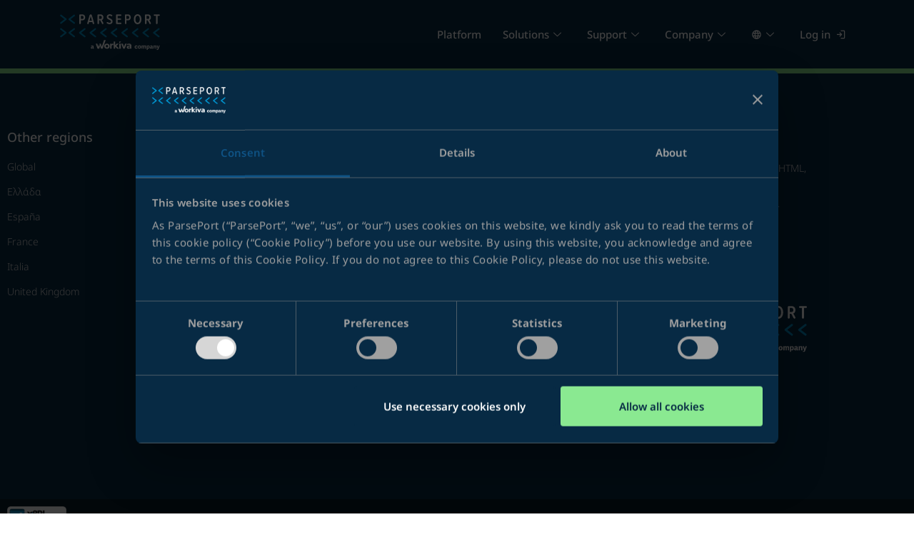

--- FILE ---
content_type: text/html; charset=UTF-8
request_url: https://parseport.com/resources/category/employees/management/
body_size: 18630
content:
<!doctype html>
<html dir="ltr" lang="en-US" prefix="og: https://ogp.me/ns#">
<head>
	<meta charset="UTF-8">
		<meta name="viewport" content="width=device-width, initial-scale=1, viewport-fit=cover">
	<link rel="profile" href="https://gmpg.org/xfn/11">
	<title>Management | ParsePort</title>

		<!-- All in One SEO Pro 4.9.3 - aioseo.com -->
	<meta name="robots" content="max-image-preview:large" />
	<link rel="canonical" href="https://parseport.com/resources/category/employees/management/" />
	<meta name="generator" content="All in One SEO Pro (AIOSEO) 4.9.3" />
		<meta property="og:locale" content="en_US" />
		<meta property="og:site_name" content="ParsePort - Making xbrl simple" />
		<meta property="og:type" content="article" />
		<meta property="og:title" content="Management | ParsePort" />
		<meta property="og:url" content="https://parseport.com/resources/category/employees/management/" />
		<meta property="og:image" content="https://parseport.com/wp-content/uploads/2023/05/Parseport-logo-v32-rgb-light-2color.svg" />
		<meta property="og:image:secure_url" content="https://parseport.com/wp-content/uploads/2023/05/Parseport-logo-v32-rgb-light-2color.svg" />
		<meta name="twitter:card" content="summary_large_image" />
		<meta name="twitter:title" content="Management | ParsePort" />
		<meta name="twitter:image" content="https://parseport.com/wp-content/uploads/2023/05/Parseport-logo-v32-rgb-light-2color.svg" />
		<script type="application/ld+json" class="aioseo-schema">
			{"@context":"https:\/\/schema.org","@graph":[{"@type":"BreadcrumbList","@id":"https:\/\/parseport.com\/resources\/category\/employees\/management\/#breadcrumblist","itemListElement":[{"@type":"ListItem","@id":"https:\/\/parseport.com#listItem","position":1,"name":"Home","item":"https:\/\/parseport.com","nextItem":{"@type":"ListItem","@id":"https:\/\/parseport.com\/resources\/category\/employees\/#listItem","name":"Employees"}},{"@type":"ListItem","@id":"https:\/\/parseport.com\/resources\/category\/employees\/#listItem","position":2,"name":"Employees","item":"https:\/\/parseport.com\/resources\/category\/employees\/","nextItem":{"@type":"ListItem","@id":"https:\/\/parseport.com\/resources\/category\/employees\/management\/#listItem","name":"Management"},"previousItem":{"@type":"ListItem","@id":"https:\/\/parseport.com#listItem","name":"Home"}},{"@type":"ListItem","@id":"https:\/\/parseport.com\/resources\/category\/employees\/management\/#listItem","position":3,"name":"Management","previousItem":{"@type":"ListItem","@id":"https:\/\/parseport.com\/resources\/category\/employees\/#listItem","name":"Employees"}}]},{"@type":"CollectionPage","@id":"https:\/\/parseport.com\/resources\/category\/employees\/management\/#collectionpage","url":"https:\/\/parseport.com\/resources\/category\/employees\/management\/","name":"Management | ParsePort","inLanguage":"en-US","isPartOf":{"@id":"https:\/\/parseport.com\/#website"},"breadcrumb":{"@id":"https:\/\/parseport.com\/resources\/category\/employees\/management\/#breadcrumblist"}},{"@type":"Organization","@id":"https:\/\/parseport.com\/#organization","name":"Dutch site title","description":"Making xbrl simple","url":"https:\/\/parseport.com\/","logo":{"@type":"ImageObject","url":"https:\/\/parseport.com\/wp-content\/uploads\/2023\/05\/Parseport-logo-v32-rgb-light-2color.svg","@id":"https:\/\/parseport.com\/resources\/category\/employees\/management\/#organizationLogo","width":148,"height":53},"image":{"@id":"https:\/\/parseport.com\/resources\/category\/employees\/management\/#organizationLogo"}},{"@type":"WebSite","@id":"https:\/\/parseport.com\/#website","url":"https:\/\/parseport.com\/","name":"Dutch site title","description":"Making xbrl simple","inLanguage":"en-US","publisher":{"@id":"https:\/\/parseport.com\/#organization"}}]}
		</script>
		<!-- All in One SEO Pro -->


<!-- Google Tag Manager for WordPress by gtm4wp.com -->
<script data-cfasync="false" data-pagespeed-no-defer>
	var gtm4wp_datalayer_name = "dataLayer";
	var dataLayer = dataLayer || [];
</script>
<!-- End Google Tag Manager for WordPress by gtm4wp.com --><link rel='dns-prefetch' href='//player.vimeo.com' />
<link rel="alternate" type="application/rss+xml" title="ParsePort &raquo; Feed" href="https://parseport.com/feed/" />
<link rel="alternate" type="application/rss+xml" title="ParsePort &raquo; Comments Feed" href="https://parseport.com/comments/feed/" />
<link rel="alternate" type="application/rss+xml" title="ParsePort &raquo; Management Category Feed" href="https://parseport.com/resources/category/employees/management/feed/" />
<style id='wp-img-auto-sizes-contain-inline-css'>
img:is([sizes=auto i],[sizes^="auto," i]){contain-intrinsic-size:3000px 1500px}
/*# sourceURL=wp-img-auto-sizes-contain-inline-css */
</style>
<link rel='stylesheet' id='dashicons-css' href='https://parseport.com/wp-includes/css/dashicons.min.css?ver=6.9' media='all' />
<link rel='stylesheet' id='menu-icons-extra-css' href='https://parseport.com/wp-content/plugins/menu-icons/css/extra.min.css?ver=0.13.21' media='all' />
<style id='wp-emoji-styles-inline-css'>

	img.wp-smiley, img.emoji {
		display: inline !important;
		border: none !important;
		box-shadow: none !important;
		height: 1em !important;
		width: 1em !important;
		margin: 0 0.07em !important;
		vertical-align: -0.1em !important;
		background: none !important;
		padding: 0 !important;
	}
/*# sourceURL=wp-emoji-styles-inline-css */
</style>
<link rel='stylesheet' id='wp-block-library-css' href='https://parseport.com/wp-includes/css/dist/block-library/style.min.css?ver=6.9' media='all' />
<link rel='stylesheet' id='aioseo/css/src/vue/standalone/blocks/table-of-contents/global.scss-css' href='https://parseport.com/wp-content/plugins/all-in-one-seo-pack-pro/dist/Pro/assets/css/table-of-contents/global.e90f6d47.css?ver=4.9.3' media='all' />
<link rel='stylesheet' id='aioseo/css/src/vue/standalone/blocks/pro/recipe/global.scss-css' href='https://parseport.com/wp-content/plugins/all-in-one-seo-pack-pro/dist/Pro/assets/css/recipe/global.67a3275f.css?ver=4.9.3' media='all' />
<link rel='stylesheet' id='aioseo/css/src/vue/standalone/blocks/pro/product/global.scss-css' href='https://parseport.com/wp-content/plugins/all-in-one-seo-pack-pro/dist/Pro/assets/css/product/global.61066cfb.css?ver=4.9.3' media='all' />
<link rel='stylesheet' id='aioseo-local-business/css/src/assets/scss/business-info.scss-css' href='https://parseport.com/wp-content/plugins/aioseo-local-business/dist/css/business-info.DlwHGRMe.css?ver=1.3.12' media='all' />
<link rel='stylesheet' id='aioseo-local-business/css/src/assets/scss/opening-hours.scss-css' href='https://parseport.com/wp-content/plugins/aioseo-local-business/dist/css/opening-hours.Bg1Edlf_.css?ver=1.3.12' media='all' />
<style id='filebird-block-filebird-gallery-style-inline-css'>
ul.filebird-block-filebird-gallery{margin:auto!important;padding:0!important;width:100%}ul.filebird-block-filebird-gallery.layout-grid{display:grid;grid-gap:20px;align-items:stretch;grid-template-columns:repeat(var(--columns),1fr);justify-items:stretch}ul.filebird-block-filebird-gallery.layout-grid li img{border:1px solid #ccc;box-shadow:2px 2px 6px 0 rgba(0,0,0,.3);height:100%;max-width:100%;-o-object-fit:cover;object-fit:cover;width:100%}ul.filebird-block-filebird-gallery.layout-masonry{-moz-column-count:var(--columns);-moz-column-gap:var(--space);column-gap:var(--space);-moz-column-width:var(--min-width);columns:var(--min-width) var(--columns);display:block;overflow:auto}ul.filebird-block-filebird-gallery.layout-masonry li{margin-bottom:var(--space)}ul.filebird-block-filebird-gallery li{list-style:none}ul.filebird-block-filebird-gallery li figure{height:100%;margin:0;padding:0;position:relative;width:100%}ul.filebird-block-filebird-gallery li figure figcaption{background:linear-gradient(0deg,rgba(0,0,0,.7),rgba(0,0,0,.3) 70%,transparent);bottom:0;box-sizing:border-box;color:#fff;font-size:.8em;margin:0;max-height:100%;overflow:auto;padding:3em .77em .7em;position:absolute;text-align:center;width:100%;z-index:2}ul.filebird-block-filebird-gallery li figure figcaption a{color:inherit}

/*# sourceURL=https://parseport.com/wp-content/plugins/filebird/blocks/filebird-gallery/build/style-index.css */
</style>
<style id='global-styles-inline-css'>
:root{--wp--preset--aspect-ratio--square: 1;--wp--preset--aspect-ratio--4-3: 4/3;--wp--preset--aspect-ratio--3-4: 3/4;--wp--preset--aspect-ratio--3-2: 3/2;--wp--preset--aspect-ratio--2-3: 2/3;--wp--preset--aspect-ratio--16-9: 16/9;--wp--preset--aspect-ratio--9-16: 9/16;--wp--preset--color--black: #000000;--wp--preset--color--cyan-bluish-gray: #abb8c3;--wp--preset--color--white: #ffffff;--wp--preset--color--pale-pink: #f78da7;--wp--preset--color--vivid-red: #cf2e2e;--wp--preset--color--luminous-vivid-orange: #ff6900;--wp--preset--color--luminous-vivid-amber: #fcb900;--wp--preset--color--light-green-cyan: #7bdcb5;--wp--preset--color--vivid-green-cyan: #00d084;--wp--preset--color--pale-cyan-blue: #8ed1fc;--wp--preset--color--vivid-cyan-blue: #0693e3;--wp--preset--color--vivid-purple: #9b51e0;--wp--preset--gradient--vivid-cyan-blue-to-vivid-purple: linear-gradient(135deg,rgb(6,147,227) 0%,rgb(155,81,224) 100%);--wp--preset--gradient--light-green-cyan-to-vivid-green-cyan: linear-gradient(135deg,rgb(122,220,180) 0%,rgb(0,208,130) 100%);--wp--preset--gradient--luminous-vivid-amber-to-luminous-vivid-orange: linear-gradient(135deg,rgb(252,185,0) 0%,rgb(255,105,0) 100%);--wp--preset--gradient--luminous-vivid-orange-to-vivid-red: linear-gradient(135deg,rgb(255,105,0) 0%,rgb(207,46,46) 100%);--wp--preset--gradient--very-light-gray-to-cyan-bluish-gray: linear-gradient(135deg,rgb(238,238,238) 0%,rgb(169,184,195) 100%);--wp--preset--gradient--cool-to-warm-spectrum: linear-gradient(135deg,rgb(74,234,220) 0%,rgb(151,120,209) 20%,rgb(207,42,186) 40%,rgb(238,44,130) 60%,rgb(251,105,98) 80%,rgb(254,248,76) 100%);--wp--preset--gradient--blush-light-purple: linear-gradient(135deg,rgb(255,206,236) 0%,rgb(152,150,240) 100%);--wp--preset--gradient--blush-bordeaux: linear-gradient(135deg,rgb(254,205,165) 0%,rgb(254,45,45) 50%,rgb(107,0,62) 100%);--wp--preset--gradient--luminous-dusk: linear-gradient(135deg,rgb(255,203,112) 0%,rgb(199,81,192) 50%,rgb(65,88,208) 100%);--wp--preset--gradient--pale-ocean: linear-gradient(135deg,rgb(255,245,203) 0%,rgb(182,227,212) 50%,rgb(51,167,181) 100%);--wp--preset--gradient--electric-grass: linear-gradient(135deg,rgb(202,248,128) 0%,rgb(113,206,126) 100%);--wp--preset--gradient--midnight: linear-gradient(135deg,rgb(2,3,129) 0%,rgb(40,116,252) 100%);--wp--preset--font-size--small: 13px;--wp--preset--font-size--medium: 20px;--wp--preset--font-size--large: 36px;--wp--preset--font-size--x-large: 42px;--wp--preset--spacing--20: 0.44rem;--wp--preset--spacing--30: 0.67rem;--wp--preset--spacing--40: 1rem;--wp--preset--spacing--50: 1.5rem;--wp--preset--spacing--60: 2.25rem;--wp--preset--spacing--70: 3.38rem;--wp--preset--spacing--80: 5.06rem;--wp--preset--shadow--natural: 6px 6px 9px rgba(0, 0, 0, 0.2);--wp--preset--shadow--deep: 12px 12px 50px rgba(0, 0, 0, 0.4);--wp--preset--shadow--sharp: 6px 6px 0px rgba(0, 0, 0, 0.2);--wp--preset--shadow--outlined: 6px 6px 0px -3px rgb(255, 255, 255), 6px 6px rgb(0, 0, 0);--wp--preset--shadow--crisp: 6px 6px 0px rgb(0, 0, 0);}:root { --wp--style--global--content-size: 800px;--wp--style--global--wide-size: 1200px; }:where(body) { margin: 0; }.wp-site-blocks > .alignleft { float: left; margin-right: 2em; }.wp-site-blocks > .alignright { float: right; margin-left: 2em; }.wp-site-blocks > .aligncenter { justify-content: center; margin-left: auto; margin-right: auto; }:where(.wp-site-blocks) > * { margin-block-start: 24px; margin-block-end: 0; }:where(.wp-site-blocks) > :first-child { margin-block-start: 0; }:where(.wp-site-blocks) > :last-child { margin-block-end: 0; }:root { --wp--style--block-gap: 24px; }:root :where(.is-layout-flow) > :first-child{margin-block-start: 0;}:root :where(.is-layout-flow) > :last-child{margin-block-end: 0;}:root :where(.is-layout-flow) > *{margin-block-start: 24px;margin-block-end: 0;}:root :where(.is-layout-constrained) > :first-child{margin-block-start: 0;}:root :where(.is-layout-constrained) > :last-child{margin-block-end: 0;}:root :where(.is-layout-constrained) > *{margin-block-start: 24px;margin-block-end: 0;}:root :where(.is-layout-flex){gap: 24px;}:root :where(.is-layout-grid){gap: 24px;}.is-layout-flow > .alignleft{float: left;margin-inline-start: 0;margin-inline-end: 2em;}.is-layout-flow > .alignright{float: right;margin-inline-start: 2em;margin-inline-end: 0;}.is-layout-flow > .aligncenter{margin-left: auto !important;margin-right: auto !important;}.is-layout-constrained > .alignleft{float: left;margin-inline-start: 0;margin-inline-end: 2em;}.is-layout-constrained > .alignright{float: right;margin-inline-start: 2em;margin-inline-end: 0;}.is-layout-constrained > .aligncenter{margin-left: auto !important;margin-right: auto !important;}.is-layout-constrained > :where(:not(.alignleft):not(.alignright):not(.alignfull)){max-width: var(--wp--style--global--content-size);margin-left: auto !important;margin-right: auto !important;}.is-layout-constrained > .alignwide{max-width: var(--wp--style--global--wide-size);}body .is-layout-flex{display: flex;}.is-layout-flex{flex-wrap: wrap;align-items: center;}.is-layout-flex > :is(*, div){margin: 0;}body .is-layout-grid{display: grid;}.is-layout-grid > :is(*, div){margin: 0;}body{padding-top: 0px;padding-right: 0px;padding-bottom: 0px;padding-left: 0px;}a:where(:not(.wp-element-button)){text-decoration: underline;}:root :where(.wp-element-button, .wp-block-button__link){background-color: #32373c;border-width: 0;color: #fff;font-family: inherit;font-size: inherit;font-style: inherit;font-weight: inherit;letter-spacing: inherit;line-height: inherit;padding-top: calc(0.667em + 2px);padding-right: calc(1.333em + 2px);padding-bottom: calc(0.667em + 2px);padding-left: calc(1.333em + 2px);text-decoration: none;text-transform: inherit;}.has-black-color{color: var(--wp--preset--color--black) !important;}.has-cyan-bluish-gray-color{color: var(--wp--preset--color--cyan-bluish-gray) !important;}.has-white-color{color: var(--wp--preset--color--white) !important;}.has-pale-pink-color{color: var(--wp--preset--color--pale-pink) !important;}.has-vivid-red-color{color: var(--wp--preset--color--vivid-red) !important;}.has-luminous-vivid-orange-color{color: var(--wp--preset--color--luminous-vivid-orange) !important;}.has-luminous-vivid-amber-color{color: var(--wp--preset--color--luminous-vivid-amber) !important;}.has-light-green-cyan-color{color: var(--wp--preset--color--light-green-cyan) !important;}.has-vivid-green-cyan-color{color: var(--wp--preset--color--vivid-green-cyan) !important;}.has-pale-cyan-blue-color{color: var(--wp--preset--color--pale-cyan-blue) !important;}.has-vivid-cyan-blue-color{color: var(--wp--preset--color--vivid-cyan-blue) !important;}.has-vivid-purple-color{color: var(--wp--preset--color--vivid-purple) !important;}.has-black-background-color{background-color: var(--wp--preset--color--black) !important;}.has-cyan-bluish-gray-background-color{background-color: var(--wp--preset--color--cyan-bluish-gray) !important;}.has-white-background-color{background-color: var(--wp--preset--color--white) !important;}.has-pale-pink-background-color{background-color: var(--wp--preset--color--pale-pink) !important;}.has-vivid-red-background-color{background-color: var(--wp--preset--color--vivid-red) !important;}.has-luminous-vivid-orange-background-color{background-color: var(--wp--preset--color--luminous-vivid-orange) !important;}.has-luminous-vivid-amber-background-color{background-color: var(--wp--preset--color--luminous-vivid-amber) !important;}.has-light-green-cyan-background-color{background-color: var(--wp--preset--color--light-green-cyan) !important;}.has-vivid-green-cyan-background-color{background-color: var(--wp--preset--color--vivid-green-cyan) !important;}.has-pale-cyan-blue-background-color{background-color: var(--wp--preset--color--pale-cyan-blue) !important;}.has-vivid-cyan-blue-background-color{background-color: var(--wp--preset--color--vivid-cyan-blue) !important;}.has-vivid-purple-background-color{background-color: var(--wp--preset--color--vivid-purple) !important;}.has-black-border-color{border-color: var(--wp--preset--color--black) !important;}.has-cyan-bluish-gray-border-color{border-color: var(--wp--preset--color--cyan-bluish-gray) !important;}.has-white-border-color{border-color: var(--wp--preset--color--white) !important;}.has-pale-pink-border-color{border-color: var(--wp--preset--color--pale-pink) !important;}.has-vivid-red-border-color{border-color: var(--wp--preset--color--vivid-red) !important;}.has-luminous-vivid-orange-border-color{border-color: var(--wp--preset--color--luminous-vivid-orange) !important;}.has-luminous-vivid-amber-border-color{border-color: var(--wp--preset--color--luminous-vivid-amber) !important;}.has-light-green-cyan-border-color{border-color: var(--wp--preset--color--light-green-cyan) !important;}.has-vivid-green-cyan-border-color{border-color: var(--wp--preset--color--vivid-green-cyan) !important;}.has-pale-cyan-blue-border-color{border-color: var(--wp--preset--color--pale-cyan-blue) !important;}.has-vivid-cyan-blue-border-color{border-color: var(--wp--preset--color--vivid-cyan-blue) !important;}.has-vivid-purple-border-color{border-color: var(--wp--preset--color--vivid-purple) !important;}.has-vivid-cyan-blue-to-vivid-purple-gradient-background{background: var(--wp--preset--gradient--vivid-cyan-blue-to-vivid-purple) !important;}.has-light-green-cyan-to-vivid-green-cyan-gradient-background{background: var(--wp--preset--gradient--light-green-cyan-to-vivid-green-cyan) !important;}.has-luminous-vivid-amber-to-luminous-vivid-orange-gradient-background{background: var(--wp--preset--gradient--luminous-vivid-amber-to-luminous-vivid-orange) !important;}.has-luminous-vivid-orange-to-vivid-red-gradient-background{background: var(--wp--preset--gradient--luminous-vivid-orange-to-vivid-red) !important;}.has-very-light-gray-to-cyan-bluish-gray-gradient-background{background: var(--wp--preset--gradient--very-light-gray-to-cyan-bluish-gray) !important;}.has-cool-to-warm-spectrum-gradient-background{background: var(--wp--preset--gradient--cool-to-warm-spectrum) !important;}.has-blush-light-purple-gradient-background{background: var(--wp--preset--gradient--blush-light-purple) !important;}.has-blush-bordeaux-gradient-background{background: var(--wp--preset--gradient--blush-bordeaux) !important;}.has-luminous-dusk-gradient-background{background: var(--wp--preset--gradient--luminous-dusk) !important;}.has-pale-ocean-gradient-background{background: var(--wp--preset--gradient--pale-ocean) !important;}.has-electric-grass-gradient-background{background: var(--wp--preset--gradient--electric-grass) !important;}.has-midnight-gradient-background{background: var(--wp--preset--gradient--midnight) !important;}.has-small-font-size{font-size: var(--wp--preset--font-size--small) !important;}.has-medium-font-size{font-size: var(--wp--preset--font-size--medium) !important;}.has-large-font-size{font-size: var(--wp--preset--font-size--large) !important;}.has-x-large-font-size{font-size: var(--wp--preset--font-size--x-large) !important;}
:root :where(.wp-block-pullquote){font-size: 1.5em;line-height: 1.6;}
/*# sourceURL=global-styles-inline-css */
</style>
<link rel='stylesheet' id='LocalFontsPluginCSS-css' href='https://parseport.com/wp-content/plugins/LocalFontsPlugin/assets/css/LocalFontsPlugin.css?ver=6.9' media='all' />
<link rel='stylesheet' id='hello-elementor-css' href='https://parseport.com/wp-content/themes/hello-elementor/assets/css/reset.css?ver=3.4.6' media='all' />
<link rel='stylesheet' id='hello-elementor-theme-style-css' href='https://parseport.com/wp-content/themes/hello-elementor/assets/css/theme.css?ver=3.4.6' media='all' />
<link rel='stylesheet' id='hello-elementor-header-footer-css' href='https://parseport.com/wp-content/themes/hello-elementor/assets/css/header-footer.css?ver=3.4.6' media='all' />
<link rel='stylesheet' id='elementor-frontend-css' href='https://parseport.com/wp-content/uploads/elementor/css/custom-frontend.min.css?ver=1770129204' media='all' />
<link rel='stylesheet' id='elementor-post-8-css' href='https://parseport.com/wp-content/uploads/elementor/css/post-8.css?ver=1770129204' media='all' />
<link rel='stylesheet' id='widget-image-css' href='https://parseport.com/wp-content/plugins/elementor/assets/css/widget-image.min.css?ver=3.35.0' media='all' />
<link rel='stylesheet' id='widget-divider-css' href='https://parseport.com/wp-content/plugins/elementor/assets/css/widget-divider.min.css?ver=3.35.0' media='all' />
<link rel='stylesheet' id='widget-heading-css' href='https://parseport.com/wp-content/plugins/elementor/assets/css/widget-heading.min.css?ver=3.35.0' media='all' />
<link rel='stylesheet' id='widget-nav-menu-css' href='https://parseport.com/wp-content/uploads/elementor/css/custom-pro-widget-nav-menu.min.css?ver=1770129204' media='all' />
<link rel='stylesheet' id='widget-social-icons-css' href='https://parseport.com/wp-content/plugins/elementor/assets/css/widget-social-icons.min.css?ver=3.35.0' media='all' />
<link rel='stylesheet' id='e-apple-webkit-css' href='https://parseport.com/wp-content/uploads/elementor/css/custom-apple-webkit.min.css?ver=1770129204' media='all' />
<link rel='stylesheet' id='widget-spacer-css' href='https://parseport.com/wp-content/plugins/elementor/assets/css/widget-spacer.min.css?ver=3.35.0' media='all' />
<link rel='stylesheet' id='e-animation-fadeIn-css' href='https://parseport.com/wp-content/plugins/elementor/assets/lib/animations/styles/fadeIn.min.css?ver=3.35.0' media='all' />
<link rel='stylesheet' id='elementor-icons-css' href='https://parseport.com/wp-content/plugins/elementor/assets/lib/eicons/css/elementor-icons.min.css?ver=5.47.0' media='all' />
<link rel='stylesheet' id='e-popup-style-css' href='https://parseport.com/wp-content/plugins/elementor-pro/assets/css/conditionals/popup.min.css?ver=3.25.5' media='all' />
<link rel='stylesheet' id='cotton-css' href='https://parseport.com/wp-content/plugins/elementskit/modules/mouse-cursor/assets/css/style.css?ver=3.7.5' media='all' />
<link rel='stylesheet' id='elementor-post-4532-css' href='https://parseport.com/wp-content/uploads/elementor/css/post-4532.css?ver=1770129205' media='all' />
<link rel='stylesheet' id='elementor-post-238-css' href='https://parseport.com/wp-content/uploads/elementor/css/post-238.css?ver=1770129205' media='all' />
<link rel='stylesheet' id='elementor-post-743-css' href='https://parseport.com/wp-content/uploads/elementor/css/post-743.css?ver=1770129205' media='all' />
<link rel='stylesheet' id='elementskit-parallax-style-css' href='https://parseport.com/wp-content/plugins/elementskit/modules/parallax/assets/css/style.css?ver=3.7.5' media='all' />
<link rel='stylesheet' id='tablepress-default-css' href='https://parseport.com/wp-content/uploads/tablepress-combined.min.css?ver=24' media='all' />
<link rel='stylesheet' id='hello-elementor-child-style-css' href='https://parseport.com/wp-content/themes/hello-theme-child-master/style.css?ver=1.0.0' media='all' />
<link rel='stylesheet' id='ekit-widget-styles-css' href='https://parseport.com/wp-content/plugins/elementskit-lite/widgets/init/assets/css/widget-styles.css?ver=3.7.9' media='all' />
<link rel='stylesheet' id='ekit-widget-styles-pro-css' href='https://parseport.com/wp-content/plugins/elementskit/widgets/init/assets/css/widget-styles-pro.css?ver=3.7.5' media='all' />
<link rel='stylesheet' id='ekit-responsive-css' href='https://parseport.com/wp-content/plugins/elementskit-lite/widgets/init/assets/css/responsive.css?ver=3.7.9' media='all' />
<link rel='stylesheet' id='eael-general-css' href='https://parseport.com/wp-content/plugins/essential-addons-for-elementor-lite/assets/front-end/css/view/general.min.css?ver=6.5.9' media='all' />
<link rel='stylesheet' id='elementor-icons-shared-0-css' href='https://parseport.com/wp-content/plugins/elementor/assets/lib/font-awesome/css/fontawesome.min.css?ver=5.15.3' media='all' />
<link rel='stylesheet' id='elementor-icons-fa-solid-css' href='https://parseport.com/wp-content/plugins/elementor/assets/lib/font-awesome/css/solid.min.css?ver=5.15.3' media='all' />
<link rel='stylesheet' id='elementor-icons-fa-brands-css' href='https://parseport.com/wp-content/plugins/elementor/assets/lib/font-awesome/css/brands.min.css?ver=5.15.3' media='all' />
<script src="https://parseport.com/wp-includes/js/jquery/jquery.min.js?ver=3.7.1" id="jquery-core-js"></script>
<script src="https://parseport.com/wp-includes/js/jquery/jquery-migrate.min.js?ver=3.4.1" id="jquery-migrate-js"></script>
<script src="https://parseport.com/wp-content/plugins/elementor-super-cat-master/assets/js/generic.js?ver=6.9" id="gatto-generic-js-js"></script>
<script src="https://parseport.com/wp-content/plugins/elementskit/modules/parallax/assets/js/jarallax.js?ver=3.7.5" id="jarallax-js"></script>
<link rel="https://api.w.org/" href="https://parseport.com/wp-json/" /><link rel="alternate" title="JSON" type="application/json" href="https://parseport.com/wp-json/wp/v2/categories/11" /><link rel="EditURI" type="application/rsd+xml" title="RSD" href="https://parseport.com/xmlrpc.php?rsd" />
<meta name="generator" content="WordPress 6.9" />

<!-- Google Tag Manager for WordPress by gtm4wp.com -->
<!-- GTM Container placement set to automatic -->
<script data-cfasync="false" data-pagespeed-no-defer>
	var dataLayer_content = {"siteID":1,"siteName":"ParsePort","pageTitle":"Management | ParsePort","pagePostType":false,"pagePostType2":"category-","pageCategory":[],"deviceType":"bot","deviceManufacturer":"","deviceModel":""};
	dataLayer.push( dataLayer_content );
</script>
<script data-cfasync="false" data-pagespeed-no-defer>
(function(w,d,s,l,i){w[l]=w[l]||[];w[l].push({'gtm.start':
new Date().getTime(),event:'gtm.js'});var f=d.getElementsByTagName(s)[0],
j=d.createElement(s),dl=l!='dataLayer'?'&l='+l:'';j.async=true;j.src=
'//www.googletagmanager.com/gtm.js?id='+i+dl;f.parentNode.insertBefore(j,f);
})(window,document,'script','dataLayer','GTM-KXTRHCK');
</script>
<!-- End Google Tag Manager for WordPress by gtm4wp.com --><meta name="generator" content="Elementor 3.35.0; features: additional_custom_breakpoints; settings: css_print_method-external, google_font-disabled, font_display-auto">
<meta name="format-detection" content="telephone=no" />
<script type="text/javascript">var elementskit_module_parallax_url = "https://parseport.com/wp-content/plugins/elementskit/modules/parallax/";</script>			<style>
				.e-con.e-parent:nth-of-type(n+4):not(.e-lazyloaded):not(.e-no-lazyload),
				.e-con.e-parent:nth-of-type(n+4):not(.e-lazyloaded):not(.e-no-lazyload) * {
					background-image: none !important;
				}
				@media screen and (max-height: 1024px) {
					.e-con.e-parent:nth-of-type(n+3):not(.e-lazyloaded):not(.e-no-lazyload),
					.e-con.e-parent:nth-of-type(n+3):not(.e-lazyloaded):not(.e-no-lazyload) * {
						background-image: none !important;
					}
				}
				@media screen and (max-height: 640px) {
					.e-con.e-parent:nth-of-type(n+2):not(.e-lazyloaded):not(.e-no-lazyload),
					.e-con.e-parent:nth-of-type(n+2):not(.e-lazyloaded):not(.e-no-lazyload) * {
						background-image: none !important;
					}
				}
			</style>
			<link rel="icon" href="https://parseport.com/wp-content/uploads/2022/08/favicon_v8-150x150.png" sizes="32x32" />
<link rel="icon" href="https://parseport.com/wp-content/uploads/2022/08/favicon_v8-300x300.png" sizes="192x192" />
<link rel="apple-touch-icon" href="https://parseport.com/wp-content/uploads/2022/08/favicon_v8-300x300.png" />
<meta name="msapplication-TileImage" content="https://parseport.com/wp-content/uploads/2022/08/favicon_v8-300x300.png" />
</head>
<body class="archive category category-management category-11 wp-custom-logo wp-embed-responsive wp-theme-hello-elementor wp-child-theme-hello-theme-child-master hello-elementor-default elementor-default elementor-kit-8">


<!-- GTM Container placement set to automatic -->
<!-- Google Tag Manager (noscript) -->
				<noscript><iframe src="https://www.googletagmanager.com/ns.html?id=GTM-KXTRHCK" height="0" width="0" style="display:none;visibility:hidden" aria-hidden="true"></iframe></noscript>
<!-- End Google Tag Manager (noscript) -->
<a class="skip-link screen-reader-text" href="#content">
	Skip to content</a>

		<div data-elementor-type="header" data-elementor-id="4532" class="elementor elementor-4532 elementor-location-header" data-elementor-post-type="elementor_library">
			<div class="elementor-element elementor-element-126378b e-flex e-con-boxed e-con e-parent" data-id="126378b" data-element_type="container" data-e-type="container" data-settings="{&quot;ekit_has_onepagescroll_dot&quot;:&quot;yes&quot;}">
					<div class="e-con-inner">
		<div class="elementor-element elementor-element-8ac7d02 e-con-full e-flex e-con e-child" data-id="8ac7d02" data-element_type="container" data-e-type="container" data-settings="{&quot;ekit_has_onepagescroll_dot&quot;:&quot;yes&quot;}">
				<div class="elementor-element elementor-element-2738b0e elementor-widget elementor-widget-theme-site-logo elementor-widget-image" data-id="2738b0e" data-element_type="widget" data-e-type="widget" data-settings="{&quot;ekit_we_effect_on&quot;:&quot;none&quot;}" data-widget_type="theme-site-logo.default">
				<div class="elementor-widget-container">
											<a href="https://parseport.com">
			<img width="148" height="53" src="https://parseport.com/wp-content/uploads/2023/05/Parseport-logo-v32-rgb-light-2color.svg" class="attachment-full size-full wp-image-10340" alt="" />				</a>
											</div>
				</div>
				</div>
		<div class="elementor-element elementor-element-97cf561 e-con-full e-flex e-con e-child" data-id="97cf561" data-element_type="container" data-e-type="container" data-settings="{&quot;ekit_has_onepagescroll_dot&quot;:&quot;yes&quot;}">
				<div class="elementor-element elementor-element-bd584ab elementor-widget elementor-widget-ekit-nav-menu" data-id="bd584ab" data-element_type="widget" data-e-type="widget" data-settings="{&quot;ekit_we_effect_on&quot;:&quot;none&quot;}" data-widget_type="ekit-nav-menu.default">
				<div class="elementor-widget-container">
							<nav class="ekit-wid-con ekit_menu_responsive_tablet" 
			data-hamburger-icon="" 
			data-hamburger-icon-type="icon" 
			data-responsive-breakpoint="1024">
			            <button class="elementskit-menu-hamburger elementskit-menu-toggler"  type="button" aria-label="hamburger-icon">
                                    <span class="elementskit-menu-hamburger-icon"></span><span class="elementskit-menu-hamburger-icon"></span><span class="elementskit-menu-hamburger-icon"></span>
                            </button>
            <div id="ekit-megamenu-global-v5" class="elementskit-menu-container elementskit-menu-offcanvas-elements elementskit-navbar-nav-default ekit-nav-menu-one-page-no ekit-nav-dropdown-hover"><ul id="menu-global-v5" class="elementskit-navbar-nav elementskit-menu-po-left submenu-click-on-icon"><li id="menu-item-12439" class="menu-item menu-item-type-post_type menu-item-object-page menu-item-12439 nav-item elementskit-mobile-builder-content" data-vertical-menu=750px><a href="https://parseport.com/platform/" class="ekit-menu-nav-link">Platform</a></li>
<li id="menu-item-3605" class="menu-item menu-item-type-custom menu-item-object-custom menu-item-3605 nav-item elementskit-dropdown-has top_position elementskit-dropdown-menu-full_width elementskit-megamenu-has elementskit-mobile-builder-content" data-vertical-menu=""><a class="ekit-menu-nav-link">Solutions<i class="icon icon-down-arrow1 elementskit-submenu-indicator"></i></a><div class="elementskit-megamenu-panel">		<div data-elementor-type="wp-post" data-elementor-id="3606" class="elementor elementor-3606" data-elementor-post-type="elementskit_content">
						<section class="elementor-section elementor-top-section elementor-element elementor-element-c969856 elementor-section-boxed elementor-section-height-default elementor-section-height-default" data-id="c969856" data-element_type="section" data-e-type="section" data-settings="{&quot;background_background&quot;:&quot;classic&quot;,&quot;ekit_has_onepagescroll_dot&quot;:&quot;yes&quot;}">
						<div class="elementor-container elementor-column-gap-no">
					<div class="elementor-column elementor-col-100 elementor-top-column elementor-element elementor-element-41cec9e" data-id="41cec9e" data-element_type="column" data-e-type="column" data-settings="{&quot;background_background&quot;:&quot;classic&quot;}">
			<div class="elementor-widget-wrap elementor-element-populated">
						<section class="elementor-section elementor-inner-section elementor-element elementor-element-a9cdef1 elementor-section-boxed elementor-section-height-default elementor-section-height-default" data-id="a9cdef1" data-element_type="section" data-e-type="section" data-settings="{&quot;ekit_has_onepagescroll_dot&quot;:&quot;yes&quot;}">
						<div class="elementor-container elementor-column-gap-no">
					<div class="elementor-column elementor-col-50 elementor-inner-column elementor-element elementor-element-71f1c9e" data-id="71f1c9e" data-element_type="column" data-e-type="column">
			<div class="elementor-widget-wrap elementor-element-populated">
						<div class="elementor-element elementor-element-9a62d02 elementor-widget__width-auto elementor-widget elementor-widget-heading" data-id="9a62d02" data-element_type="widget" data-e-type="widget" data-settings="{&quot;ekit_we_effect_on&quot;:&quot;none&quot;}" data-widget_type="heading.default">
				<div class="elementor-widget-container">
					<h4 class="elementor-heading-title elementor-size-default">By Key Features</h4>				</div>
				</div>
				<div class="elementor-element elementor-element-d6d1441 elementor-widget elementor-widget-elementskit-page-list" data-id="d6d1441" data-element_type="widget" data-e-type="widget" data-settings="{&quot;ekit_we_effect_on&quot;:&quot;none&quot;}" data-widget_type="elementskit-page-list.default">
				<div class="elementor-widget-container">
					<div class="ekit-wid-con" >		<div class="elementor-icon-list-items ">
							<div class="elementor-icon-list-item   ">
						<a class="elementor-repeater-item-85579f8 ekit_badge_left" href="https://parseport.com/xbrl-converter/">
							<div class="ekit_page_list_content">
																<span class="elementor-icon-list-text">
									<span class="ekit_page_list_title_title">Converting to (i)XBRL</span>
																	</span>
							</div>
													</a>
					</div>
								<div class="elementor-icon-list-item   ">
						<a class="elementor-repeater-item-aad155e ekit_badge_left" href="https://parseport.com/xbrl-inspector/">
							<div class="ekit_page_list_content">
																<span class="elementor-icon-list-text">
									<span class="ekit_page_list_title_title">Inspecting (i)XBRL</span>
																	</span>
							</div>
													</a>
					</div>
						</div>
		</div>				</div>
				</div>
					</div>
		</div>
				<div class="elementor-column elementor-col-50 elementor-inner-column elementor-element elementor-element-848326a" data-id="848326a" data-element_type="column" data-e-type="column">
			<div class="elementor-widget-wrap elementor-element-populated">
						<div class="elementor-element elementor-element-b2ea788 elementor-widget__width-auto elementor-widget elementor-widget-heading" data-id="b2ea788" data-element_type="widget" data-e-type="widget" data-settings="{&quot;ekit_we_effect_on&quot;:&quot;none&quot;}" data-widget_type="heading.default">
				<div class="elementor-widget-container">
					<h4 class="elementor-heading-title elementor-size-default">By Reporting needs</h4>				</div>
				</div>
				<div class="elementor-element elementor-element-ba87865 elementor-widget__width-inherit elementor-widget elementor-widget-elementskit-tab" data-id="ba87865" data-element_type="widget" data-e-type="widget" data-settings="{&quot;ekit_we_effect_on&quot;:&quot;none&quot;}" data-widget_type="elementskit-tab.default">
				<div class="elementor-widget-container">
					<div class="ekit-wid-con" >        <div class="elementkit-tab-wraper vertical  elementskit-fitcontent-tab ">
            <ul class="nav nav-tabs elementkit-tab-nav ">
                                    <li class="elementkit-nav-item elementor-repeater-item-ad7c1c1">
                        <a class="elementkit-nav-link  active left-pos" id="content-ad7c1c1698268467cc1e-tab" data-ekit-handler-id="esef" data-ekit-toggle="tab" data-target="#content-ad7c1c1698268467cc1e" href="#content-ad7c1c1698268467cc1e"
                            data-ekit-toggle-trigger="mouseenter"
                            aria-describedby="content-ad7c1c1698268467cc1e">
                            <span class="elementskit-tab-icon"><svg xmlns="http://www.w3.org/2000/svg" width="25" height="25" viewBox="0 0 25 25" fill="none"><circle cx="12.5" cy="12.5" r="12.5" fill="#E0E0E0"></circle><path d="M14.6521 16.505C14.1925 16.7677 13.6016 16.899 12.945 16.899C11.5662 16.899 10.5814 16.2424 9.92483 14.9949H14.1268V13.4192H9.46525C9.3996 13.1566 9.3996 12.8939 9.3996 12.5656C9.3996 12.303 9.3996 12.0404 9.3996 11.9091H14.1269V10.3333H9.79354C10.1218 9.67678 10.5157 9.15152 11.1067 8.75758C11.6319 8.36364 12.2885 8.16667 13.0107 8.16667C13.6673 8.16667 14.3238 8.23231 14.7834 8.49496C15.243 8.75758 15.7683 9.15152 16.2935 9.74242L17.6067 8.10102C16.4248 6.72223 14.9147 6 12.945 6C11.6319 6 10.5157 6.39394 9.46525 7.24746C8.41475 8.03534 7.69252 9.08584 7.29858 10.399H5.39453V11.8434H6.97029C6.97029 11.9747 6.97029 12.2374 6.97029 12.5C6.97029 12.7626 6.97029 13.0909 7.03594 13.3535H5.39453V14.9293H7.42987C7.82381 16.1767 8.54605 17.1616 9.53089 17.8838C10.5157 18.606 11.6976 19 12.945 19C14.8491 19 16.3592 18.3434 17.4753 16.899L16.1622 15.3232C15.637 15.8485 15.1117 16.2424 14.6521 16.505Z" fill="#072A44"></path></svg></span>                            <div class="ekit-tab-title-group">
                                                                <span class="elementskit-tab-title">ESEF</span>
                            </div>
                        </a>
                    </li>
                                        <li class="elementkit-nav-item elementor-repeater-item-341a68a">
                        <a class="elementkit-nav-link  left-pos" id="content-341a68a698268467cc1e-tab" data-ekit-handler-id="uksef" data-ekit-toggle="tab" data-target="#content-341a68a698268467cc1e" href="#content-341a68a698268467cc1e"
                            data-ekit-toggle-trigger="mouseenter"
                            aria-describedby="content-341a68a698268467cc1e">
                            <span class="elementskit-tab-icon"><svg xmlns="http://www.w3.org/2000/svg" width="25" height="25" viewBox="0 0 25 25" fill="none"><circle cx="12.5" cy="12.5" r="12.5" fill="#E0E0E0"></circle><path d="M16.2087 15.5995L15.8468 16.1201C15.5279 16.5786 15.0278 16.8831 14.4746 16.9553C13.9801 17.0199 13.4585 16.8873 13.0405 16.5913C12.7229 16.3331 12.3697 16.1267 11.9926 15.977C12.3828 15.3085 12.5874 14.5526 12.5874 13.7694C12.5874 13.7185 12.5865 13.6676 12.5847 13.6167H15.2444V11.5878H12.0169C11.5028 10.9266 11.3637 10.4466 11.3637 10.0126C11.3637 8.91875 12.2536 8.02886 13.3474 8.02886C14.2147 8.02886 14.9744 8.58332 15.2377 9.40856L17.1706 8.79183C16.9139 7.9871 16.4182 7.29457 15.7373 6.78909C15.0419 6.2729 14.2155 6 13.3474 6C11.1348 6 9.33474 7.80004 9.33474 10.0126C9.33474 10.5571 9.44471 11.0933 9.65558 11.5878H7.88895V13.6168H10.5536C10.5568 13.6675 10.5584 13.7184 10.5584 13.7694C10.5584 14.6916 9.99282 15.5575 9.14894 15.9302C8.54164 16.1492 7.99128 16.5147 7.55605 16.9882L7.12695 17.455L8.62079 18.8281L9.04986 18.3612C9.22788 18.1675 9.44781 18.0088 9.6895 17.8989C9.6895 17.8989 9.83824 17.8419 9.88255 17.8234C10.0044 17.7828 10.1287 17.754 10.2523 17.7379C10.7969 17.6668 11.3519 17.827 11.7752 18.1775L11.8252 18.2164C12.5195 18.7217 13.3735 19 14.2301 19C14.4 19 14.5706 18.989 14.7374 18.9672C15.8565 18.8209 16.868 18.2054 17.5126 17.2783L17.8745 16.7578L16.2087 15.5995Z" fill="#072A44"></path></svg></span>                            <div class="ekit-tab-title-group">
                                                                <span class="elementskit-tab-title">UKSEF</span>
                            </div>
                        </a>
                    </li>
                                        <li class="elementkit-nav-item elementor-repeater-item-49b3f7a">
                        <a class="elementkit-nav-link  left-pos" id="content-49b3f7a698268467cc1e-tab" data-ekit-handler-id="gaap" data-ekit-toggle="tab" data-target="#content-49b3f7a698268467cc1e" href="#content-49b3f7a698268467cc1e"
                            data-ekit-toggle-trigger="mouseenter"
                            aria-describedby="content-49b3f7a698268467cc1e">
                            <span class="elementskit-tab-icon"><svg xmlns="http://www.w3.org/2000/svg" width="26" height="25" viewBox="0 0 26 25" fill="none"><circle cx="13.0898" cy="12.5" r="12.5" fill="#E0E0E0"></circle><path d="M5.05859 19H13.5586C13.8175 19 14.0273 18.7902 14.0273 18.5312V18.0312C14.0273 17.5134 13.6077 17.0937 13.0898 17.0937V16.5333C13.0898 15.7913 12.4861 15.1875 11.744 15.1875H6.87317C6.1311 15.1875 5.52734 15.7913 5.52734 16.5333V17.0937C5.00952 17.0937 4.58984 17.5134 4.58984 18.0312V18.5312C4.58984 18.79 4.7998 19 5.05859 19Z" fill="#072A44"></path><path d="M10.4572 13.3236C10.7687 13.737 11.3566 13.8197 11.77 13.508C12.1836 13.1965 12.2661 12.6086 11.9546 12.195L9.13356 8.4515C8.82191 8.03792 8.23414 7.9554 7.82069 8.26693C7.40712 8.57857 7.32447 9.16634 7.63612 9.57991L10.4572 13.3236Z" fill="#072A44"></path><path d="M17.1953 8.24537C17.507 8.65882 18.0947 8.74146 18.5083 8.42982C18.9218 8.1183 19.0044 7.53053 18.6928 7.11695L15.8717 3.37342C15.5602 2.95985 14.9723 2.87721 14.5589 3.18885C14.1454 3.5005 14.0628 4.08827 14.3744 4.50184L17.1953 8.24537Z" fill="#072A44"></path><path d="M15.1382 10.9687C15.8311 10.4467 16.3512 9.79834 16.6765 9.11572L13.394 4.75977C12.6482 4.8844 11.8817 5.20557 11.1887 5.72778C10.4958 6.24988 9.97571 6.89819 9.65039 7.58069L12.9329 11.9369C13.6787 11.8123 14.4452 11.491 15.1382 10.9687Z" fill="#072A44"></path><path d="M16.4036 11.0908C16.1853 11.3132 15.9554 11.5265 15.702 11.7175C15.4485 11.9084 15.1801 12.0707 14.9062 12.2192L15.5175 13.0304L17.0149 11.9021L16.4036 11.0908Z" fill="#072A44"></path><path d="M17.5795 12.6509L16.082 13.7792L18.9031 17.5228C19.2147 17.9364 19.8025 18.0189 20.2159 17.7074C20.6295 17.3958 20.712 16.808 20.4005 16.3944L17.5795 12.6509Z" fill="#072A44"></path></svg></span>                            <div class="ekit-tab-title-group">
                                                                <span class="elementskit-tab-title">GAAP</span>
                            </div>
                        </a>
                    </li>
                                        <li class="elementkit-nav-item elementor-repeater-item-cd5ce32">
                        <a class="elementkit-nav-link  left-pos" id="content-cd5ce32698268467cc1e-tab" data-ekit-handler-id="eba" data-ekit-toggle="tab" data-target="#content-cd5ce32698268467cc1e" href="#content-cd5ce32698268467cc1e"
                            data-ekit-toggle-trigger="mouseenter"
                            aria-describedby="content-cd5ce32698268467cc1e">
                            <span class="elementskit-tab-icon"><svg xmlns="http://www.w3.org/2000/svg" width="26" height="25" viewBox="0 0 26 25" fill="none"><circle cx="13.0898" cy="12.5" r="12.5" fill="#E0E0E0"></circle><path d="M8.10509 16.0469V11.1719H9.71459V16.0469H8.10509ZM12.2931 16.0469V11.1719H13.8861V16.0469H12.2931ZM6.55859 18.1566V16.3124H19.6206V18.1566H6.55859ZM16.4646 16.0469V11.1719H18.0741V16.0469H16.4646ZM6.55859 10.8906V8.53113L13.0896 5.26562L19.6206 8.53113V10.8906H6.55859Z" fill="#072A44"></path></svg></span>                            <div class="ekit-tab-title-group">
                                                                <span class="elementskit-tab-title">EBA</span>
                            </div>
                        </a>
                    </li>
                                        <li class="elementkit-nav-item elementor-repeater-item-966d697">
                        <a class="elementkit-nav-link  left-pos" id="content-966d697698268467cc1e-tab" data-ekit-handler-id="eiopa" data-ekit-toggle="tab" data-target="#content-966d697698268467cc1e" href="#content-966d697698268467cc1e"
                            data-ekit-toggle-trigger="mouseenter"
                            aria-describedby="content-966d697698268467cc1e">
                            <span class="elementskit-tab-icon"><svg xmlns="http://www.w3.org/2000/svg" width="25" height="25" viewBox="0 0 25 25" fill="none"><circle cx="12.5" cy="12.5" r="12.5" fill="#E0E0E0"></circle><g clip-path="url(#clip0_407_20491)"><mask id="mask0_407_20491" style="mask-type:alpha" maskUnits="userSpaceOnUse" x="4" y="4" width="18" height="18"><rect x="4" y="4" width="18" height="18" fill="#D9D9D9"></rect></mask><g mask="url(#mask0_407_20491)"><path d="M12.2134 15.8504L16.5451 11.4998L15.3823 10.3379L12.2134 13.5248L10.6006 11.9309L9.45667 13.0748L12.2134 15.8504ZM13.0009 20.8562C11.1259 20.4062 9.57577 19.3688 8.35057 17.744C7.12597 16.1186 6.51367 14.3186 6.51367 12.344V7.61904L13.0009 5.14404L19.4881 7.61904V12.344C19.4881 14.3186 18.8758 16.1186 17.6512 17.744C16.426 19.3688 14.8759 20.4062 13.0009 20.8562Z" fill="#072A44"></path></g></g><defs><clipPath id="clip0_407_20491"><rect width="18" height="18" fill="white" transform="translate(4 4)"></rect></clipPath></defs></svg></span>                            <div class="ekit-tab-title-group">
                                                                <span class="elementskit-tab-title">EIOPA</span>
                            </div>
                        </a>
                    </li>
                                        <li class="elementkit-nav-item elementor-repeater-item-a7627df">
                        <a class="elementkit-nav-link  left-pos" id="content-a7627df698268467cc1e-tab" data-ekit-handler-id="xhtml" data-ekit-toggle="tab" data-target="#content-a7627df698268467cc1e" href="#content-a7627df698268467cc1e"
                            data-ekit-toggle-trigger="mouseenter"
                            aria-describedby="content-a7627df698268467cc1e">
                            <span class="elementskit-tab-icon"><svg xmlns="http://www.w3.org/2000/svg" width="26" height="25" viewBox="0 0 26 25" fill="none"><circle cx="13.0898" cy="12.5" r="12.5" fill="#E0E0E0"></circle><path d="M8.02318 16.9336C7.76889 16.9336 7.53013 16.8344 7.35121 16.6549L3.86819 13.1719C3.68896 12.9933 3.58984 12.7545 3.58984 12.5002C3.58984 12.2459 3.68896 12.0072 3.86851 11.8283L7.35153 8.34524C7.53013 8.16601 7.76889 8.06689 8.02318 8.06689C8.54694 8.06689 8.97318 8.49313 8.97318 9.01689C8.97318 9.27118 8.87406 9.50994 8.69451 9.68886L5.88314 12.5002L8.69483 15.3119C8.87438 15.4905 8.97318 15.7293 8.97318 15.9836C8.97318 16.5073 8.54694 16.9336 8.02318 16.9336V16.9336Z" fill="#072A44"></path><path d="M18.157 17.25C17.6333 17.25 17.207 16.8237 17.207 16.3C17.207 16.0457 17.3061 15.8069 17.4857 15.628L20.2971 12.8166L17.4854 10.005C17.3061 9.82572 17.207 9.58695 17.207 9.3333C17.207 8.80953 17.6333 8.3833 18.157 8.3833C18.4113 8.3833 18.6501 8.48242 18.829 8.66197L22.312 12.145C22.4916 12.3242 22.5904 12.563 22.5904 12.8166C22.5904 13.0709 22.4912 13.3097 22.3117 13.4886L18.8287 16.9716C18.6501 17.1512 18.4113 17.25 18.157 17.25Z" fill="#072A44"></path><path d="M10.2391 19.7835C9.7153 19.7835 9.28906 19.3572 9.28906 18.8335C9.28906 18.7074 9.31376 18.5842 9.3619 18.4677L15.0622 5.80041C15.211 5.44575 15.5553 5.2168 15.9391 5.2168C16.4628 5.2168 16.8891 5.64303 16.8891 6.1668C16.8891 6.29283 16.8644 6.41601 16.8162 6.53255L11.1159 19.1998C10.9671 19.5545 10.6229 19.7835 10.2391 19.7835Z" fill="#072A44"></path></svg></span>                            <div class="ekit-tab-title-group">
                                                                <span class="elementskit-tab-title">xHTML</span>
                            </div>
                        </a>
                    </li>
                                        <li class="elementkit-nav-item elementor-repeater-item-09c6007">
                        <a class="elementkit-nav-link  left-pos" id="content-09c6007698268467cc1e-tab" data-ekit-handler-id="esg" data-ekit-toggle="tab" data-target="#content-09c6007698268467cc1e" href="#content-09c6007698268467cc1e"
                            data-ekit-toggle-trigger="mouseenter"
                            aria-describedby="content-09c6007698268467cc1e">
                            <span class="elementskit-tab-icon"><svg xmlns="http://www.w3.org/2000/svg" width="26" height="25" viewBox="0 0 26 25" fill="none"><circle cx="13.0898" cy="12.5" r="12.5" fill="#E0E0E0"></circle><path d="M20.5657 7.19664C20.5167 7.07765 20.4002 7 20.2717 7C7.92305 7 6.58984 12.1176 6.58984 14.3182C6.58984 15.1098 6.76548 15.8493 7.11231 16.5155C7.16576 16.6186 7.27139 16.6842 7.38722 16.6867C7.49666 16.6835 7.61186 16.6288 7.66976 16.5277C8.50341 15.0869 10.8643 11.5309 14.7633 9.64156C14.9231 9.56519 15.114 9.63073 15.1897 9.78793C15.266 9.94639 15.1999 10.1373 15.0421 10.2137C14.7481 10.3562 14.4655 10.5115 14.1887 10.6725C14.0831 10.7342 13.9806 10.7997 13.8769 10.864C13.721 10.9607 13.567 11.0594 13.4168 11.1612C13.2673 11.2617 13.1196 11.3648 12.9745 11.4705C12.9293 11.5035 12.8861 11.5373 12.8415 11.571C8.96094 14.4626 6.58984 19.0756 6.58984 20.6818C6.58984 20.8575 6.7324 21 6.90804 21C7.08367 21 7.22623 20.8575 7.22623 20.6818C7.22623 20.1689 7.57559 19.1291 8.23676 17.8888C9.19641 18.6735 10.4876 19.0909 11.999 19.0909C16.085 19.0909 16.941 15.2027 17.4004 13.1136C18.019 10.3021 19.3801 8.65966 20.4963 7.54284C20.588 7.45183 20.6147 7.31563 20.5657 7.19664Z" fill="#072A44"></path></svg></span>                            <div class="ekit-tab-title-group">
                                                                <span class="elementskit-tab-title">ESG</span>
                            </div>
                        </a>
                    </li>
                                </ul>

            <div class="tab-content elementkit-tab-content">
                                    <div class="tab-pane elementkit-tab-pane elementor-repeater-item-ad7c1c1  active show" id="content-ad7c1c1698268467cc1e" role="tabpanel"
                         aria-labelledby="content-ad7c1c1698268467cc1e-tab">
                        <div class="animated fadeIn">
                            
		<div class="widgetarea_warper widgetarea_warper_editable" data-elementskit-widgetarea-key="ba87865"  data-elementskit-widgetarea-index="ad7c1c1">
			<div class="widgetarea_warper_edit" data-elementskit-widgetarea-key="ba87865" data-elementskit-widgetarea-index="ad7c1c1">
				<i class="eicon-edit" aria-hidden="true"></i>
				<span>Edit Content</span>
			</div>

								<div class="ekit-widget-area-container">
							<div data-elementor-type="wp-post" data-elementor-id="4892" class="elementor elementor-4892" data-elementor-post-type="elementskit_content">
						<section class="elementor-section elementor-top-section elementor-element elementor-element-8b1776a elementor-section-boxed elementor-section-height-default elementor-section-height-default" data-id="8b1776a" data-element_type="section" data-e-type="section" data-settings="{&quot;ekit_has_onepagescroll_dot&quot;:&quot;yes&quot;}">
						<div class="elementor-container elementor-column-gap-no">
					<div class="elementor-column elementor-col-100 elementor-top-column elementor-element elementor-element-dab5784" data-id="dab5784" data-element_type="column" data-e-type="column">
			<div class="elementor-widget-wrap elementor-element-populated">
						<div class="elementor-element elementor-element-9c55a19 elementor-widget__width-auto elementor-widget elementor-widget-elementskit-page-list" data-id="9c55a19" data-element_type="widget" data-e-type="widget" data-settings="{&quot;ekit_we_effect_on&quot;:&quot;none&quot;}" data-widget_type="elementskit-page-list.default">
				<div class="elementor-widget-container">
					<div class="ekit-wid-con" >		<div class="elementor-icon-list-items ">
							<div class="elementor-icon-list-item   ">
						<a class="elementor-repeater-item-e43cdc9 ekit_badge_left" href="https://parseport.com/solutions/esef/">
							<div class="ekit_page_list_content">
																<span class="elementor-icon-list-text">
									<span class="ekit_page_list_title_title">ESEF reporting solutions</span>
																	</span>
							</div>
													</a>
					</div>
								<div class="elementor-icon-list-item   ">
						<a class="elementor-repeater-item-85579f8 ekit_badge_left" href="https://parseport.com/esef/" data-id="888">
							<div class="ekit_page_list_content">
																<span class="elementor-icon-list-text">
									<span class="ekit_page_list_title_title">ESEF reporting explained</span>
																	</span>
							</div>
													</a>
					</div>
								<div class="elementor-icon-list-item   ">
						<a class="elementor-repeater-item-2e7f0e6 ekit_badge_left" href="https://parseport.com/esef/esef-requirements/" data-id="888">
							<div class="ekit_page_list_content">
																<span class="elementor-icon-list-text">
									<span class="ekit_page_list_title_title">ESEF requirements</span>
																	</span>
							</div>
													</a>
					</div>
								<div class="elementor-icon-list-item   ">
						<a class="elementor-repeater-item-28f7bf6 ekit_badge_left" href="https://parseport.com/esef/block-tagging/" data-id="888">
							<div class="ekit_page_list_content">
																<span class="elementor-icon-list-text">
									<span class="ekit_page_list_title_title">Block tagging of notes</span>
																	</span>
							</div>
													</a>
					</div>
						</div>
		</div>				</div>
				</div>
					</div>
		</div>
					</div>
		</section>
				</div>
							</div>
						</div>
		                        </div>
                    </div>
                                    <div class="tab-pane elementkit-tab-pane elementor-repeater-item-341a68a " id="content-341a68a698268467cc1e" role="tabpanel"
                         aria-labelledby="content-341a68a698268467cc1e-tab">
                        <div class="animated fadeIn">
                            
		<div class="widgetarea_warper widgetarea_warper_editable" data-elementskit-widgetarea-key="ba87865"  data-elementskit-widgetarea-index="341a68a">
			<div class="widgetarea_warper_edit" data-elementskit-widgetarea-key="ba87865" data-elementskit-widgetarea-index="341a68a">
				<i class="eicon-edit" aria-hidden="true"></i>
				<span>Edit Content</span>
			</div>

								<div class="ekit-widget-area-container">
							<div data-elementor-type="wp-post" data-elementor-id="5503" class="elementor elementor-5503" data-elementor-post-type="elementskit_content">
						<section class="elementor-section elementor-top-section elementor-element elementor-element-294c8ab elementor-section-boxed elementor-section-height-default elementor-section-height-default" data-id="294c8ab" data-element_type="section" data-e-type="section" data-settings="{&quot;ekit_has_onepagescroll_dot&quot;:&quot;yes&quot;}">
						<div class="elementor-container elementor-column-gap-no">
					<div class="elementor-column elementor-col-100 elementor-top-column elementor-element elementor-element-9596f7c" data-id="9596f7c" data-element_type="column" data-e-type="column">
			<div class="elementor-widget-wrap elementor-element-populated">
						<div class="elementor-element elementor-element-8af98c6 elementor-widget__width-auto elementor-widget elementor-widget-elementskit-page-list" data-id="8af98c6" data-element_type="widget" data-e-type="widget" data-settings="{&quot;ekit_we_effect_on&quot;:&quot;none&quot;}" data-widget_type="elementskit-page-list.default">
				<div class="elementor-widget-container">
					<div class="ekit-wid-con" >		<div class="elementor-icon-list-items ">
							<div class="elementor-icon-list-item   ">
						<a class="elementor-repeater-item-85579f8 ekit_badge_left" href="https://parseport.com/xbrl-converter/#uksef">
							<div class="ekit_page_list_content">
																<span class="elementor-icon-list-text">
									<span class="ekit_page_list_title_title">Converting to UKSEF </span>
																	</span>
							</div>
													</a>
					</div>
								<div class="elementor-icon-list-item   ">
						<a class="elementor-repeater-item-aad155e ekit_badge_left" href="https://parseport.com/xbrl-inspector/#uksef">
							<div class="ekit_page_list_content">
																<span class="elementor-icon-list-text">
									<span class="ekit_page_list_title_title">Inspecting UKSEF reports</span>
																	</span>
							</div>
													</a>
					</div>
						</div>
		</div>				</div>
				</div>
					</div>
		</div>
					</div>
		</section>
				</div>
							</div>
						</div>
		                        </div>
                    </div>
                                    <div class="tab-pane elementkit-tab-pane elementor-repeater-item-49b3f7a " id="content-49b3f7a698268467cc1e" role="tabpanel"
                         aria-labelledby="content-49b3f7a698268467cc1e-tab">
                        <div class="animated fadeIn">
                            
		<div class="widgetarea_warper widgetarea_warper_editable" data-elementskit-widgetarea-key="c807647"  data-elementskit-widgetarea-index="49b3f7a">
			<div class="widgetarea_warper_edit" data-elementskit-widgetarea-key="c807647" data-elementskit-widgetarea-index="49b3f7a">
				<i class="eicon-edit" aria-hidden="true"></i>
				<span>Edit Content</span>
			</div>

								<div class="ekit-widget-area-container">
							<div data-elementor-type="wp-post" data-elementor-id="3761" class="elementor elementor-3761" data-elementor-post-type="elementskit_content">
						<section class="elementor-section elementor-top-section elementor-element elementor-element-f0fbb6a elementor-section-boxed elementor-section-height-default elementor-section-height-default" data-id="f0fbb6a" data-element_type="section" data-e-type="section" data-settings="{&quot;ekit_has_onepagescroll_dot&quot;:&quot;yes&quot;}">
						<div class="elementor-container elementor-column-gap-no">
					<div class="elementor-column elementor-col-100 elementor-top-column elementor-element elementor-element-40fa6c7" data-id="40fa6c7" data-element_type="column" data-e-type="column">
			<div class="elementor-widget-wrap elementor-element-populated">
						<div class="elementor-element elementor-element-ff2fe29 elementor-widget__width-auto elementor-widget elementor-widget-elementskit-page-list" data-id="ff2fe29" data-element_type="widget" data-e-type="widget" data-settings="{&quot;ekit_we_effect_on&quot;:&quot;none&quot;}" data-widget_type="elementskit-page-list.default">
				<div class="elementor-widget-container">
					<div class="ekit-wid-con" >		<div class="elementor-icon-list-items ">
							<div class="elementor-icon-list-item   ">
						<a class="elementor-repeater-item-fd612db ekit_badge_left" href="https://parseport.com/dk-gaap/">
							<div class="ekit_page_list_content">
																<span class="elementor-icon-list-text">
									<span class="ekit_page_list_title_title">Danish GAAP iXBRL reporting </span>
																	</span>
							</div>
													</a>
					</div>
								<div class="elementor-icon-list-item   ">
						<a class="elementor-repeater-item-e81c7dc ekit_badge_left" href="https://parseport.com/nl-gaap/">
							<div class="ekit_page_list_content">
																<span class="elementor-icon-list-text">
									<span class="ekit_page_list_title_title">Dutch GAAP (i)XBRL reporting  </span>
																	</span>
							</div>
													</a>
					</div>
								<div class="elementor-icon-list-item   ">
						<a class="elementor-repeater-item-85579f8 ekit_badge_left" href="https://parseport.com/solutions/ixbrl-reporting-using-danish-fsa-taxonomy/">
							<div class="ekit_page_list_content">
																<span class="elementor-icon-list-text">
									<span class="ekit_page_list_title_title">Danish iXBRL reporting for financial companies</span>
																	</span>
							</div>
													</a>
					</div>
						</div>
		</div>				</div>
				</div>
					</div>
		</div>
					</div>
		</section>
				</div>
							</div>
						</div>
		                        </div>
                    </div>
                                    <div class="tab-pane elementkit-tab-pane elementor-repeater-item-cd5ce32 " id="content-cd5ce32698268467cc1e" role="tabpanel"
                         aria-labelledby="content-cd5ce32698268467cc1e-tab">
                        <div class="animated fadeIn">
                            
		<div class="widgetarea_warper widgetarea_warper_editable" data-elementskit-widgetarea-key="c807647"  data-elementskit-widgetarea-index="cd5ce32">
			<div class="widgetarea_warper_edit" data-elementskit-widgetarea-key="c807647" data-elementskit-widgetarea-index="cd5ce32">
				<i class="eicon-edit" aria-hidden="true"></i>
				<span>Edit Content</span>
			</div>

								<div class="ekit-widget-area-container">
							<div data-elementor-type="wp-post" data-elementor-id="3660" class="elementor elementor-3660" data-elementor-post-type="elementskit_content">
						<section class="elementor-section elementor-top-section elementor-element elementor-element-cb220cd elementor-section-boxed elementor-section-height-default elementor-section-height-default" data-id="cb220cd" data-element_type="section" data-e-type="section" data-settings="{&quot;ekit_has_onepagescroll_dot&quot;:&quot;yes&quot;}">
						<div class="elementor-container elementor-column-gap-no">
					<div class="elementor-column elementor-col-100 elementor-top-column elementor-element elementor-element-f84c7a0" data-id="f84c7a0" data-element_type="column" data-e-type="column">
			<div class="elementor-widget-wrap elementor-element-populated">
						<div class="elementor-element elementor-element-8d098f7 elementor-widget__width-auto elementor-widget elementor-widget-elementskit-page-list" data-id="8d098f7" data-element_type="widget" data-e-type="widget" data-settings="{&quot;ekit_we_effect_on&quot;:&quot;none&quot;}" data-widget_type="elementskit-page-list.default">
				<div class="elementor-widget-container">
					<div class="ekit-wid-con" >		<div class="elementor-icon-list-items ">
							<div class="elementor-icon-list-item   ">
						<a class="elementor-repeater-item-85579f8 ekit_badge_left" href="https://parseport.com/xbrl-converter/#eba">
							<div class="ekit_page_list_content">
																<span class="elementor-icon-list-text">
									<span class="ekit_page_list_title_title">Converting to EBA </span>
																	</span>
							</div>
													</a>
					</div>
						</div>
		</div>				</div>
				</div>
					</div>
		</div>
					</div>
		</section>
				</div>
							</div>
						</div>
		                        </div>
                    </div>
                                    <div class="tab-pane elementkit-tab-pane elementor-repeater-item-966d697 " id="content-966d697698268467cc1e" role="tabpanel"
                         aria-labelledby="content-966d697698268467cc1e-tab">
                        <div class="animated fadeIn">
                            
		<div class="widgetarea_warper widgetarea_warper_editable" data-elementskit-widgetarea-key="c807647"  data-elementskit-widgetarea-index="966d697">
			<div class="widgetarea_warper_edit" data-elementskit-widgetarea-key="c807647" data-elementskit-widgetarea-index="966d697">
				<i class="eicon-edit" aria-hidden="true"></i>
				<span>Edit Content</span>
			</div>

								<div class="ekit-widget-area-container">
							<div data-elementor-type="wp-post" data-elementor-id="3767" class="elementor elementor-3767" data-elementor-post-type="elementskit_content">
						<section class="elementor-section elementor-top-section elementor-element elementor-element-0fb93b4 elementor-section-boxed elementor-section-height-default elementor-section-height-default" data-id="0fb93b4" data-element_type="section" data-e-type="section" data-settings="{&quot;ekit_has_onepagescroll_dot&quot;:&quot;yes&quot;}">
						<div class="elementor-container elementor-column-gap-no">
					<div class="elementor-column elementor-col-100 elementor-top-column elementor-element elementor-element-da390e3" data-id="da390e3" data-element_type="column" data-e-type="column">
			<div class="elementor-widget-wrap elementor-element-populated">
						<div class="elementor-element elementor-element-f772a44 elementor-widget__width-auto elementor-widget elementor-widget-elementskit-page-list" data-id="f772a44" data-element_type="widget" data-e-type="widget" data-settings="{&quot;ekit_we_effect_on&quot;:&quot;none&quot;}" data-widget_type="elementskit-page-list.default">
				<div class="elementor-widget-container">
					<div class="ekit-wid-con" >		<div class="elementor-icon-list-items ">
							<div class="elementor-icon-list-item   ">
						<a class="elementor-repeater-item-85579f8 ekit_badge_left" href="https://parseport.com/xbrl-converter/#eiopa">
							<div class="ekit_page_list_content">
																<span class="elementor-icon-list-text">
									<span class="ekit_page_list_title_title">Converting to EIOPA</span>
																	</span>
							</div>
													</a>
					</div>
						</div>
		</div>				</div>
				</div>
					</div>
		</div>
					</div>
		</section>
				</div>
							</div>
						</div>
		                        </div>
                    </div>
                                    <div class="tab-pane elementkit-tab-pane elementor-repeater-item-a7627df " id="content-a7627df698268467cc1e" role="tabpanel"
                         aria-labelledby="content-a7627df698268467cc1e-tab">
                        <div class="animated fadeIn">
                            
		<div class="widgetarea_warper widgetarea_warper_editable" data-elementskit-widgetarea-key="c807647"  data-elementskit-widgetarea-index="a7627df">
			<div class="widgetarea_warper_edit" data-elementskit-widgetarea-key="c807647" data-elementskit-widgetarea-index="a7627df">
				<i class="eicon-edit" aria-hidden="true"></i>
				<span>Edit Content</span>
			</div>

								<div class="ekit-widget-area-container">
							<div data-elementor-type="wp-post" data-elementor-id="3727" class="elementor elementor-3727" data-elementor-post-type="elementskit_content">
						<section class="elementor-section elementor-top-section elementor-element elementor-element-a1ac6a5 elementor-section-boxed elementor-section-height-default elementor-section-height-default" data-id="a1ac6a5" data-element_type="section" data-e-type="section" data-settings="{&quot;ekit_has_onepagescroll_dot&quot;:&quot;yes&quot;}">
						<div class="elementor-container elementor-column-gap-no">
					<div class="elementor-column elementor-col-100 elementor-top-column elementor-element elementor-element-6ed3bb8" data-id="6ed3bb8" data-element_type="column" data-e-type="column">
			<div class="elementor-widget-wrap elementor-element-populated">
						<div class="elementor-element elementor-element-81f7029 elementor-widget__width-auto elementor-widget elementor-widget-elementskit-page-list" data-id="81f7029" data-element_type="widget" data-e-type="widget" data-settings="{&quot;ekit_we_effect_on&quot;:&quot;none&quot;}" data-widget_type="elementskit-page-list.default">
				<div class="elementor-widget-container">
					<div class="ekit-wid-con" >		<div class="elementor-icon-list-items ">
							<div class="elementor-icon-list-item   ">
						<a class="elementor-repeater-item-85579f8 ekit_badge_left" href="https://parseport.com/xbrl-converter/#xhtml">
							<div class="ekit_page_list_content">
																<span class="elementor-icon-list-text">
									<span class="ekit_page_list_title_title">Converting to xHTML </span>
																	</span>
							</div>
													</a>
					</div>
								<div class="elementor-icon-list-item   ">
						<a class="elementor-repeater-item-aad155e ekit_badge_left" href="https://parseport.com/xbrl-inspector/#xhtml">
							<div class="ekit_page_list_content">
																<span class="elementor-icon-list-text">
									<span class="ekit_page_list_title_title">Inspecting xHTML reports</span>
																	</span>
							</div>
													</a>
					</div>
						</div>
		</div>				</div>
				</div>
					</div>
		</div>
					</div>
		</section>
				</div>
							</div>
						</div>
		                        </div>
                    </div>
                                    <div class="tab-pane elementkit-tab-pane elementor-repeater-item-09c6007 " id="content-09c6007698268467cc1e" role="tabpanel"
                         aria-labelledby="content-09c6007698268467cc1e-tab">
                        <div class="animated fadeIn">
                            
		<div class="widgetarea_warper widgetarea_warper_editable" data-elementskit-widgetarea-key="ba87865"  data-elementskit-widgetarea-index="09c6007">
			<div class="widgetarea_warper_edit" data-elementskit-widgetarea-key="ba87865" data-elementskit-widgetarea-index="09c6007">
				<i class="eicon-edit" aria-hidden="true"></i>
				<span>Edit Content</span>
			</div>

								<div class="ekit-widget-area-container">
							<div data-elementor-type="wp-post" data-elementor-id="7963" class="elementor elementor-7963" data-elementor-post-type="elementskit_content">
						<section class="elementor-section elementor-top-section elementor-element elementor-element-7f86c04 elementor-section-boxed elementor-section-height-default elementor-section-height-default" data-id="7f86c04" data-element_type="section" data-e-type="section" data-settings="{&quot;ekit_has_onepagescroll_dot&quot;:&quot;yes&quot;}">
						<div class="elementor-container elementor-column-gap-no">
					<div class="elementor-column elementor-col-100 elementor-top-column elementor-element elementor-element-9967cc4" data-id="9967cc4" data-element_type="column" data-e-type="column">
			<div class="elementor-widget-wrap elementor-element-populated">
						<div class="elementor-element elementor-element-0bb871d elementor-widget__width-auto elementor-widget elementor-widget-elementskit-page-list" data-id="0bb871d" data-element_type="widget" data-e-type="widget" data-settings="{&quot;ekit_we_effect_on&quot;:&quot;none&quot;}" data-widget_type="elementskit-page-list.default">
				<div class="elementor-widget-container">
					<div class="ekit-wid-con" >		<div class="elementor-icon-list-items ">
							<div class="elementor-icon-list-item   ">
						<a class="elementor-repeater-item-85579f8 ekit_badge_left" href="https://parseport.com/xbrl-converter/#esg">
							<div class="ekit_page_list_content">
																<span class="elementor-icon-list-text">
									<span class="ekit_page_list_title_title">Converting to ESG</span>
																	</span>
							</div>
													</a>
					</div>
								<div class="elementor-icon-list-item   ">
						<a class="elementor-repeater-item-f391741 ekit_badge_left" href="https://parseport.com/csrd">
							<div class="ekit_page_list_content">
																<span class="elementor-icon-list-text">
									<span class="ekit_page_list_title_title">CSRD Requirements</span>
																	</span>
							</div>
													</a>
					</div>
						</div>
		</div>				</div>
				</div>
					</div>
		</div>
					</div>
		</section>
				</div>
							</div>
						</div>
		                        </div>
                    </div>
                            </div>
        </div>
    </div>				</div>
				</div>
					</div>
		</div>
					</div>
		</section>
					</div>
		</div>
					</div>
		</section>
				</div>
		</div></li>
<li id="menu-item-3612" class="menu-item menu-item-type-custom menu-item-object-custom menu-item-has-children menu-item-3612 nav-item elementskit-dropdown-has relative_position elementskit-dropdown-menu-default_width elementskit-mobile-builder-content" data-vertical-menu=750px><a class="ekit-menu-nav-link ekit-menu-dropdown-toggle">Support<i class="icon icon-down-arrow1 elementskit-submenu-indicator"></i></a>
<ul class="elementskit-dropdown elementskit-submenu-panel">
	<li id="menu-item-16078" class="menu-item menu-item-type-custom menu-item-object-custom menu-item-16078 nav-item elementskit-mobile-builder-content" data-vertical-menu=750px><a href="https://support.workiva.com/hc/en-us/sections/43279763130132-Parseport" class=" dropdown-item">Contact support</a>	<li id="menu-item-3614" class="menu-item menu-item-type-custom menu-item-object-custom menu-item-3614 nav-item elementskit-mobile-builder-content" data-vertical-menu=750px><a href="https://support.parseport.com/knowledge" class=" dropdown-item">Knowledge base</a></ul>
</li>
<li id="menu-item-3615" class="menu-item menu-item-type-custom menu-item-object-custom menu-item-has-children menu-item-3615 nav-item elementskit-dropdown-has relative_position elementskit-dropdown-menu-default_width elementskit-mobile-builder-content" data-vertical-menu=750px><a class="ekit-menu-nav-link ekit-menu-dropdown-toggle">Company<i class="icon icon-down-arrow1 elementskit-submenu-indicator"></i></a>
<ul class="elementskit-dropdown elementskit-submenu-panel">
	<li id="menu-item-3616" class="menu-item menu-item-type-post_type menu-item-object-page menu-item-3616 nav-item elementskit-mobile-builder-content" data-vertical-menu=750px><a href="https://parseport.com/about/" class=" dropdown-item">About ParsePort</a>	<li id="menu-item-8385" class="menu-item menu-item-type-post_type menu-item-object-page current_page_parent menu-item-8385 nav-item elementskit-mobile-builder-content" data-vertical-menu=750px><a href="https://parseport.com/resources/" class=" dropdown-item">Resources</a>	<li id="menu-item-15744" class="menu-item menu-item-type-post_type menu-item-object-page menu-item-15744 nav-item elementskit-mobile-builder-content" data-vertical-menu=750px><a href="https://parseport.com/partner-program/" class=" dropdown-item">Partner with ParsePort</a>	<li id="menu-item-5914" class="menu-item menu-item-type-post_type menu-item-object-page menu-item-5914 nav-item elementskit-mobile-builder-content" data-vertical-menu=750px><a href="https://parseport.com/contact/" class=" dropdown-item">Contact Us</a></ul>
</li>
<li id="menu-item-3618" class="pp-hide-icon menu-item menu-item-type-custom menu-item-object-custom menu-item-has-children menu-item-3618 nav-item elementskit-dropdown-has relative_position elementskit-dropdown-menu-default_width elementskit-mobile-builder-content" data-vertical-menu=750px><a class="ekit-menu-nav-link ekit-menu-dropdown-toggle"><span class="visuallyhidden">Region</span><img src="https://parseport.com/wp-content/uploads/2022/08/small_icon_language-1_white.svg" class="_mi _svg" aria-hidden="true" alt="" width=&quot;24&quot; height=&quot;24&quot; style=&quot;width:1.5em;&quot;/><i class="icon icon-down-arrow1 elementskit-submenu-indicator"></i></a>
<ul class="elementskit-dropdown elementskit-submenu-panel">
	<li id="menu-item-3619" class="pp-dropdown-global menu-item menu-item-type-custom menu-item-object-custom menu-item-3619 nav-item elementskit-mobile-builder-content" data-vertical-menu=750px><a href="/" class="pp-dropdown-global dropdown-item"><img src="https://parseport.com/wp-content/uploads/2022/08/small_icon_language_dark.svg" class="_mi _before _svg" aria-hidden="true" alt="" width=&quot;24&quot; height=&quot;24&quot; style=&quot;width:1.4em;&quot;/><span>Global</span></a>	<li id="menu-item-3620" class="menu-item menu-item-type-post_type menu-item-object-page menu-item-3620 nav-item elementskit-mobile-builder-content" data-vertical-menu=750px><a href="https://parseport.com/gr/" class=" dropdown-item"><img src="https://parseport.com/wp-content/uploads/2022/08/Flags_GR.svg" class="_mi _before _svg" aria-hidden="true" alt="" width=&quot;4688&quot; height=&quot;4688&quot; style=&quot;width:1.2em;&quot;/><span>Ελλάδα</span></a>	<li id="menu-item-3621" class="menu-item menu-item-type-post_type menu-item-object-page menu-item-3621 nav-item elementskit-mobile-builder-content" data-vertical-menu=750px><a href="https://parseport.com/es/" class=" dropdown-item"><img src="https://parseport.com/wp-content/uploads/2022/08/Flags_ES.svg" class="_mi _before _svg" aria-hidden="true" alt="" width=&quot;4688&quot; height=&quot;4688&quot; style=&quot;width:1.2em;&quot;/><span>España</span></a>	<li id="menu-item-3622" class="menu-item menu-item-type-post_type menu-item-object-page menu-item-3622 nav-item elementskit-mobile-builder-content" data-vertical-menu=750px><a href="https://parseport.com/fr/" class=" dropdown-item"><img src="https://parseport.com/wp-content/uploads/2022/08/Flags_FR.svg" class="_mi _before _svg" aria-hidden="true" alt="" width=&quot;4688&quot; height=&quot;4688&quot; style=&quot;width:1.2em;&quot;/><span>France</span></a>	<li id="menu-item-3623" class="menu-item menu-item-type-post_type menu-item-object-page menu-item-3623 nav-item elementskit-mobile-builder-content" data-vertical-menu=750px><a href="https://parseport.com/it/" class=" dropdown-item"><img src="https://parseport.com/wp-content/uploads/2022/08/Flags_IT.svg" class="_mi _before _svg" aria-hidden="true" alt="" width=&quot;4688&quot; height=&quot;4688&quot; style=&quot;width:1.2em;&quot;/><span>Italia</span></a>	<li id="menu-item-3624" class="menu-item menu-item-type-post_type menu-item-object-page menu-item-3624 nav-item elementskit-mobile-builder-content" data-vertical-menu=750px><a href="https://parseport.com/uk/" class=" dropdown-item"><img src="https://parseport.com/wp-content/uploads/2022/08/Flags_UK.svg" class="_mi _before _svg" aria-hidden="true" alt="" width=&quot;4688&quot; height=&quot;4688&quot; style=&quot;width:1.2em;&quot;/><span>United Kingdom</span></a></ul>
</li>
<li id="menu-item-3625" class="menu-item menu-item-type-post_type menu-item-object-page menu-item-3625 nav-item elementskit-mobile-builder-content" data-vertical-menu=750px><a href="https://parseport.com/portals/" class="ekit-menu-nav-link"><span>Log in</span><img src="https://parseport.com/wp-content/uploads/2022/08/small_icon_login-1_white.svg" class="_mi _after _svg" aria-hidden="true" alt="" width=&quot;24&quot; height=&quot;25&quot; style=&quot;width:1.5em;&quot;/></a></li>
</ul><div class="elementskit-nav-identity-panel"><button class="elementskit-menu-close elementskit-menu-toggler" type="button">X</button></div></div>			
			<div class="elementskit-menu-overlay elementskit-menu-offcanvas-elements elementskit-menu-toggler ekit-nav-menu--overlay"></div>        </nav>
						</div>
				</div>
				</div>
					</div>
				</div>
				</div>
		<main id="content" class="site-main">

			<div class="page-header">
			<h1 class="entry-title">Category: <span>Management</span></h1>		</div>
	
	<div class="page-content">
			</div>

	
</main>
		<div data-elementor-type="footer" data-elementor-id="238" class="elementor elementor-238 elementor-location-footer" data-elementor-post-type="elementor_library">
					<section class="elementor-section elementor-top-section elementor-element elementor-element-b0112ef elementor-section-full_width elementor-section-height-default elementor-section-height-default" data-id="b0112ef" data-element_type="section" data-e-type="section" data-settings="{&quot;ekit_has_onepagescroll_dot&quot;:&quot;yes&quot;}">
						<div class="elementor-container elementor-column-gap-no">
					<div class="elementor-column elementor-col-100 elementor-top-column elementor-element elementor-element-121bde5" data-id="121bde5" data-element_type="column" data-e-type="column">
			<div class="elementor-widget-wrap elementor-element-populated">
						<div class="elementor-element elementor-element-6f6ccb9 elementor-widget-divider--view-line elementor-widget elementor-widget-divider" data-id="6f6ccb9" data-element_type="widget" data-e-type="widget" data-settings="{&quot;ekit_we_effect_on&quot;:&quot;none&quot;}" data-widget_type="divider.default">
				<div class="elementor-widget-container">
							<div class="elementor-divider">
			<span class="elementor-divider-separator">
						</span>
		</div>
						</div>
				</div>
					</div>
		</div>
					</div>
		</section>
				<section class="elementor-section elementor-top-section elementor-element elementor-element-12eb6060 elementor-section-content-top pp-footer-global-section elementor-section-boxed elementor-section-height-default elementor-section-height-default" data-id="12eb6060" data-element_type="section" data-e-type="section" data-settings="{&quot;background_background&quot;:&quot;classic&quot;}">
							<div class="elementor-background-overlay"></div>
							<div class="elementor-container elementor-column-gap-default">
					<div class="elementor-column elementor-col-25 elementor-top-column elementor-element elementor-element-6041b61" data-id="6041b61" data-element_type="column" data-e-type="column">
			<div class="elementor-widget-wrap elementor-element-populated">
						<div class="elementor-element elementor-element-3e8eac34 elementor-widget elementor-widget-heading" data-id="3e8eac34" data-element_type="widget" data-e-type="widget" data-settings="{&quot;ekit_we_effect_on&quot;:&quot;none&quot;}" data-widget_type="heading.default">
				<div class="elementor-widget-container">
					<h2 class="elementor-heading-title elementor-size-default">Other regions​</h2>				</div>
				</div>
				<div class="elementor-element elementor-element-9c3e3e6 elementor-nav-menu__align-start elementor-nav-menu--dropdown-none elementor-widget__width-auto elementor-widget-mobile__width-inherit elementor-widget elementor-widget-nav-menu" data-id="9c3e3e6" data-element_type="widget" data-e-type="widget" data-settings="{&quot;layout&quot;:&quot;vertical&quot;,&quot;submenu_icon&quot;:{&quot;value&quot;:&quot;&lt;i class=\&quot;fas fa-caret-down\&quot;&gt;&lt;\/i&gt;&quot;,&quot;library&quot;:&quot;fa-solid&quot;},&quot;ekit_we_effect_on&quot;:&quot;none&quot;}" data-widget_type="nav-menu.default">
				<div class="elementor-widget-container">
								<nav aria-label="Menu" class="elementor-nav-menu--main elementor-nav-menu__container elementor-nav-menu--layout-vertical e--pointer-underline e--animation-grow">
				<ul id="menu-1-9c3e3e6" class="elementor-nav-menu sm-vertical"><li class="menu-item menu-item-type-custom menu-item-object-custom menu-item-2037"><a href="/" class="elementor-item">Global</a></li>
<li class="menu-item menu-item-type-post_type menu-item-object-page menu-item-2036"><a href="https://parseport.com/gr/" class="elementor-item">Ελλάδα</a></li>
<li class="menu-item menu-item-type-post_type menu-item-object-page menu-item-2029"><a href="https://parseport.com/es/" class="elementor-item">España</a></li>
<li class="menu-item menu-item-type-post_type menu-item-object-page menu-item-2030"><a href="https://parseport.com/fr/" class="elementor-item">France</a></li>
<li class="menu-item menu-item-type-post_type menu-item-object-page menu-item-2028"><a href="https://parseport.com/it/" class="elementor-item">Italia</a></li>
<li class="menu-item menu-item-type-post_type menu-item-object-page menu-item-2032"><a href="https://parseport.com/uk/" class="elementor-item">United Kingdom</a></li>
</ul>			</nav>
						<nav class="elementor-nav-menu--dropdown elementor-nav-menu__container" aria-hidden="true">
				<ul id="menu-2-9c3e3e6" class="elementor-nav-menu sm-vertical"><li class="menu-item menu-item-type-custom menu-item-object-custom menu-item-2037"><a href="/" class="elementor-item" tabindex="-1">Global</a></li>
<li class="menu-item menu-item-type-post_type menu-item-object-page menu-item-2036"><a href="https://parseport.com/gr/" class="elementor-item" tabindex="-1">Ελλάδα</a></li>
<li class="menu-item menu-item-type-post_type menu-item-object-page menu-item-2029"><a href="https://parseport.com/es/" class="elementor-item" tabindex="-1">España</a></li>
<li class="menu-item menu-item-type-post_type menu-item-object-page menu-item-2030"><a href="https://parseport.com/fr/" class="elementor-item" tabindex="-1">France</a></li>
<li class="menu-item menu-item-type-post_type menu-item-object-page menu-item-2028"><a href="https://parseport.com/it/" class="elementor-item" tabindex="-1">Italia</a></li>
<li class="menu-item menu-item-type-post_type menu-item-object-page menu-item-2032"><a href="https://parseport.com/uk/" class="elementor-item" tabindex="-1">United Kingdom</a></li>
</ul>			</nav>
						</div>
				</div>
					</div>
		</div>
				<div class="elementor-column elementor-col-25 elementor-top-column elementor-element elementor-element-139e1f89" data-id="139e1f89" data-element_type="column" data-e-type="column">
			<div class="elementor-widget-wrap elementor-element-populated">
						<div class="elementor-element elementor-element-5976ffa3 elementor-widget elementor-widget-heading" data-id="5976ffa3" data-element_type="widget" data-e-type="widget" data-settings="{&quot;ekit_we_effect_on&quot;:&quot;none&quot;}" data-widget_type="heading.default">
				<div class="elementor-widget-container">
					<h2 class="elementor-heading-title elementor-size-default">Company</h2>				</div>
				</div>
				<div class="elementor-element elementor-element-97447b4 elementor-nav-menu__align-start elementor-nav-menu--dropdown-none elementor-widget__width-auto elementor-widget elementor-widget-nav-menu" data-id="97447b4" data-element_type="widget" data-e-type="widget" data-settings="{&quot;layout&quot;:&quot;vertical&quot;,&quot;submenu_icon&quot;:{&quot;value&quot;:&quot;&lt;i class=\&quot;fas fa-caret-down\&quot;&gt;&lt;\/i&gt;&quot;,&quot;library&quot;:&quot;fa-solid&quot;},&quot;ekit_we_effect_on&quot;:&quot;none&quot;}" data-widget_type="nav-menu.default">
				<div class="elementor-widget-container">
								<nav aria-label="Menu" class="elementor-nav-menu--main elementor-nav-menu__container elementor-nav-menu--layout-vertical e--pointer-underline e--animation-grow">
				<ul id="menu-1-97447b4" class="elementor-nav-menu sm-vertical"><li class="menu-item menu-item-type-post_type menu-item-object-page menu-item-1988"><a href="https://parseport.com/about/" class="elementor-item">About ParsePort</a></li>
<li class="menu-item menu-item-type-custom menu-item-object-custom menu-item-1990"><a href="https://support.parseport.com/knowledge" class="elementor-item">Knowledge base</a></li>
<li class="menu-item menu-item-type-post_type menu-item-object-page menu-item-1986"><a href="https://parseport.com/contact/" class="elementor-item">Contact</a></li>
</ul>			</nav>
						<nav class="elementor-nav-menu--dropdown elementor-nav-menu__container" aria-hidden="true">
				<ul id="menu-2-97447b4" class="elementor-nav-menu sm-vertical"><li class="menu-item menu-item-type-post_type menu-item-object-page menu-item-1988"><a href="https://parseport.com/about/" class="elementor-item" tabindex="-1">About ParsePort</a></li>
<li class="menu-item menu-item-type-custom menu-item-object-custom menu-item-1990"><a href="https://support.parseport.com/knowledge" class="elementor-item" tabindex="-1">Knowledge base</a></li>
<li class="menu-item menu-item-type-post_type menu-item-object-page menu-item-1986"><a href="https://parseport.com/contact/" class="elementor-item" tabindex="-1">Contact</a></li>
</ul>			</nav>
						</div>
				</div>
					</div>
		</div>
				<div class="elementor-column elementor-col-25 elementor-top-column elementor-element elementor-element-708c1440" data-id="708c1440" data-element_type="column" data-e-type="column">
			<div class="elementor-widget-wrap elementor-element-populated">
						<div class="elementor-element elementor-element-f229779 elementor-widget elementor-widget-heading" data-id="f229779" data-element_type="widget" data-e-type="widget" data-settings="{&quot;ekit_we_effect_on&quot;:&quot;none&quot;}" data-widget_type="heading.default">
				<div class="elementor-widget-container">
					<h2 class="elementor-heading-title elementor-size-default">Info</h2>				</div>
				</div>
				<div class="elementor-element elementor-element-58933ec elementor-widget elementor-widget-text-editor" data-id="58933ec" data-element_type="widget" data-e-type="widget" data-settings="{&quot;ekit_we_effect_on&quot;:&quot;none&quot;}" data-widget_type="text-editor.default">
				<div class="elementor-widget-container">
									<p><b>Address:</b><br />ParsePort ApS<br />Roholmsvej 10 F<br />2620 Albertslund</p><p><b>VAT#:</b> DK 32670075<br /><b>Phone:</b> +45 53 53 00 10</p><p><b>Opening hours:</b><br />Monday &#8211; Thursday:<br />08:30 &#8211; 16:30</p><p><span style="margin-top: -20px">Friday:</span><br />08:30 &#8211; 16:00</p>								</div>
				</div>
					</div>
		</div>
				<div class="elementor-column elementor-col-25 elementor-top-column elementor-element elementor-element-1aafe922" data-id="1aafe922" data-element_type="column" data-e-type="column">
			<div class="elementor-widget-wrap elementor-element-populated">
						<div class="elementor-element elementor-element-0b13fdc elementor-widget elementor-widget-heading" data-id="0b13fdc" data-element_type="widget" data-e-type="widget" data-settings="{&quot;ekit_we_effect_on&quot;:&quot;none&quot;}" data-widget_type="heading.default">
				<div class="elementor-widget-container">
					<h2 class="elementor-heading-title elementor-size-default">About</h2>				</div>
				</div>
				<div class="elementor-element elementor-element-357b705e elementor-widget elementor-widget-text-editor" data-id="357b705e" data-element_type="widget" data-e-type="widget" data-settings="{&quot;ekit_we_effect_on&quot;:&quot;none&quot;}" data-widget_type="text-editor.default">
				<div class="elementor-widget-container">
									<p>ParsePort is a solution provider for financial reporting in the xHTML, XBRL and iXBRL format. We help authorities, banks, insurance companies, pension funds, auditors, publicly listed and smaller companies all over the world. </p>								</div>
				</div>
				<div class="elementor-element elementor-element-3089b0c e-grid-align-left e-grid-align-mobile-left elementor-shape-circle elementor-grid-0 elementor-widget elementor-widget-social-icons" data-id="3089b0c" data-element_type="widget" data-e-type="widget" data-settings="{&quot;ekit_we_effect_on&quot;:&quot;none&quot;}" data-widget_type="social-icons.default">
				<div class="elementor-widget-container">
							<div class="elementor-social-icons-wrapper elementor-grid" role="list">
							<span class="elementor-grid-item" role="listitem">
					<a class="elementor-icon elementor-social-icon elementor-social-icon-linkedin elementor-repeater-item-dc10550" href="https://www.linkedin.com/company/parseport-aps/" target="_blank">
						<span class="elementor-screen-only">Linkedin</span>
						<i aria-hidden="true" class="fab fa-linkedin"></i>					</a>
				</span>
							<span class="elementor-grid-item" role="listitem">
					<a class="elementor-icon elementor-social-icon elementor-social-icon-youtube elementor-repeater-item-dbaeb71" href="https://www.youtube.com/parseport" target="_blank">
						<span class="elementor-screen-only">Youtube</span>
						<i aria-hidden="true" class="fab fa-youtube"></i>					</a>
				</span>
					</div>
						</div>
				</div>
				<div class="elementor-element elementor-element-60c2f088 elementor-widget elementor-widget-theme-site-logo elementor-widget-image" data-id="60c2f088" data-element_type="widget" data-e-type="widget" data-settings="{&quot;ekit_we_effect_on&quot;:&quot;none&quot;}" data-widget_type="theme-site-logo.default">
				<div class="elementor-widget-container">
											<a href="https://parseport.com">
			<img width="148" height="53" src="https://parseport.com/wp-content/uploads/2023/05/Parseport-logo-v32-rgb-light-2color.svg" class="attachment-full size-full wp-image-10340" alt="" />				</a>
											</div>
				</div>
					</div>
		</div>
					</div>
		</section>
				<footer class="elementor-section elementor-top-section elementor-element elementor-element-46ef1b3 elementor-section-height-min-height elementor-section-content-middle elementor-section-boxed elementor-section-height-default elementor-section-items-middle" data-id="46ef1b3" data-element_type="section" data-e-type="section" data-settings="{&quot;background_background&quot;:&quot;classic&quot;,&quot;ekit_has_onepagescroll_dot&quot;:&quot;yes&quot;}">
						<div class="elementor-container elementor-column-gap-default">
					<div class="elementor-column elementor-col-50 elementor-top-column elementor-element elementor-element-d9edfb9" data-id="d9edfb9" data-element_type="column" data-e-type="column">
			<div class="elementor-widget-wrap elementor-element-populated">
						<div class="elementor-element elementor-element-3fe0c61 elementor-widget__width-auto elementor-widget elementor-widget-image" data-id="3fe0c61" data-element_type="widget" data-e-type="widget" data-settings="{&quot;ekit_we_effect_on&quot;:&quot;none&quot;}" data-widget_type="image.default">
				<div class="elementor-widget-container">
																<a href="https://software.xbrl.org/create/parseport-parseport-xbrl-converter">
							<img width="250" height="84" src="https://parseport.com/wp-content/uploads/2023/01/xbrl-certified-software-logo.png" class="attachment-full size-full wp-image-8432" alt="" title="xbrl-certified-software-logo - ParsePort" />								</a>
															</div>
				</div>
				<div class="elementor-element elementor-element-fafd54c elementor-widget__width-auto elementor-widget-mobile__width-auto elementor-widget elementor-widget-heading" data-id="fafd54c" data-element_type="widget" data-e-type="widget" data-settings="{&quot;ekit_we_effect_on&quot;:&quot;none&quot;}" data-widget_type="heading.default">
				<div class="elementor-widget-container">
					<div class="elementor-heading-title elementor-size-default"><a href="https://parseport.com/legal/privacy/">Privacy policy</a></div>				</div>
				</div>
				<div class="elementor-element elementor-element-c3c66bc elementor-widget__width-auto elementor-widget-mobile__width-auto elementor-widget elementor-widget-heading" data-id="c3c66bc" data-element_type="widget" data-e-type="widget" data-settings="{&quot;ekit_we_effect_on&quot;:&quot;none&quot;}" data-widget_type="heading.default">
				<div class="elementor-widget-container">
					<div class="elementor-heading-title elementor-size-default"><a href="https://parseport.com/legal/cookies/">Cookie policy</a></div>				</div>
				</div>
					</div>
		</div>
				<div class="elementor-column elementor-col-50 elementor-top-column elementor-element elementor-element-4e21174" data-id="4e21174" data-element_type="column" data-e-type="column">
			<div class="elementor-widget-wrap elementor-element-populated">
						<div class="elementor-element elementor-element-94fdd0e elementor-widget elementor-widget-text-editor" data-id="94fdd0e" data-element_type="widget" data-e-type="widget" data-settings="{&quot;ekit_we_effect_on&quot;:&quot;none&quot;}" data-widget_type="text-editor.default">
				<div class="elementor-widget-container">
									© 2026 ParsePort a Workiva company. All Rights Reserved								</div>
				</div>
					</div>
		</div>
					</div>
		</footer>
		<div class="elementor-element elementor-element-30b790c e-grid e-con-boxed e-con e-parent" data-id="30b790c" data-element_type="container" data-e-type="container" data-settings="{&quot;ekit_has_onepagescroll_dot&quot;:&quot;yes&quot;}">
					<div class="e-con-inner">
					</div>
				</div>
				</div>
		
<script type="speculationrules">
{"prefetch":[{"source":"document","where":{"and":[{"href_matches":"/*"},{"not":{"href_matches":["/wp-*.php","/wp-admin/*","/wp-content/uploads/*","/wp-content/*","/wp-content/plugins/*","/wp-content/themes/hello-theme-child-master/*","/wp-content/themes/hello-elementor/*","/*\\?(.+)"]}},{"not":{"selector_matches":"a[rel~=\"nofollow\"]"}},{"not":{"selector_matches":".no-prefetch, .no-prefetch a"}}]},"eagerness":"conservative"}]}
</script>
<!-- <script>
let btn = document.querySelector('.btn');
let el = document.querySelector('.lorem');

btn.addEventListener('click', function () {
    el.scrollIntoView(true);
});

</script> 
-->		<div data-elementor-type="popup" data-elementor-id="743" class="elementor elementor-743 elementor-location-popup" data-elementor-settings="{&quot;entrance_animation&quot;:&quot;fadeIn&quot;,&quot;exit_animation&quot;:&quot;fadeIn&quot;,&quot;entrance_animation_duration&quot;:{&quot;unit&quot;:&quot;px&quot;,&quot;size&quot;:&quot;0.5&quot;,&quot;sizes&quot;:[]},&quot;open_selector&quot;:&quot;a[href=\&quot;#book-demo-popup\&quot;]&quot;,&quot;a11y_navigation&quot;:&quot;yes&quot;,&quot;triggers&quot;:[],&quot;timing&quot;:[]}" data-elementor-post-type="elementor_library">
					<section class="elementor-section elementor-top-section elementor-element elementor-element-1d44282 elementor-section-full_width elementor-reverse-tablet elementor-reverse-mobile elementor-section-height-default elementor-section-height-default" data-id="1d44282" data-element_type="section" data-e-type="section" data-settings="{&quot;ekit_has_onepagescroll_dot&quot;:&quot;yes&quot;}">
						<div class="elementor-container elementor-column-gap-default">
					<div class="elementor-column elementor-col-33 elementor-top-column elementor-element elementor-element-444af9b1" data-id="444af9b1" data-element_type="column" data-e-type="column" data-settings="{&quot;background_background&quot;:&quot;gradient&quot;}">
			<div class="elementor-widget-wrap elementor-element-populated">
					<div class="elementor-background-overlay"></div>
						<div class="elementor-element elementor-element-15879e13 elementor-widget elementor-widget-spacer" data-id="15879e13" data-element_type="widget" data-e-type="widget" data-settings="{&quot;ekit_we_effect_on&quot;:&quot;none&quot;}" data-widget_type="spacer.default">
				<div class="elementor-widget-container">
							<div class="elementor-spacer">
			<div class="elementor-spacer-inner"></div>
		</div>
						</div>
				</div>
					</div>
		</div>
				<div class="elementor-column elementor-col-66 elementor-top-column elementor-element elementor-element-6af7dddf" data-id="6af7dddf" data-element_type="column" data-e-type="column" data-settings="{&quot;background_background&quot;:&quot;classic&quot;}">
			<div class="elementor-widget-wrap elementor-element-populated">
						<div class="elementor-element elementor-element-2d1af55d elementor-widget elementor-widget-heading" data-id="2d1af55d" data-element_type="widget" data-e-type="widget" data-settings="{&quot;ekit_we_effect_on&quot;:&quot;none&quot;}" data-widget_type="heading.default">
				<div class="elementor-widget-container">
					<h2 class="elementor-heading-title elementor-size-default">Book a free ESEF demo</h2>				</div>
				</div>
				<div class="elementor-element elementor-element-7fd503dc elementor-widget elementor-widget-text-editor" data-id="7fd503dc" data-element_type="widget" data-e-type="widget" data-settings="{&quot;ekit_we_effect_on&quot;:&quot;none&quot;}" data-widget_type="text-editor.default">
				<div class="elementor-widget-container">
									<p>Schedule a free demo with one of ParsePort’s ESEF experts at your convinience. We can walk you through our process, answer questions, and help you find the ParsePort ESEF solution that’s right for you.</p>								</div>
				</div>
				<div class="elementor-element elementor-element-7d204e0 elementor-widget elementor-widget-heading" data-id="7d204e0" data-element_type="widget" data-e-type="widget" data-settings="{&quot;ekit_we_effect_on&quot;:&quot;none&quot;}" data-widget_type="heading.default">
				<div class="elementor-widget-container">
					<h3 class="elementor-heading-title elementor-size-default">Choose a region</h3>				</div>
				</div>
				<section class="elementor-section elementor-inner-section elementor-element elementor-element-7484475 elementor-section-boxed elementor-section-height-default elementor-section-height-default" data-id="7484475" data-element_type="section" data-e-type="section" data-settings="{&quot;background_background&quot;:&quot;classic&quot;,&quot;ekit_has_onepagescroll_dot&quot;:&quot;yes&quot;}">
						<div class="elementor-container elementor-column-gap-default">
					<div class="elementor-column elementor-col-50 elementor-inner-column elementor-element elementor-element-a7177b0" data-id="a7177b0" data-element_type="column" data-e-type="column">
			<div class="elementor-widget-wrap elementor-element-populated">
						<div class="elementor-element elementor-element-3fb9883 elementor-widget elementor-widget-text-editor" data-id="3fb9883" data-element_type="widget" data-e-type="widget" data-settings="{&quot;ekit_we_effect_on&quot;:&quot;none&quot;}" data-widget_type="text-editor.default">
				<div class="elementor-widget-container">
									<ul><li><a href="https://support.parseport.com/meetings/parseport/sales-demo-uk">United Kingdom</a></li><li><a class="elementor-item" href="https://support.parseport.com/meetings/parseport/sales-demo-france">France</a></li><li><a class="elementor-item" href="https://support.parseport.com/meetings/parseport/sales-demo-italy">Italy</a></li><li><a class="elementor-item" href="https://support.parseport.com/meetings/parseport/sales-demo-greececyprus">Greece</a></li><li><a class="elementor-item" href="https://support.parseport.com/meetings/florencia-barca">Spain &amp; Portugal</a></li><li><a class="elementor-item" href="https://support.parseport.com/meetings/parseport/sales-demo-poland">Poland</a></li><li><a class="elementor-item" href="https://support.parseport.com/meetings/parseport/sales-demo-germany">Germany</a></li><li><a class="elementor-item" href="https://support.parseport.com/meetings/parseport/sales-demo-austria">Austria</a></li></ul>								</div>
				</div>
					</div>
		</div>
				<div class="elementor-column elementor-col-50 elementor-inner-column elementor-element elementor-element-97ef2a8" data-id="97ef2a8" data-element_type="column" data-e-type="column">
			<div class="elementor-widget-wrap elementor-element-populated">
						<div class="elementor-element elementor-element-e45472a elementor-widget elementor-widget-text-editor" data-id="e45472a" data-element_type="widget" data-e-type="widget" data-settings="{&quot;ekit_we_effect_on&quot;:&quot;none&quot;}" data-widget_type="text-editor.default">
				<div class="elementor-widget-container">
									<ul><li><a class="elementor-item" href="https://support.parseport.com/meetings/parseport/sales-demo-benelux">Benelux</a></li><li><a class="elementor-item" href="https://support.parseport.com/meetings/parseport/sales-demo-greececyprus">Cyprus</a></li><li><a class="elementor-item" href="https://support.parseport.com/meetings/parseport/sales-demo-denmark">Denmark</a></li><li><a class="elementor-item" href="https://support.parseport.com/meetings/parseport/sales-demo-finland">Finland</a></li><li><a class="elementor-item" href="https://support.parseport.com/meetings/parseport/sales-demo-sweden">Sweden</a></li><li><a class="elementor-item" href="https://support.parseport.com/meetings/parseport/sales-demo-ireland">Ireland</a></li><li><a class="elementor-item" href="https://support.parseport.com/meetings/parseport/sales-demo-norway">Norway</a></li><li><a class="elementor-item" href="https://support.parseport.com/meetings/parseport/sales-demo-malta">Malta</a></li></ul>								</div>
				</div>
					</div>
		</div>
					</div>
		</section>
					</div>
		</div>
					</div>
		</section>
				</div>
					<script>
				const lazyloadRunObserver = () => {
					const lazyloadBackgrounds = document.querySelectorAll( `.e-con.e-parent:not(.e-lazyloaded)` );
					const lazyloadBackgroundObserver = new IntersectionObserver( ( entries ) => {
						entries.forEach( ( entry ) => {
							if ( entry.isIntersecting ) {
								let lazyloadBackground = entry.target;
								if( lazyloadBackground ) {
									lazyloadBackground.classList.add( 'e-lazyloaded' );
								}
								lazyloadBackgroundObserver.unobserve( entry.target );
							}
						});
					}, { rootMargin: '200px 0px 200px 0px' } );
					lazyloadBackgrounds.forEach( ( lazyloadBackground ) => {
						lazyloadBackgroundObserver.observe( lazyloadBackground );
					} );
				};
				const events = [
					'DOMContentLoaded',
					'elementor/lazyload/observe',
				];
				events.forEach( ( event ) => {
					document.addEventListener( event, lazyloadRunObserver );
				} );
			</script>
			<link rel='stylesheet' id='elementor-post-3606-css' href='https://parseport.com/wp-content/uploads/elementor/css/post-3606.css?ver=1770129205' media='all' />
<link rel='stylesheet' id='elementor-post-4892-css' href='https://parseport.com/wp-content/uploads/elementor/css/post-4892.css?ver=1770129205' media='all' />
<link rel='stylesheet' id='elementor-post-5503-css' href='https://parseport.com/wp-content/uploads/elementor/css/post-5503.css?ver=1770129205' media='all' />
<link rel='stylesheet' id='elementor-post-3761-css' href='https://parseport.com/wp-content/uploads/elementor/css/post-3761.css?ver=1770129205' media='all' />
<link rel='stylesheet' id='elementor-post-3660-css' href='https://parseport.com/wp-content/uploads/elementor/css/post-3660.css?ver=1770129205' media='all' />
<link rel='stylesheet' id='elementor-post-3767-css' href='https://parseport.com/wp-content/uploads/elementor/css/post-3767.css?ver=1770129205' media='all' />
<link rel='stylesheet' id='elementor-post-3727-css' href='https://parseport.com/wp-content/uploads/elementor/css/post-3727.css?ver=1770129205' media='all' />
<link rel='stylesheet' id='elementor-post-7963-css' href='https://parseport.com/wp-content/uploads/elementor/css/post-7963.css?ver=1770129206' media='all' />
<link rel='stylesheet' id='elementor-icons-ekiticons-css' href='https://parseport.com/wp-content/plugins/elementskit-lite/modules/elementskit-icon-pack/assets/css/ekiticons.css?ver=3.7.9' media='all' />
<link rel='stylesheet' id='elementskit-reset-button-for-pro-form-css-css' href='https://parseport.com/wp-content/plugins/elementskit/modules/pro-form-reset-button/assets/css/elementskit-reset-button.css?ver=3.7.5' media='all' />
<link rel='stylesheet' id='ekit-particles-css' href='https://parseport.com/wp-content/plugins/elementskit/modules/particles/assets/css/particles.css?ver=3.7.5' media='all' />
<script src="https://parseport.com/wp-content/plugins/duracelltomi-google-tag-manager/dist/js/gtm4wp-form-move-tracker.js?ver=1.22.3" id="gtm4wp-form-move-tracker-js"></script>
<script src="https://player.vimeo.com/api/player.js?ver=1.0" id="gtm4wp-vimeo-api-js"></script>
<script src="https://parseport.com/wp-content/plugins/duracelltomi-google-tag-manager/dist/js/gtm4wp-vimeo.js?ver=1.22.3" id="gtm4wp-vimeo-js"></script>
<script src="https://parseport.com/wp-content/themes/hello-elementor/assets/js/hello-frontend.js?ver=3.4.6" id="hello-theme-frontend-js"></script>
<script src="https://parseport.com/wp-content/plugins/elementor/assets/js/webpack.runtime.min.js?ver=3.35.0" id="elementor-webpack-runtime-js"></script>
<script src="https://parseport.com/wp-content/plugins/elementor/assets/js/frontend-modules.min.js?ver=3.35.0" id="elementor-frontend-modules-js"></script>
<script src="https://parseport.com/wp-includes/js/jquery/ui/core.min.js?ver=1.13.3" id="jquery-ui-core-js"></script>
<script id="elementor-frontend-js-extra">
var EAELImageMaskingConfig = {"svg_dir_url":"https://parseport.com/wp-content/plugins/essential-addons-for-elementor-lite/assets/front-end/img/image-masking/svg-shapes/"};
//# sourceURL=elementor-frontend-js-extra
</script>
<script id="elementor-frontend-js-before">
var elementorFrontendConfig = {"environmentMode":{"edit":false,"wpPreview":false,"isScriptDebug":false},"i18n":{"shareOnFacebook":"Share on Facebook","shareOnTwitter":"Share on Twitter","pinIt":"Pin it","download":"Download","downloadImage":"Download image","fullscreen":"Fullscreen","zoom":"Zoom","share":"Share","playVideo":"Play Video","previous":"Previous","next":"Next","close":"Close","a11yCarouselPrevSlideMessage":"Previous slide","a11yCarouselNextSlideMessage":"Next slide","a11yCarouselFirstSlideMessage":"This is the first slide","a11yCarouselLastSlideMessage":"This is the last slide","a11yCarouselPaginationBulletMessage":"Go to slide"},"is_rtl":false,"breakpoints":{"xs":0,"sm":480,"md":768,"lg":1025,"xl":1440,"xxl":1600},"responsive":{"breakpoints":{"mobile":{"label":"Mobile Portrait","value":767,"default_value":767,"direction":"max","is_enabled":true},"mobile_extra":{"label":"Mobile Landscape","value":880,"default_value":880,"direction":"max","is_enabled":false},"tablet":{"label":"Tablet Portrait","value":1024,"default_value":1024,"direction":"max","is_enabled":true},"tablet_extra":{"label":"Tablet Landscape","value":1200,"default_value":1200,"direction":"max","is_enabled":false},"laptop":{"label":"Laptop","value":1140,"default_value":1366,"direction":"max","is_enabled":true},"widescreen":{"label":"Widescreen","value":2400,"default_value":2400,"direction":"min","is_enabled":false}},
"hasCustomBreakpoints":true},"version":"3.35.0","is_static":false,"experimentalFeatures":{"additional_custom_breakpoints":true,"container":true,"theme_builder_v2":true,"hello-theme-header-footer":true,"landing-pages":true,"nested-elements":true,"home_screen":true,"global_classes_should_enforce_capabilities":true,"e_variables":true,"cloud-library":true,"e_opt_in_v4_page":true,"e_components":true,"e_interactions":true,"e_editor_one":true,"import-export-customization":true},"urls":{"assets":"https:\/\/parseport.com\/wp-content\/plugins\/elementor\/assets\/","ajaxurl":"https:\/\/parseport.com\/wp-admin\/admin-ajax.php","uploadUrl":"https:\/\/parseport.com\/wp-content\/uploads"},"nonces":{"floatingButtonsClickTracking":"be8eb8b446"},"swiperClass":"swiper","settings":{"editorPreferences":[]},"kit":{"viewport_laptop":1140,"viewport_tablet":1024,"active_breakpoints":["viewport_mobile","viewport_tablet","viewport_laptop"],"global_image_lightbox":"yes","lightbox_enable_counter":"yes","lightbox_enable_fullscreen":"yes","lightbox_enable_share":"yes","hello_header_logo_type":"logo","hello_header_menu_layout":"horizontal","hello_footer_logo_type":"logo"},"post":{"id":0,"title":"Management | ParsePort","excerpt":""}};
//# sourceURL=elementor-frontend-js-before
</script>
<script src="https://parseport.com/wp-content/plugins/elementor/assets/js/frontend.min.js?ver=3.35.0" id="elementor-frontend-js"></script>
<script src="https://parseport.com/wp-content/plugins/elementor-pro/assets/lib/smartmenus/jquery.smartmenus.min.js?ver=1.2.1" id="smartmenus-js"></script>
<script src="https://parseport.com/wp-content/plugins/elementskit-lite/libs/framework/assets/js/frontend-script.js?ver=3.7.9" id="elementskit-framework-js-frontend-js"></script>
<script id="elementskit-framework-js-frontend-js-after">
		var elementskit = {
			resturl: 'https://parseport.com/wp-json/elementskit/v1/',
		}

		
//# sourceURL=elementskit-framework-js-frontend-js-after
</script>
<script src="https://parseport.com/wp-content/plugins/elementskit-lite/widgets/init/assets/js/widget-scripts.js?ver=3.7.9" id="ekit-widget-scripts-js"></script>
<script src="https://parseport.com/wp-content/plugins/elementskit/modules/parallax/assets/js/anime.js?ver=3.7.5" id="animejs-js"></script>
<script defer src="https://parseport.com/wp-content/plugins/elementskit/modules/parallax/assets/js/parallax-frontend.js?ver=3.7.5" id="elementskit-parallax-frontend-defer-js"></script>
<script id="eael-general-js-extra">
var localize = {"ajaxurl":"https://parseport.com/wp-admin/admin-ajax.php","nonce":"7ccffecd92","i18n":{"added":"Added ","compare":"Compare","loading":"Loading..."},"eael_translate_text":{"required_text":"is a required field","invalid_text":"Invalid","billing_text":"Billing","shipping_text":"Shipping","fg_mfp_counter_text":"of"},"page_permalink":"","cart_redirectition":"","cart_page_url":"","el_breakpoints":{"mobile":{"label":"Mobile Portrait","value":767,"default_value":767,"direction":"max","is_enabled":true},"mobile_extra":{"label":"Mobile Landscape","value":880,"default_value":880,"direction":"max","is_enabled":false},"tablet":{"label":"Tablet Portrait","value":1024,"default_value":1024,"direction":"max","is_enabled":true},"tablet_extra":{"label":"Tablet Landscape","value":1200,"default_value":1200,"direction":"max","is_enabled":false},"laptop":{"label":"Laptop","value":1140,"default_value":1366,"direction":"max","is_enabled":true},"widescreen":{"label":"Widescreen","value":2400,"default_value":2400,"direction":"min","is_enabled":false}}};
//# sourceURL=eael-general-js-extra
</script>
<script src="https://parseport.com/wp-content/plugins/essential-addons-for-elementor-lite/assets/front-end/js/view/general.min.js?ver=6.5.9" id="eael-general-js"></script>
<script src="https://parseport.com/wp-content/plugins/elementor-pro/assets/js/webpack-pro.runtime.min.js?ver=3.25.5" id="elementor-pro-webpack-runtime-js"></script>
<script src="https://parseport.com/wp-includes/js/dist/hooks.min.js?ver=dd5603f07f9220ed27f1" id="wp-hooks-js"></script>
<script src="https://parseport.com/wp-includes/js/dist/i18n.min.js?ver=c26c3dc7bed366793375" id="wp-i18n-js"></script>
<script id="wp-i18n-js-after">
wp.i18n.setLocaleData( { 'text direction\u0004ltr': [ 'ltr' ] } );
//# sourceURL=wp-i18n-js-after
</script>
<script id="elementor-pro-frontend-js-before">
var ElementorProFrontendConfig = {"ajaxurl":"https:\/\/parseport.com\/wp-admin\/admin-ajax.php","nonce":"13b533b7b1","urls":{"assets":"https:\/\/parseport.com\/wp-content\/plugins\/elementor-pro\/assets\/","rest":"https:\/\/parseport.com\/wp-json\/"},"settings":{"lazy_load_background_images":true},"popup":{"hasPopUps":true},"shareButtonsNetworks":{"facebook":{"title":"Facebook","has_counter":true},"twitter":{"title":"Twitter"},"linkedin":{"title":"LinkedIn","has_counter":true},"pinterest":{"title":"Pinterest","has_counter":true},"reddit":{"title":"Reddit","has_counter":true},"vk":{"title":"VK","has_counter":true},"odnoklassniki":{"title":"OK","has_counter":true},"tumblr":{"title":"Tumblr"},"digg":{"title":"Digg"},"skype":{"title":"Skype"},"stumbleupon":{"title":"StumbleUpon","has_counter":true},"mix":{"title":"Mix"},"telegram":{"title":"Telegram"},"pocket":{"title":"Pocket","has_counter":true},"xing":{"title":"XING","has_counter":true},"whatsapp":{"title":"WhatsApp"},"email":{"title":"Email"},"print":{"title":"Print"},"x-twitter":{"title":"X"},"threads":{"title":"Threads"}},
"facebook_sdk":{"lang":"en_US","app_id":""},"lottie":{"defaultAnimationUrl":"https:\/\/parseport.com\/wp-content\/plugins\/elementor-pro\/modules\/lottie\/assets\/animations\/default.json"}};
//# sourceURL=elementor-pro-frontend-js-before
</script>
<script src="https://parseport.com/wp-content/plugins/elementor-pro/assets/js/frontend.min.js?ver=3.25.5" id="elementor-pro-frontend-js"></script>
<script src="https://parseport.com/wp-content/plugins/elementor-pro/assets/js/elements-handlers.min.js?ver=3.25.5" id="pro-elements-handlers-js"></script>
<script src="https://parseport.com/wp-content/plugins/elementskit-lite/widgets/init/assets/js/animate-circle.min.js?ver=3.7.9" id="animate-circle-js"></script>
<script id="elementskit-elementor-js-extra">
var ekit_config = {"ajaxurl":"https://parseport.com/wp-admin/admin-ajax.php","nonce":"007ba8e73b"};
//# sourceURL=elementskit-elementor-js-extra
</script>
<script src="https://parseport.com/wp-content/plugins/elementskit-lite/widgets/init/assets/js/elementor.js?ver=3.7.9" id="elementskit-elementor-js"></script>
<script src="https://parseport.com/wp-content/plugins/elementskit/widgets/init/assets/js/elementor.js?ver=3.7.5" id="elementskit-elementor-pro-js"></script>
<script defer src="https://parseport.com/wp-content/plugins/elementskit/modules/sticky-content/assets/js/elementskit-sticky-content.js?ver=3.7.5" id="elementskit-sticky-content-script-init-defer-js"></script>
<script src="https://parseport.com/wp-content/plugins/elementskit/modules/pro-form-reset-button/assets/js/elementskit-reset-button.js?ver=3.7.5" id="elementskit-reset-button-js"></script>
<script src="https://parseport.com/wp-content/plugins/elementskit/modules/particles/assets/js/particles.min.js?ver=3.7.5" id="particles-js"></script>
<script src="https://parseport.com/wp-content/plugins/elementskit/modules/particles/assets/js/ekit-particles.js?ver=3.7.5" id="ekit-particles-js"></script>
<script defer src="https://parseport.com/wp-content/plugins/elementskit/modules/parallax/assets/js/parallax-admin.js?ver=3.7.5" id="elementskit-parallax-admin-defer-js"></script>
<script src="https://parseport.com/wp-content/plugins/elementskit/modules/wrapper-link/assets/js/wrapper.js?ver=3.7.5" id="elementskit-wrapper-js"></script>
<script src="https://parseport.com/wp-content/plugins/elementskit/modules/mouse-cursor/assets/js/cotton.min.js?ver=3.7.5" id="cotton-js"></script>
<script src="https://parseport.com/wp-content/plugins/elementskit/modules/mouse-cursor/assets/js/mouse-cursor-scripts.js?ver=3.7.5" id="mouse-cursor-js"></script>
<script id="wp-emoji-settings" type="application/json">
{"baseUrl":"https://s.w.org/images/core/emoji/17.0.2/72x72/","ext":".png","svgUrl":"https://s.w.org/images/core/emoji/17.0.2/svg/","svgExt":".svg","source":{"concatemoji":"https://parseport.com/wp-includes/js/wp-emoji-release.min.js?ver=6.9"}}
</script>
<script type="module">
/*! This file is auto-generated */
const a=JSON.parse(document.getElementById("wp-emoji-settings").textContent),o=(window._wpemojiSettings=a,"wpEmojiSettingsSupports"),s=["flag","emoji"];function i(e){try{var t={supportTests:e,timestamp:(new Date).valueOf()};sessionStorage.setItem(o,JSON.stringify(t))}catch(e){}}function c(e,t,n){e.clearRect(0,0,e.canvas.width,e.canvas.height),e.fillText(t,0,0);t=new Uint32Array(e.getImageData(0,0,e.canvas.width,e.canvas.height).data);e.clearRect(0,0,e.canvas.width,e.canvas.height),e.fillText(n,0,0);const a=new Uint32Array(e.getImageData(0,0,e.canvas.width,e.canvas.height).data);return t.every((e,t)=>e===a[t])}function p(e,t){e.clearRect(0,0,e.canvas.width,e.canvas.height),e.fillText(t,0,0);var n=e.getImageData(16,16,1,1);for(let e=0;e<n.data.length;e++)if(0!==n.data[e])return!1;return!0}function u(e,t,n,a){switch(t){case"flag":return n(e,"\ud83c\udff3\ufe0f\u200d\u26a7\ufe0f","\ud83c\udff3\ufe0f\u200b\u26a7\ufe0f")?!1:!n(e,"\ud83c\udde8\ud83c\uddf6","\ud83c\udde8\u200b\ud83c\uddf6")&&!n(e,"\ud83c\udff4\udb40\udc67\udb40\udc62\udb40\udc65\udb40\udc6e\udb40\udc67\udb40\udc7f","\ud83c\udff4\u200b\udb40\udc67\u200b\udb40\udc62\u200b\udb40\udc65\u200b\udb40\udc6e\u200b\udb40\udc67\u200b\udb40\udc7f");case"emoji":return!a(e,"\ud83e\u1fac8")}return!1}function f(e,t,n,a){let r;const o=(r="undefined"!=typeof WorkerGlobalScope&&self instanceof WorkerGlobalScope?new OffscreenCanvas(300,150):document.createElement("canvas")).getContext("2d",{willReadFrequently:!0}),s=(o.textBaseline="top",o.font="600 32px Arial",{});return e.forEach(e=>{s[e]=t(o,e,n,a)}),s}function r(e){var t=document.createElement("script");t.src=e,t.defer=!0,document.head.appendChild(t)}a.supports={everything:!0,everythingExceptFlag:!0},new Promise(t=>{let n=function(){try{var e=JSON.parse(sessionStorage.getItem(o));if("object"==typeof e&&"number"==typeof e.timestamp&&(new Date).valueOf()<e.timestamp+604800&&"object"==typeof e.supportTests)return e.supportTests}catch(e){}return null}();if(!n){if("undefined"!=typeof Worker&&"undefined"!=typeof OffscreenCanvas&&"undefined"!=typeof URL&&URL.createObjectURL&&"undefined"!=typeof Blob)try{var e="postMessage("+f.toString()+"("+[JSON.stringify(s),u.toString(),c.toString(),p.toString()].join(",")+"));",a=new Blob([e],{type:"text/javascript"});const r=new Worker(URL.createObjectURL(a),{name:"wpTestEmojiSupports"});return void(r.onmessage=e=>{i(n=e.data),r.terminate(),t(n)})}catch(e){}i(n=f(s,u,c,p))}t(n)}).then(e=>{for(const n in e)a.supports[n]=e[n],a.supports.everything=a.supports.everything&&a.supports[n],"flag"!==n&&(a.supports.everythingExceptFlag=a.supports.everythingExceptFlag&&a.supports[n]);var t;a.supports.everythingExceptFlag=a.supports.everythingExceptFlag&&!a.supports.flag,a.supports.everything||((t=a.source||{}).concatemoji?r(t.concatemoji):t.wpemoji&&t.twemoji&&(r(t.twemoji),r(t.wpemoji)))});
//# sourceURL=https://parseport.com/wp-includes/js/wp-emoji-loader.min.js
</script>

</body>
</html>


--- FILE ---
content_type: text/css; charset=UTF-8
request_url: https://parseport.com/wp-content/plugins/LocalFontsPlugin/assets/css/LocalFontsPlugin.css?ver=6.9
body_size: -255
content:
/* noto-sans-300 - greek_latin */
@font-face {
  font-display: swap;  
  font-family: 'Noto Sans';
  font-style: normal;
  font-weight: 300;
  src: url('/wp-content/plugins/LocalFontsPlugin/assets/fonts/noto-sans-v27-greek_latin-300.woff2') format('woff2'), /* Chrome 36+, Opera 23+, Firefox 39+ */
       url('/wp-content/plugins/LocalFontsPlugin/assets/fonts/noto-sans-v27-greek_latin-300.woff') format('woff'); /* Chrome 5+, Firefox 3.6+, IE 9+, Safari 5.1+ */
}
/* noto-sans-regular - greek_latin */
@font-face {
  font-display: swap;  
  font-family: 'Noto Sans';
  font-style: normal;
  font-weight: 400;
  src: url('/wp-content/plugins/LocalFontsPlugin/assets/fonts/noto-sans-v27-greek_latin-regular.woff2') format('woff2'), /* Chrome 36+, Opera 23+, Firefox 39+ */
       url('/wp-content/plugins/LocalFontsPlugin/assets/fonts/noto-sans-v27-greek_latin-regular.woff') format('woff'); /* Chrome 5+, Firefox 3.6+, IE 9+, Safari 5.1+ */
}
/* noto-sans-italic - greek_latin */
@font-face {
  font-display: swap;  
  font-family: 'Noto Sans';
  font-style: italic;
  font-weight: 400;
  src: url('/wp-content/plugins/LocalFontsPlugin/assets/fonts/noto-sans-v27-greek_latin-italic.woff2') format('woff2'), /* Chrome 36+, Opera 23+, Firefox 39+ */
       url('/wp-content/plugins/LocalFontsPlugin/assets/fonts/noto-sans-v27-greek_latin-italic.woff') format('woff'); /* Chrome 5+, Firefox 3.6+, IE 9+, Safari 5.1+ */
}
/* noto-sans-500 - greek_latin */
@font-face {
  font-display: swap;  
  font-family: 'Noto Sans';
  font-style: normal;
  font-weight: 500;
  src: url('/wp-content/plugins/LocalFontsPlugin/assets/fonts/noto-sans-v27-greek_latin-500.woff2') format('woff2'), /* Chrome 36+, Opera 23+, Firefox 39+ */
       url('/wp-content/plugins/LocalFontsPlugin/assets/fonts/noto-sans-v27-greek_latin-500.woff') format('woff'); /* Chrome 5+, Firefox 3.6+, IE 9+, Safari 5.1+ */
}
/* noto-sans-600 - greek_latin */
@font-face {
  font-display: swap;  
  font-family: 'Noto Sans';
  font-style: normal;
  font-weight: 600;
  src: url('/wp-content/plugins/LocalFontsPlugin/assets/fonts/noto-sans-v27-greek_latin-600.woff2') format('woff2'), /* Chrome 36+, Opera 23+, Firefox 39+ */
       url('/wp-content/plugins/LocalFontsPlugin/assets/fonts/noto-sans-v27-greek_latin-600.woff') format('woff'); /* Chrome 5+, Firefox 3.6+, IE 9+, Safari 5.1+ */
}
/* noto-sans-700 - greek_latin */
@font-face {
  font-display: swap;  
  font-family: 'Noto Sans';
  font-style: normal;
  font-weight: 700;
  src: url('/wp-content/plugins/LocalFontsPlugin/assets/fonts/noto-sans-v27-greek_latin-700.woff2') format('woff2'), /* Chrome 36+, Opera 23+, Firefox 39+ */
       url('/wp-content/plugins/LocalFontsPlugin/assets/fonts/noto-sans-v27-greek_latin-700.woff') format('woff'); /* Chrome 5+, Firefox 3.6+, IE 9+, Safari 5.1+ */
}

--- FILE ---
content_type: text/css; charset=UTF-8
request_url: https://parseport.com/wp-content/uploads/elementor/css/post-8.css?ver=1770129204
body_size: 712
content:
.elementor-kit-8{--e-global-color-primary:#072A44;--e-global-color-secondary:#0F5385;--e-global-color-text:#7A7A7A;--e-global-color-accent:#8AE991;--e-global-color-ed4f3be:#0092CB;--e-global-color-ecbf07e:#E0E0E0;--e-global-color-bc3f939:#D9D9D9;--e-global-color-d9e5f3c:#FFFFFF;--e-global-color-fe9943f:#505050;--e-global-color-6b2a602:#2B2B2B;--e-global-color-f695c53:#E97474;--e-global-color-0e0aac2:#000000;--e-global-color-0b663fd:#FFFFFF;--e-global-color-8b34e4a:#F6F6F6;--e-global-color-ed36947:#A9FBAF;--e-global-typography-primary-font-family:"Noto Sans Latin + Greek";--e-global-typography-primary-font-weight:600;--e-global-typography-secondary-font-family:"Noto Sans Latin + Greek";--e-global-typography-secondary-font-weight:400;--e-global-typography-text-font-family:"Noto Sans Latin + Greek";--e-global-typography-text-font-size:16px;--e-global-typography-text-font-weight:400;--e-global-typography-text-line-height:1.8em;--e-global-typography-accent-font-family:"Noto Sans Latin + Greek";--e-global-typography-accent-font-weight:500;--e-global-typography-305c6cb-font-family:"Noto Sans Latin + Greek";--e-global-typography-305c6cb-font-size:48px;--e-global-typography-305c6cb-font-weight:700;--e-global-typography-305c6cb-line-height:1.18em;--e-global-typography-305c6cb-letter-spacing:-0.9px;--e-global-typography-1945456-font-family:"Noto Sans Latin + Greek";--e-global-typography-1945456-font-size:16px;--e-global-typography-1945456-font-weight:500;--e-global-typography-0672539-font-family:"Noto Sans Latin + Greek";--e-global-typography-0672539-font-size:13px;--e-global-typography-0672539-font-weight:600;--e-global-typography-0672539-text-transform:uppercase;--e-global-typography-0672539-line-height:15px;--e-global-typography-0672539-letter-spacing:0.6px;--e-global-typography-92c6c29-font-family:"Noto Sans Latin + Greek";--e-global-typography-92c6c29-font-size:27px;--e-global-typography-92c6c29-font-weight:600;--e-global-typography-92c6c29-line-height:1.5em;--e-global-typography-7dcf383-font-family:"Noto Sans Latin + Greek";--e-global-typography-7dcf383-font-size:40px;--e-global-typography-7dcf383-font-weight:600;--e-global-typography-7dcf383-line-height:1.1em;--e-global-typography-eda53b0-font-family:"Noto Sans Latin + Greek";--e-global-typography-eda53b0-font-size:21px;--e-global-typography-eda53b0-font-weight:600;--e-global-typography-eda53b0-line-height:1.3em;--e-global-typography-8faa609-font-family:"Noto Sans Latin + Greek";--e-global-typography-8faa609-font-size:21px;--e-global-typography-8faa609-font-weight:400;--e-global-typography-8faa609-line-height:1.7em;--e-global-typography-8526352-font-family:"Noto Sans Latin + Greek";--e-global-typography-8526352-font-size:13px;--e-global-typography-8526352-font-weight:400;--e-global-typography-8526352-font-style:italic;--e-global-typography-8526352-line-height:33px;--e-global-typography-21bc95b-font-family:"Noto Sans Latin + Greek";--e-global-typography-21bc95b-font-size:14px;--e-global-typography-21bc95b-font-weight:500;--e-global-typography-7b5f545-font-family:"Noto Sans Latin + Greek";--e-global-typography-7b5f545-font-size:13px;--e-global-typography-7b5f545-font-weight:600;--e-global-typography-7b5f545-text-transform:uppercase;--e-global-typography-7b5f545-line-height:30px;--e-global-typography-7b5f545-letter-spacing:0.6px;color:var( --e-global-color-text );font-family:var( --e-global-typography-text-font-family ), Sans-serif;font-size:var( --e-global-typography-text-font-size );font-weight:var( --e-global-typography-text-font-weight );line-height:var( --e-global-typography-text-line-height );}.elementor-kit-8 p{margin-block-end:1.6em;}.elementor-kit-8 a{color:var( --e-global-color-ed4f3be );font-family:"Noto Sans Latin + Greek", Sans-serif;font-weight:400;line-height:33px;}.elementor-kit-8 a:hover{color:var( --e-global-color-ed4f3be );font-family:"Noto Sans Latin + Greek", Sans-serif;}.elementor-kit-8 h1{font-family:var( --e-global-typography-305c6cb-font-family ), Sans-serif;font-size:var( --e-global-typography-305c6cb-font-size );font-weight:var( --e-global-typography-305c6cb-font-weight );line-height:var( --e-global-typography-305c6cb-line-height );letter-spacing:var( --e-global-typography-305c6cb-letter-spacing );}.elementor-kit-8 h2{font-family:var( --e-global-typography-7dcf383-font-family ), Sans-serif;font-size:var( --e-global-typography-7dcf383-font-size );font-weight:var( --e-global-typography-7dcf383-font-weight );line-height:var( --e-global-typography-7dcf383-line-height );word-spacing:var( --e-global-typography-7dcf383-word-spacing );}.elementor-kit-8 h3{font-family:var( --e-global-typography-92c6c29-font-family ), Sans-serif;font-size:var( --e-global-typography-92c6c29-font-size );font-weight:var( --e-global-typography-92c6c29-font-weight );line-height:var( --e-global-typography-92c6c29-line-height );}.elementor-kit-8 h4{font-family:"Noto Sans Latin + Greek", Sans-serif;}.elementor-kit-8 h5{font-family:"Noto Sans Latin + Greek", Sans-serif;}.elementor-kit-8 h6{font-family:"Noto Sans Latin + Greek", Sans-serif;}.elementor-section.elementor-section-boxed > .elementor-container{max-width:1140px;}.e-con{--container-max-width:1140px;}.elementor-widget:not(:last-child){margin-block-end:20px;}.elementor-element{--widgets-spacing:20px 20px;--widgets-spacing-row:20px;--widgets-spacing-column:20px;}{}h1.entry-title{display:var(--page-title-display);}.elementor-lightbox{background-color:#0000009C;--lightbox-ui-color:var( --e-global-color-d9e5f3c );--lightbox-ui-color-hover:var( --e-global-color-accent );--lightbox-header-icons-size:30px;--lightbox-navigation-icons-size:30px;}.site-header{padding-inline-end:0px;padding-inline-start:0px;}.site-footer .site-branding{flex-direction:column;align-items:stretch;}@media(max-width:1140px){.elementor-kit-8{font-size:var( --e-global-typography-text-font-size );line-height:var( --e-global-typography-text-line-height );}.elementor-kit-8 h1{font-size:var( --e-global-typography-305c6cb-font-size );line-height:var( --e-global-typography-305c6cb-line-height );letter-spacing:var( --e-global-typography-305c6cb-letter-spacing );}.elementor-kit-8 h2{font-size:var( --e-global-typography-7dcf383-font-size );line-height:var( --e-global-typography-7dcf383-line-height );word-spacing:var( --e-global-typography-7dcf383-word-spacing );}.elementor-kit-8 h3{font-size:var( --e-global-typography-92c6c29-font-size );line-height:var( --e-global-typography-92c6c29-line-height );}}@media(max-width:1024px){.elementor-kit-8{font-size:var( --e-global-typography-text-font-size );line-height:var( --e-global-typography-text-line-height );}.elementor-kit-8 h1{font-size:var( --e-global-typography-305c6cb-font-size );line-height:var( --e-global-typography-305c6cb-line-height );letter-spacing:var( --e-global-typography-305c6cb-letter-spacing );}.elementor-kit-8 h2{font-size:var( --e-global-typography-7dcf383-font-size );line-height:var( --e-global-typography-7dcf383-line-height );word-spacing:var( --e-global-typography-7dcf383-word-spacing );}.elementor-kit-8 h3{font-size:var( --e-global-typography-92c6c29-font-size );line-height:var( --e-global-typography-92c6c29-line-height );}.elementor-section.elementor-section-boxed > .elementor-container{max-width:1024px;}.e-con{--container-max-width:1024px;}}@media(max-width:767px){.elementor-kit-8{--e-global-typography-text-font-size:16px;--e-global-typography-text-line-height:1.7em;--e-global-typography-305c6cb-font-size:31px;--e-global-typography-305c6cb-line-height:1.3em;--e-global-typography-7dcf383-font-size:31px;--e-global-typography-7dcf383-line-height:1.3em;--e-global-typography-8faa609-font-size:16px;--e-global-typography-8faa609-line-height:1.7em;--e-global-typography-8526352-font-size:16px;--e-global-typography-8526352-line-height:1.7em;--e-global-typography-21bc95b-font-size:16px;--e-global-typography-21bc95b-line-height:1.7em;--e-global-typography-7b5f545-font-size:16px;--e-global-typography-7b5f545-line-height:1.7em;font-size:var( --e-global-typography-text-font-size );line-height:var( --e-global-typography-text-line-height );}.elementor-kit-8 p{margin-block-end:20px;}.elementor-kit-8 h1{font-size:var( --e-global-typography-305c6cb-font-size );line-height:var( --e-global-typography-305c6cb-line-height );letter-spacing:var( --e-global-typography-305c6cb-letter-spacing );}.elementor-kit-8 h2{font-size:var( --e-global-typography-7dcf383-font-size );line-height:var( --e-global-typography-7dcf383-line-height );word-spacing:var( --e-global-typography-7dcf383-word-spacing );}.elementor-kit-8 h3{font-size:var( --e-global-typography-92c6c29-font-size );line-height:var( --e-global-typography-92c6c29-line-height );}.elementor-section.elementor-section-boxed > .elementor-container{max-width:767px;}.e-con{--container-max-width:767px;}}/* Start Custom Fonts CSS */@font-face {
	font-family: 'Noto Sans Latin + Greek';
	font-style: normal;
	font-weight: normal;
	font-display: auto;
	src: url('https://parseport.com/wp-content/uploads/2023/03/noto-sans-v27-greek_latin-regular.woff2') format('woff2'),
		url('https://parseport.com/wp-content/uploads/2023/03/noto-sans-v27-greek_latin-regular.woff') format('woff');
}
@font-face {
	font-family: 'Noto Sans Latin + Greek';
	font-style: italic;
	font-weight: normal;
	font-display: auto;
	src: url('https://parseport.com/wp-content/uploads/2023/03/noto-sans-v27-greek_latin-italic.woff2') format('woff2'),
		url('https://parseport.com/wp-content/uploads/2023/03/noto-sans-v27-greek_latin-italic.woff') format('woff');
}
@font-face {
	font-family: 'Noto Sans Latin + Greek';
	font-style: normal;
	font-weight: 300;
	font-display: auto;
	src: url('https://parseport.com/wp-content/uploads/2023/03/noto-sans-v27-greek_latin-300.woff2') format('woff2'),
		url('https://parseport.com/wp-content/uploads/2023/03/noto-sans-v27-greek_latin-300.woff') format('woff');
}
@font-face {
	font-family: 'Noto Sans Latin + Greek';
	font-style: normal;
	font-weight: 500;
	font-display: auto;
	src: url('https://parseport.com/wp-content/uploads/2023/03/noto-sans-v27-greek_latin-500.woff2') format('woff2'),
		url('https://parseport.com/wp-content/uploads/2023/03/noto-sans-v27-greek_latin-500.woff') format('woff');
}
@font-face {
	font-family: 'Noto Sans Latin + Greek';
	font-style: normal;
	font-weight: 600;
	font-display: auto;
	src: url('https://parseport.com/wp-content/uploads/2023/03/noto-sans-v27-greek_latin-600.woff2') format('woff2'),
		url('https://parseport.com/wp-content/uploads/2023/03/noto-sans-v27-greek_latin-600.woff') format('woff');
}
@font-face {
	font-family: 'Noto Sans Latin + Greek';
	font-style: normal;
	font-weight: 700;
	font-display: auto;
	src: url('https://parseport.com/wp-content/uploads/2023/03/noto-sans-v27-greek_latin-700.woff2') format('woff2'),
		url('https://parseport.com/wp-content/uploads/2023/03/noto-sans-v27-greek_latin-700.woff') format('woff');
}
/* End Custom Fonts CSS */

--- FILE ---
content_type: text/css; charset=UTF-8
request_url: https://parseport.com/wp-content/uploads/elementor/css/post-4532.css?ver=1770129205
body_size: 548
content:
.elementor-4532 .elementor-element.elementor-element-126378b{--display:flex;--flex-direction:row;--container-widget-width:initial;--container-widget-height:100%;--container-widget-flex-grow:1;--container-widget-align-self:stretch;--flex-wrap-mobile:wrap;--gap:0px 0px;--row-gap:0px;--column-gap:0px;overflow:visible;}.elementor-4532 .elementor-element.elementor-element-8ac7d02{--display:flex;--flex-direction:column;--container-widget-width:100%;--container-widget-height:initial;--container-widget-flex-grow:0;--container-widget-align-self:initial;--flex-wrap-mobile:wrap;overflow:visible;}.elementor-4532 .elementor-element.elementor-element-2738b0e{text-align:start;}.elementor-4532 .elementor-element.elementor-element-2738b0e img{width:100%;max-width:140%;height:50px;}.elementor-4532 .elementor-element.elementor-element-97cf561{--display:flex;--flex-direction:column;--container-widget-width:calc( ( 1 - var( --container-widget-flex-grow ) ) * 100% );--container-widget-height:initial;--container-widget-flex-grow:0;--container-widget-align-self:initial;--flex-wrap-mobile:wrap;--align-items:flex-end;--gap:0px 0px;--row-gap:0px;--column-gap:0px;overflow:visible;}.elementor-4532 .elementor-element.elementor-element-97cf561.e-con{--align-self:flex-end;--order:99999 /* order end hack */;}.elementor-4532 .elementor-element.elementor-element-bd584ab.elementor-element{--align-self:flex-end;}.elementor-4532 .elementor-element.elementor-element-bd584ab .elementskit-menu-container{height:56px;border-radius:0px 0px 0px 0px;}.elementor-4532 .elementor-element.elementor-element-bd584ab .elementskit-navbar-nav > li > a{color:#FFFFFF;padding:0px 15px 0px 15px;}.elementor-4532 .elementor-element.elementor-element-bd584ab .elementskit-navbar-nav > li > a:hover{color:#707070;}.elementor-4532 .elementor-element.elementor-element-bd584ab .elementskit-navbar-nav > li > a:focus{color:#707070;}.elementor-4532 .elementor-element.elementor-element-bd584ab .elementskit-navbar-nav > li > a:active{color:#707070;}.elementor-4532 .elementor-element.elementor-element-bd584ab .elementskit-navbar-nav > li:hover > a{color:#707070;}.elementor-4532 .elementor-element.elementor-element-bd584ab .elementskit-navbar-nav > li:hover > a .elementskit-submenu-indicator{color:#707070;}.elementor-4532 .elementor-element.elementor-element-bd584ab .elementskit-navbar-nav > li > a:hover .elementskit-submenu-indicator{color:#707070;}.elementor-4532 .elementor-element.elementor-element-bd584ab .elementskit-navbar-nav > li > a:focus .elementskit-submenu-indicator{color:#707070;}.elementor-4532 .elementor-element.elementor-element-bd584ab .elementskit-navbar-nav > li > a:active .elementskit-submenu-indicator{color:#707070;}.elementor-4532 .elementor-element.elementor-element-bd584ab .elementskit-navbar-nav > li.current-menu-item > a{color:#707070;}.elementor-4532 .elementor-element.elementor-element-bd584ab .elementskit-navbar-nav > li.current-menu-ancestor > a{color:#707070;}.elementor-4532 .elementor-element.elementor-element-bd584ab .elementskit-navbar-nav > li.current-menu-ancestor > a .elementskit-submenu-indicator{color:#707070;}.elementor-4532 .elementor-element.elementor-element-bd584ab .elementskit-navbar-nav > li > a .elementskit-submenu-indicator{color:#FFFFFF;fill:#FFFFFF;}.elementor-4532 .elementor-element.elementor-element-bd584ab .elementskit-navbar-nav > li > a .ekit-submenu-indicator-icon{color:#FFFFFF;fill:#FFFFFF;}.elementor-4532 .elementor-element.elementor-element-bd584ab .elementskit-navbar-nav .elementskit-submenu-panel > li > a{padding:15px 15px 15px 15px;color:#000000;}.elementor-4532 .elementor-element.elementor-element-bd584ab .elementskit-navbar-nav .elementskit-submenu-panel > li > a:hover{color:#707070;}.elementor-4532 .elementor-element.elementor-element-bd584ab .elementskit-navbar-nav .elementskit-submenu-panel > li > a:focus{color:#707070;}.elementor-4532 .elementor-element.elementor-element-bd584ab .elementskit-navbar-nav .elementskit-submenu-panel > li > a:active{color:#707070;}.elementor-4532 .elementor-element.elementor-element-bd584ab .elementskit-navbar-nav .elementskit-submenu-panel > li:hover > a{color:#707070;}.elementor-4532 .elementor-element.elementor-element-bd584ab .elementskit-navbar-nav .elementskit-submenu-panel > li.current-menu-item > a{color:#707070 !important;}.elementor-4532 .elementor-element.elementor-element-bd584ab .elementskit-submenu-panel{padding:15px 0px 15px 0px;}.elementor-4532 .elementor-element.elementor-element-bd584ab .elementskit-navbar-nav .elementskit-submenu-panel{border-radius:0px 0px 0px 0px;min-width:220px;}.elementor-4532 .elementor-element.elementor-element-bd584ab .elementskit-menu-hamburger{float:right;}.elementor-4532 .elementor-element.elementor-element-bd584ab .elementskit-menu-hamburger .elementskit-menu-hamburger-icon{background-color:rgba(0, 0, 0, 0.5);}.elementor-4532 .elementor-element.elementor-element-bd584ab .elementskit-menu-hamburger > .ekit-menu-icon{color:rgba(0, 0, 0, 0.5);}.elementor-4532 .elementor-element.elementor-element-bd584ab .elementskit-menu-hamburger:hover .elementskit-menu-hamburger-icon{background-color:rgba(0, 0, 0, 0.5);}.elementor-4532 .elementor-element.elementor-element-bd584ab .elementskit-menu-hamburger:hover > .ekit-menu-icon{color:rgba(0, 0, 0, 0.5);}.elementor-4532 .elementor-element.elementor-element-bd584ab .elementskit-menu-close{color:rgba(51, 51, 51, 1);}.elementor-4532 .elementor-element.elementor-element-bd584ab .elementskit-menu-close:hover{color:rgba(0, 0, 0, 0.5);}.elementor-4532:not(.elementor-motion-effects-element-type-background), .elementor-4532 > .elementor-motion-effects-container > .elementor-motion-effects-layer{background-color:var( --e-global-color-primary );}.elementor-theme-builder-content-area{height:400px;}.elementor-location-header:before, .elementor-location-footer:before{content:"";display:table;clear:both;}@media(min-width:768px){.elementor-4532 .elementor-element.elementor-element-8ac7d02{--width:21%;}.elementor-4532 .elementor-element.elementor-element-97cf561{--width:100%;}}@media(max-width:1024px){.elementor-4532 .elementor-element.elementor-element-bd584ab .elementskit-nav-identity-panel{padding:10px 0px 10px 0px;}.elementor-4532 .elementor-element.elementor-element-bd584ab .elementskit-menu-container{max-width:350px;border-radius:0px 0px 0px 0px;}.elementor-4532 .elementor-element.elementor-element-bd584ab .elementskit-navbar-nav > li > a{color:#000000;padding:10px 15px 10px 15px;}.elementor-4532 .elementor-element.elementor-element-bd584ab .elementskit-navbar-nav .elementskit-submenu-panel > li > a{padding:15px 15px 15px 15px;}.elementor-4532 .elementor-element.elementor-element-bd584ab .elementskit-navbar-nav .elementskit-submenu-panel{border-radius:0px 0px 0px 0px;}.elementor-4532 .elementor-element.elementor-element-bd584ab .elementskit-menu-hamburger{padding:8px 8px 8px 8px;width:45px;border-radius:3px;}.elementor-4532 .elementor-element.elementor-element-bd584ab .elementskit-menu-close{padding:8px 8px 8px 8px;margin:12px 12px 12px 12px;width:45px;border-radius:3px;}.elementor-4532 .elementor-element.elementor-element-bd584ab .elementskit-nav-logo > img{max-width:160px;max-height:60px;}.elementor-4532 .elementor-element.elementor-element-bd584ab .elementskit-nav-logo{margin:5px 0px 5px 0px;padding:5px 5px 5px 5px;}}@media(max-width:767px){.elementor-4532 .elementor-element.elementor-element-bd584ab .elementskit-nav-logo > img{max-width:120px;max-height:50px;}}/* Start custom CSS for ekit-nav-menu, class: .elementor-element-bd584ab */#menu-global-v5 li {
    display: block !important;
}
#menu-global-v5 #menu-item-9957 a.ekit-menu-nav-link {
    background-color: rgb(7, 42, 68) !important;
    color: #ffffff !important;
    border: 1px solid #ffffff !important;
}
#menu-global-v5 #menu-item-9957 a.ekit-menu-nav-link:hover {
    background-color: rgb(138, 233, 145) !important;
    border: none !important;
    color: rgb(7, 42, 68) !important;
}/* End custom CSS */

--- FILE ---
content_type: text/css; charset=UTF-8
request_url: https://parseport.com/wp-content/uploads/elementor/css/post-238.css?ver=1770129205
body_size: 1653
content:
.elementor-238 .elementor-element.elementor-element-b0112ef{overflow:visible;}.elementor-238 .elementor-element.elementor-element-6f6ccb9{--divider-border-style:solid;--divider-color:var( --e-global-color-accent );--divider-border-width:7px;}.elementor-238 .elementor-element.elementor-element-6f6ccb9 .elementor-divider-separator{width:100%;}.elementor-238 .elementor-element.elementor-element-6f6ccb9 .elementor-divider{padding-block-start:0px;padding-block-end:0px;}.elementor-238 .elementor-element.elementor-element-12eb6060 > .elementor-container > .elementor-column > .elementor-widget-wrap{align-content:flex-start;align-items:flex-start;}.elementor-238 .elementor-element.elementor-element-12eb6060:not(.elementor-motion-effects-element-type-background), .elementor-238 .elementor-element.elementor-element-12eb6060 > .elementor-motion-effects-container > .elementor-motion-effects-layer{background-color:var( --e-global-color-primary );}.elementor-238 .elementor-element.elementor-element-12eb6060 > .elementor-background-overlay{background-image:url("https://parseport.com/wp-content/uploads/2022/08/waves-03-1.svg");background-position:50% 49px;background-repeat:no-repeat;background-size:1700px auto;opacity:0.5;transition:background 0.3s, border-radius 0.3s, opacity 0.3s;}.elementor-238 .elementor-element.elementor-element-12eb6060{transition:background 0.3s, border 0.3s, border-radius 0.3s, box-shadow 0.3s;padding:70px 0px 70px 0px;overflow:visible;}.elementor-bc-flex-widget .elementor-238 .elementor-element.elementor-element-6041b61.elementor-column .elementor-widget-wrap{align-items:flex-start;}.elementor-238 .elementor-element.elementor-element-6041b61.elementor-column.elementor-element[data-element_type="column"] > .elementor-widget-wrap.elementor-element-populated{align-content:flex-start;align-items:flex-start;}.elementor-238 .elementor-element.elementor-element-3e8eac34{text-align:start;}.elementor-238 .elementor-element.elementor-element-3e8eac34 .elementor-heading-title{font-size:18px;font-weight:500;color:#ffffff;}.elementor-238 .elementor-element.elementor-element-9c3e3e6{width:auto;max-width:auto;--e-nav-menu-horizontal-menu-item-margin:calc( 11px / 2 );}.elementor-238 .elementor-element.elementor-element-9c3e3e6 > .elementor-widget-container{padding:0px 0px 0px 0px;}.elementor-238 .elementor-element.elementor-element-9c3e3e6 .elementor-nav-menu .elementor-item{font-size:14px;font-weight:300;line-height:14px;}.elementor-238 .elementor-element.elementor-element-9c3e3e6 .elementor-nav-menu--main .elementor-item{color:var( --e-global-color-bc3f939 );fill:var( --e-global-color-bc3f939 );padding-left:0px;padding-right:0px;padding-top:5px;padding-bottom:5px;}.elementor-238 .elementor-element.elementor-element-9c3e3e6 .elementor-nav-menu--main:not(.e--pointer-framed) .elementor-item:before,
					.elementor-238 .elementor-element.elementor-element-9c3e3e6 .elementor-nav-menu--main:not(.e--pointer-framed) .elementor-item:after{background-color:var( --e-global-color-accent );}.elementor-238 .elementor-element.elementor-element-9c3e3e6 .e--pointer-framed .elementor-item:before,
					.elementor-238 .elementor-element.elementor-element-9c3e3e6 .e--pointer-framed .elementor-item:after{border-color:var( --e-global-color-accent );}.elementor-238 .elementor-element.elementor-element-9c3e3e6 .elementor-nav-menu--main:not(.e--pointer-framed) .elementor-item.elementor-item-active:before,
					.elementor-238 .elementor-element.elementor-element-9c3e3e6 .elementor-nav-menu--main:not(.e--pointer-framed) .elementor-item.elementor-item-active:after{background-color:#8AE99100;}.elementor-238 .elementor-element.elementor-element-9c3e3e6 .e--pointer-framed .elementor-item.elementor-item-active:before,
					.elementor-238 .elementor-element.elementor-element-9c3e3e6 .e--pointer-framed .elementor-item.elementor-item-active:after{border-color:#8AE99100;}.elementor-238 .elementor-element.elementor-element-9c3e3e6 .e--pointer-framed .elementor-item:before{border-width:2px;}.elementor-238 .elementor-element.elementor-element-9c3e3e6 .e--pointer-framed.e--animation-draw .elementor-item:before{border-width:0 0 2px 2px;}.elementor-238 .elementor-element.elementor-element-9c3e3e6 .e--pointer-framed.e--animation-draw .elementor-item:after{border-width:2px 2px 0 0;}.elementor-238 .elementor-element.elementor-element-9c3e3e6 .e--pointer-framed.e--animation-corners .elementor-item:before{border-width:2px 0 0 2px;}.elementor-238 .elementor-element.elementor-element-9c3e3e6 .e--pointer-framed.e--animation-corners .elementor-item:after{border-width:0 2px 2px 0;}.elementor-238 .elementor-element.elementor-element-9c3e3e6 .e--pointer-underline .elementor-item:after,
					 .elementor-238 .elementor-element.elementor-element-9c3e3e6 .e--pointer-overline .elementor-item:before,
					 .elementor-238 .elementor-element.elementor-element-9c3e3e6 .e--pointer-double-line .elementor-item:before,
					 .elementor-238 .elementor-element.elementor-element-9c3e3e6 .e--pointer-double-line .elementor-item:after{height:2px;}.elementor-238 .elementor-element.elementor-element-9c3e3e6 .elementor-nav-menu--main:not(.elementor-nav-menu--layout-horizontal) .elementor-nav-menu > li:not(:last-child){margin-bottom:11px;}.elementor-bc-flex-widget .elementor-238 .elementor-element.elementor-element-139e1f89.elementor-column .elementor-widget-wrap{align-items:flex-start;}.elementor-238 .elementor-element.elementor-element-139e1f89.elementor-column.elementor-element[data-element_type="column"] > .elementor-widget-wrap.elementor-element-populated{align-content:flex-start;align-items:flex-start;}.elementor-238 .elementor-element.elementor-element-5976ffa3{text-align:start;}.elementor-238 .elementor-element.elementor-element-5976ffa3 .elementor-heading-title{font-size:18px;font-weight:500;color:#ffffff;}.elementor-238 .elementor-element.elementor-element-97447b4{width:auto;max-width:auto;--e-nav-menu-horizontal-menu-item-margin:calc( 11px / 2 );}.elementor-238 .elementor-element.elementor-element-97447b4 > .elementor-widget-container{margin:0px 0px 34px 0px;padding:0px 0px 0px 0px;}.elementor-238 .elementor-element.elementor-element-97447b4 .elementor-nav-menu .elementor-item{font-size:14px;font-weight:300;line-height:14px;}.elementor-238 .elementor-element.elementor-element-97447b4 .elementor-nav-menu--main .elementor-item{color:var( --e-global-color-bc3f939 );fill:var( --e-global-color-bc3f939 );padding-left:0px;padding-right:0px;padding-top:5px;padding-bottom:5px;}.elementor-238 .elementor-element.elementor-element-97447b4 .elementor-nav-menu--main:not(.e--pointer-framed) .elementor-item:before,
					.elementor-238 .elementor-element.elementor-element-97447b4 .elementor-nav-menu--main:not(.e--pointer-framed) .elementor-item:after{background-color:var( --e-global-color-accent );}.elementor-238 .elementor-element.elementor-element-97447b4 .e--pointer-framed .elementor-item:before,
					.elementor-238 .elementor-element.elementor-element-97447b4 .e--pointer-framed .elementor-item:after{border-color:var( --e-global-color-accent );}.elementor-238 .elementor-element.elementor-element-97447b4 .elementor-nav-menu--main:not(.e--pointer-framed) .elementor-item.elementor-item-active:before,
					.elementor-238 .elementor-element.elementor-element-97447b4 .elementor-nav-menu--main:not(.e--pointer-framed) .elementor-item.elementor-item-active:after{background-color:#8AE99100;}.elementor-238 .elementor-element.elementor-element-97447b4 .e--pointer-framed .elementor-item.elementor-item-active:before,
					.elementor-238 .elementor-element.elementor-element-97447b4 .e--pointer-framed .elementor-item.elementor-item-active:after{border-color:#8AE99100;}.elementor-238 .elementor-element.elementor-element-97447b4 .e--pointer-framed .elementor-item:before{border-width:2px;}.elementor-238 .elementor-element.elementor-element-97447b4 .e--pointer-framed.e--animation-draw .elementor-item:before{border-width:0 0 2px 2px;}.elementor-238 .elementor-element.elementor-element-97447b4 .e--pointer-framed.e--animation-draw .elementor-item:after{border-width:2px 2px 0 0;}.elementor-238 .elementor-element.elementor-element-97447b4 .e--pointer-framed.e--animation-corners .elementor-item:before{border-width:2px 0 0 2px;}.elementor-238 .elementor-element.elementor-element-97447b4 .e--pointer-framed.e--animation-corners .elementor-item:after{border-width:0 2px 2px 0;}.elementor-238 .elementor-element.elementor-element-97447b4 .e--pointer-underline .elementor-item:after,
					 .elementor-238 .elementor-element.elementor-element-97447b4 .e--pointer-overline .elementor-item:before,
					 .elementor-238 .elementor-element.elementor-element-97447b4 .e--pointer-double-line .elementor-item:before,
					 .elementor-238 .elementor-element.elementor-element-97447b4 .e--pointer-double-line .elementor-item:after{height:2px;}.elementor-238 .elementor-element.elementor-element-97447b4 .elementor-nav-menu--main:not(.elementor-nav-menu--layout-horizontal) .elementor-nav-menu > li:not(:last-child){margin-bottom:11px;}.elementor-bc-flex-widget .elementor-238 .elementor-element.elementor-element-708c1440.elementor-column .elementor-widget-wrap{align-items:flex-start;}.elementor-238 .elementor-element.elementor-element-708c1440.elementor-column.elementor-element[data-element_type="column"] > .elementor-widget-wrap.elementor-element-populated{align-content:flex-start;align-items:flex-start;}.elementor-238 .elementor-element.elementor-element-f229779{text-align:start;}.elementor-238 .elementor-element.elementor-element-f229779 .elementor-heading-title{font-size:18px;font-weight:500;color:#ffffff;}.elementor-238 .elementor-element.elementor-element-58933ec{font-size:14px;font-weight:300;color:var( --e-global-color-ecbf07e );}.elementor-238 .elementor-element.elementor-element-1aafe922 > .elementor-element-populated{margin:0px 0px 0px 0px;--e-column-margin-right:0px;--e-column-margin-left:0px;}.elementor-238 .elementor-element.elementor-element-0b13fdc{text-align:start;}.elementor-238 .elementor-element.elementor-element-0b13fdc .elementor-heading-title{font-size:18px;font-weight:500;color:#ffffff;}.elementor-238 .elementor-element.elementor-element-357b705e > .elementor-widget-container{margin:0px 0px 0px 0px;padding:0px 0px 0px 0px;}.elementor-238 .elementor-element.elementor-element-357b705e{font-size:14px;font-weight:300;color:var( --e-global-color-ecbf07e );}.elementor-238 .elementor-element.elementor-element-3089b0c{--grid-template-columns:repeat(0, auto);--icon-size:15px;--grid-column-gap:9px;--grid-row-gap:0px;}.elementor-238 .elementor-element.elementor-element-3089b0c .elementor-widget-container{text-align:left;}.elementor-238 .elementor-element.elementor-element-3089b0c > .elementor-widget-container{margin:-20px 0px 20px 0px;padding:0px 0px 0px 0px;}.elementor-238 .elementor-element.elementor-element-3089b0c .elementor-social-icon{background-color:rgba(255,255,255,0.21);--icon-padding:0.6em;}.elementor-238 .elementor-element.elementor-element-3089b0c .elementor-social-icon i{color:#ffffff;}.elementor-238 .elementor-element.elementor-element-3089b0c .elementor-social-icon svg{fill:#ffffff;}.elementor-238 .elementor-element.elementor-element-3089b0c .elementor-social-icon:hover{background-color:#ffffff;}.elementor-238 .elementor-element.elementor-element-3089b0c .elementor-social-icon:hover i{color:#001c38;}.elementor-238 .elementor-element.elementor-element-3089b0c .elementor-social-icon:hover svg{fill:#001c38;}.elementor-238 .elementor-element.elementor-element-60c2f088{text-align:end;}.elementor-238 .elementor-element.elementor-element-60c2f088 img{width:180px;}.elementor-238 .elementor-element.elementor-element-46ef1b3 > .elementor-container > .elementor-column > .elementor-widget-wrap{align-content:center;align-items:center;}.elementor-238 .elementor-element.elementor-element-46ef1b3:not(.elementor-motion-effects-element-type-background), .elementor-238 .elementor-element.elementor-element-46ef1b3 > .elementor-motion-effects-container > .elementor-motion-effects-layer{background-color:#081A29;}.elementor-238 .elementor-element.elementor-element-46ef1b3 > .elementor-container{min-height:50px;}.elementor-238 .elementor-element.elementor-element-46ef1b3{transition:background 0.3s, border 0.3s, border-radius 0.3s, box-shadow 0.3s;overflow:visible;}.elementor-238 .elementor-element.elementor-element-46ef1b3 > .elementor-background-overlay{transition:background 0.3s, border-radius 0.3s, opacity 0.3s;}.elementor-238 .elementor-element.elementor-element-46ef1b3 .elementor-heading-title{color:#3E3E3E;}.elementor-bc-flex-widget .elementor-238 .elementor-element.elementor-element-d9edfb9.elementor-column .elementor-widget-wrap{align-items:center;}.elementor-238 .elementor-element.elementor-element-d9edfb9.elementor-column.elementor-element[data-element_type="column"] > .elementor-widget-wrap.elementor-element-populated{align-content:center;align-items:center;}.elementor-238 .elementor-element.elementor-element-3fe0c61{width:auto;max-width:auto;align-self:center;text-align:start;}.elementor-238 .elementor-element.elementor-element-3fe0c61 > .elementor-widget-container{margin:-3px 23px 0px 0px;}.elementor-238 .elementor-element.elementor-element-3fe0c61 img{width:83px;}.elementor-238 .elementor-element.elementor-element-fafd54c{width:auto;max-width:auto;align-self:center;text-align:start;}.elementor-238 .elementor-element.elementor-element-fafd54c > .elementor-widget-container{margin:0px 20px 0px 0px;}.elementor-238 .elementor-element.elementor-element-fafd54c .elementor-heading-title{font-size:12px;font-weight:300;color:#A4A4A4;}.elementor-238 .elementor-element.elementor-element-c3c66bc{width:auto;max-width:auto;align-self:center;text-align:start;}.elementor-238 .elementor-element.elementor-element-c3c66bc > .elementor-widget-container{margin:0px 20px 0px 0px;}.elementor-238 .elementor-element.elementor-element-c3c66bc .elementor-heading-title{font-size:12px;font-weight:300;color:#A4A4A4;}.elementor-238 .elementor-element.elementor-element-94fdd0e{text-align:end;font-size:12px;font-weight:300;color:#A4A4A4;}.elementor-238 .elementor-element.elementor-element-30b790c{--display:grid;--e-con-grid-template-columns:repeat(3, 1fr);--e-con-grid-template-rows:repeat(2, 1fr);--grid-auto-flow:row;overflow:visible;}.elementor-theme-builder-content-area{height:400px;}.elementor-location-header:before, .elementor-location-footer:before{content:"";display:table;clear:both;}@media(max-width:1140px){.elementor-238 .elementor-element.elementor-element-30b790c{--grid-auto-flow:row;}}@media(min-width:768px){.elementor-238 .elementor-element.elementor-element-6041b61{width:20%;}.elementor-238 .elementor-element.elementor-element-139e1f89{width:20%;}.elementor-238 .elementor-element.elementor-element-708c1440{width:20%;}.elementor-238 .elementor-element.elementor-element-1aafe922{width:40%;}.elementor-238 .elementor-element.elementor-element-d9edfb9{width:60.439%;}.elementor-238 .elementor-element.elementor-element-4e21174{width:39.561%;}}@media(max-width:1024px) and (min-width:768px){.elementor-238 .elementor-element.elementor-element-6041b61{width:50%;}.elementor-238 .elementor-element.elementor-element-139e1f89{width:50%;}.elementor-238 .elementor-element.elementor-element-708c1440{width:50%;}.elementor-238 .elementor-element.elementor-element-1aafe922{width:50%;}.elementor-238 .elementor-element.elementor-element-d9edfb9{width:100%;}.elementor-238 .elementor-element.elementor-element-4e21174{width:100%;}}@media(max-width:1024px){.elementor-238 .elementor-element.elementor-element-12eb6060 > .elementor-background-overlay{background-position:0% 0px;}.elementor-238 .elementor-element.elementor-element-12eb6060{padding:60px 60px 60px 60px;}.elementor-238 .elementor-element.elementor-element-708c1440 > .elementor-element-populated{margin:40px 0px 0px 0px;--e-column-margin-right:0px;--e-column-margin-left:0px;}.elementor-238 .elementor-element.elementor-element-1aafe922 > .elementor-element-populated{margin:40px 0px 0px 0px;--e-column-margin-right:0px;--e-column-margin-left:0px;}.elementor-238 .elementor-element.elementor-element-3089b0c{--icon-size:17px;}.elementor-238 .elementor-element.elementor-element-46ef1b3{padding:20px 20px 10px 60px;}.elementor-238 .elementor-element.elementor-element-d9edfb9 > .elementor-element-populated{margin:0px 0px 0px 0px;--e-column-margin-right:0px;--e-column-margin-left:0px;padding:0px 0px 0px 0px;}.elementor-238 .elementor-element.elementor-element-4e21174 > .elementor-element-populated{margin:0px 0px 0px 0px;--e-column-margin-right:0px;--e-column-margin-left:0px;padding:0px 0px 0px 0px;}.elementor-238 .elementor-element.elementor-element-94fdd0e > .elementor-widget-container{margin:17px 0px 14px 0px;}.elementor-238 .elementor-element.elementor-element-94fdd0e{text-align:start;}.elementor-238 .elementor-element.elementor-element-30b790c{--grid-auto-flow:row;}}@media(max-width:767px){.elementor-238 .elementor-element.elementor-element-12eb6060 > .elementor-background-overlay{background-position:-7px 226px;background-size:974px auto;}.elementor-238 .elementor-element.elementor-element-12eb6060{padding:35px 20px 35px 20px;}.elementor-238 .elementor-element.elementor-element-6041b61{width:50%;}.elementor-238 .elementor-element.elementor-element-6041b61 > .elementor-element-populated{padding:0px 0px 0px 0px;}.elementor-238 .elementor-element.elementor-element-3e8eac34{text-align:start;}.elementor-238 .elementor-element.elementor-element-9c3e3e6{width:100%;max-width:100%;--e-nav-menu-horizontal-menu-item-margin:calc( 0px / 2 );}.elementor-238 .elementor-element.elementor-element-9c3e3e6 .elementor-nav-menu .elementor-item{font-size:14px;line-height:1.7em;}.elementor-238 .elementor-element.elementor-element-9c3e3e6 .elementor-nav-menu--main:not(.elementor-nav-menu--layout-horizontal) .elementor-nav-menu > li:not(:last-child){margin-bottom:0px;}.elementor-238 .elementor-element.elementor-element-139e1f89{width:50%;}.elementor-238 .elementor-element.elementor-element-139e1f89 > .elementor-element-populated{margin:0px 0px 0px 0px;--e-column-margin-right:0px;--e-column-margin-left:0px;padding:0px 0px 0px 0px;}.elementor-238 .elementor-element.elementor-element-5976ffa3 > .elementor-widget-container{margin:0px 0px 0px 0px;padding:0px 0px 0px 0px;}.elementor-238 .elementor-element.elementor-element-5976ffa3{text-align:start;}.elementor-238 .elementor-element.elementor-element-97447b4 > .elementor-widget-container{margin:0px 0px 34px 0px;}.elementor-238 .elementor-element.elementor-element-97447b4 .elementor-nav-menu .elementor-item{font-size:14px;line-height:1.7em;}.elementor-238 .elementor-element.elementor-element-97447b4{--e-nav-menu-horizontal-menu-item-margin:calc( 0px / 2 );}.elementor-238 .elementor-element.elementor-element-97447b4 .elementor-nav-menu--main:not(.elementor-nav-menu--layout-horizontal) .elementor-nav-menu > li:not(:last-child){margin-bottom:0px;}.elementor-238 .elementor-element.elementor-element-708c1440{width:50%;}.elementor-238 .elementor-element.elementor-element-708c1440 > .elementor-element-populated{padding:0px 0px 0px 0px;}.elementor-238 .elementor-element.elementor-element-58933ec{text-align:start;}.elementor-238 .elementor-element.elementor-element-1aafe922 > .elementor-element-populated{margin:40px 0px 0px 0px;--e-column-margin-right:0px;--e-column-margin-left:0px;padding:0px 0px 0px 0px;}.elementor-238 .elementor-element.elementor-element-357b705e{text-align:start;}.elementor-238 .elementor-element.elementor-element-3089b0c .elementor-widget-container{text-align:left;}.elementor-238 .elementor-element.elementor-element-3089b0c{--icon-size:18px;--grid-column-gap:15px;}.elementor-238 .elementor-element.elementor-element-60c2f088 > .elementor-widget-container{margin:30px 0px 0px 0px;}.elementor-238 .elementor-element.elementor-element-60c2f088 img{width:159px;}.elementor-238 .elementor-element.elementor-element-46ef1b3{margin-top:0px;margin-bottom:0px;padding:30px 20px 20px 20px;}.elementor-238 .elementor-element.elementor-element-d9edfb9 > .elementor-element-populated{padding:0px 0px 0px 0px;}.elementor-238 .elementor-element.elementor-element-3fe0c61 > .elementor-widget-container{margin:0px 20px 0px 0px;padding:0px 0px 0px 0px;}.elementor-238 .elementor-element.elementor-element-fafd54c{width:auto;max-width:auto;text-align:start;}.elementor-238 .elementor-element.elementor-element-fafd54c > .elementor-widget-container{margin:0px 20px 0px 0px;}.elementor-238 .elementor-element.elementor-element-fafd54c .elementor-heading-title{line-height:2.6em;}.elementor-238 .elementor-element.elementor-element-c3c66bc{width:auto;max-width:auto;text-align:start;}.elementor-238 .elementor-element.elementor-element-c3c66bc > .elementor-widget-container{margin:0px 20px 0px 0px;}.elementor-238 .elementor-element.elementor-element-c3c66bc .elementor-heading-title{line-height:2.6em;}.elementor-238 .elementor-element.elementor-element-4e21174 > .elementor-element-populated{margin:0px 0px 0px 0px;--e-column-margin-right:0px;--e-column-margin-left:0px;padding:0px 0px 0px 0px;}.elementor-238 .elementor-element.elementor-element-94fdd0e > .elementor-widget-container{margin:22px 0px 0px 0px;}.elementor-238 .elementor-element.elementor-element-30b790c{--e-con-grid-template-columns:repeat(1, 1fr);--grid-auto-flow:row;}}/* Start custom CSS for container, class: .elementor-element-30b790c */#menu-item-12439, 
#menu-item-3605, 
#menu-item-3612, 
#menu-item-3615, 
#menu-item-3618 { 
    display: none !important;
}


#menu-item-9957 a.ekit-menu-nav-link {
    background-color: rgb(138, 233, 145) !important;
    border: 0 !important;
    color: rgb(7, 42, 68) !important;
    transition: background-color 0.3s ease;
}

/* Hover style for the 'Request a Demo' button (changes to white) */
#menu-item-9957 a.ekit-menu-nav-link:hover {
    background-color: white !important;
}/* End custom CSS */

--- FILE ---
content_type: text/css; charset=UTF-8
request_url: https://parseport.com/wp-content/uploads/elementor/css/post-743.css?ver=1770129205
body_size: 543
content:
.elementor-743 .elementor-element.elementor-element-1d44282, .elementor-743 .elementor-element.elementor-element-1d44282 > .elementor-background-overlay{border-radius:10px 10px 11px 10px;}.elementor-743 .elementor-element.elementor-element-1d44282{overflow:visible;}.elementor-743 .elementor-element.elementor-element-444af9b1:not(.elementor-motion-effects-element-type-background) > .elementor-widget-wrap, .elementor-743 .elementor-element.elementor-element-444af9b1 > .elementor-widget-wrap > .elementor-motion-effects-container > .elementor-motion-effects-layer{background-color:transparent;background-image:linear-gradient(180deg, var( --e-global-color-secondary ) 0%, #072A44 100%);}.elementor-743 .elementor-element.elementor-element-444af9b1 > .elementor-element-populated >  .elementor-background-overlay{background-image:url("https://parseport.com/wp-content/uploads/2022/08/why_choose_parseport-1.svg");background-position:50% 65%;background-repeat:no-repeat;opacity:1;}.elementor-743 .elementor-element.elementor-element-444af9b1 > .elementor-element-populated, .elementor-743 .elementor-element.elementor-element-444af9b1 > .elementor-element-populated > .elementor-background-overlay, .elementor-743 .elementor-element.elementor-element-444af9b1 > .elementor-background-slideshow{border-radius:10px 0px 0px 10px;}.elementor-743 .elementor-element.elementor-element-444af9b1 > .elementor-element-populated{transition:background 0.3s, border 0.3s, border-radius 0.3s, box-shadow 0.3s;}.elementor-743 .elementor-element.elementor-element-444af9b1 > .elementor-element-populated > .elementor-background-overlay{transition:background 0.3s, border-radius 0.3s, opacity 0.3s;}.elementor-743 .elementor-element.elementor-element-15879e13{--spacer-size:50px;}.elementor-743 .elementor-element.elementor-element-6af7dddf:not(.elementor-motion-effects-element-type-background) > .elementor-widget-wrap, .elementor-743 .elementor-element.elementor-element-6af7dddf > .elementor-widget-wrap > .elementor-motion-effects-container > .elementor-motion-effects-layer{background-color:var( --e-global-color-d9e5f3c );}.elementor-743 .elementor-element.elementor-element-6af7dddf > .elementor-widget-wrap > .elementor-widget:not(.elementor-widget__width-auto):not(.elementor-widget__width-initial):not(:last-child):not(.elementor-absolute){margin-block-end:15px;}.elementor-743 .elementor-element.elementor-element-6af7dddf > .elementor-element-populated{border-style:none;transition:background 0.3s, border 0.3s, border-radius 0.3s, box-shadow 0.3s;margin:0px 0px 0px 0px;--e-column-margin-right:0px;--e-column-margin-left:0px;padding:8% 10% 7% 10%;}.elementor-743 .elementor-element.elementor-element-6af7dddf > .elementor-element-populated, .elementor-743 .elementor-element.elementor-element-6af7dddf > .elementor-element-populated > .elementor-background-overlay, .elementor-743 .elementor-element.elementor-element-6af7dddf > .elementor-background-slideshow{border-radius:0px 10px 10px 0px;}.elementor-743 .elementor-element.elementor-element-6af7dddf > .elementor-element-populated > .elementor-background-overlay{transition:background 0.3s, border-radius 0.3s, opacity 0.3s;}.elementor-743 .elementor-element.elementor-element-2d1af55d .elementor-heading-title{font-family:var( --e-global-typography-7dcf383-font-family ), Sans-serif;font-size:var( --e-global-typography-7dcf383-font-size );font-weight:var( --e-global-typography-7dcf383-font-weight );line-height:var( --e-global-typography-7dcf383-line-height );word-spacing:var( --e-global-typography-7dcf383-word-spacing );color:var( --e-global-color-6b2a602 );}.elementor-743 .elementor-element.elementor-element-7fd503dc{font-family:var( --e-global-typography-text-font-family ), Sans-serif;font-size:var( --e-global-typography-text-font-size );font-weight:var( --e-global-typography-text-font-weight );line-height:var( --e-global-typography-text-line-height );color:var( --e-global-color-text );}.elementor-743 .elementor-element.elementor-element-7d204e0 > .elementor-widget-container{margin:0px 0px 10px 0px;}.elementor-743 .elementor-element.elementor-element-7d204e0 .elementor-heading-title{font-family:var( --e-global-typography-92c6c29-font-family ), Sans-serif;font-size:var( --e-global-typography-92c6c29-font-size );font-weight:var( --e-global-typography-92c6c29-font-weight );line-height:var( --e-global-typography-92c6c29-line-height );color:var( --e-global-color-6b2a602 );}.elementor-743 .elementor-element.elementor-element-7484475:not(.elementor-motion-effects-element-type-background), .elementor-743 .elementor-element.elementor-element-7484475 > .elementor-motion-effects-container > .elementor-motion-effects-layer{background-color:var( --e-global-color-ecbf07e );}.elementor-743 .elementor-element.elementor-element-7484475, .elementor-743 .elementor-element.elementor-element-7484475 > .elementor-background-overlay{border-radius:6px 6px 6px 6px;}.elementor-743 .elementor-element.elementor-element-7484475{transition:background 0.3s, border 0.3s, border-radius 0.3s, box-shadow 0.3s;margin-top:0px;margin-bottom:0px;padding:16px 17px 16px 50px;overflow:visible;}.elementor-743 .elementor-element.elementor-element-7484475 > .elementor-background-overlay{transition:background 0.3s, border-radius 0.3s, opacity 0.3s;}.elementor-743 .elementor-element.elementor-element-3fb9883{font-size:15px;line-height:3em;}.elementor-743 .elementor-element.elementor-element-e45472a{font-size:15px;line-height:3em;}#elementor-popup-modal-743 .dialog-widget-content{animation-duration:0.5s;border-radius:11px 11px 11px 11px;box-shadow:2px 13px 44px 3px rgba(0, 0, 0, 0.33);}#elementor-popup-modal-743{background-color:transparent;justify-content:center;align-items:center;pointer-events:all;background-image:radial-gradient(at center center, #072A4475 0%, #072A44ED 100%);}#elementor-popup-modal-743 .dialog-message{width:1000px;height:auto;}#elementor-popup-modal-743 .dialog-close-button{display:flex;font-size:20px;}#elementor-popup-modal-743 .dialog-close-button i{color:#848484;}#elementor-popup-modal-743 .dialog-close-button svg{fill:#848484;}#elementor-popup-modal-743 .dialog-close-button:hover i{color:#5659C7;}@media(max-width:1140px){.elementor-743 .elementor-element.elementor-element-2d1af55d .elementor-heading-title{font-size:var( --e-global-typography-7dcf383-font-size );line-height:var( --e-global-typography-7dcf383-line-height );word-spacing:var( --e-global-typography-7dcf383-word-spacing );}.elementor-743 .elementor-element.elementor-element-7fd503dc{font-size:var( --e-global-typography-text-font-size );line-height:var( --e-global-typography-text-line-height );}.elementor-743 .elementor-element.elementor-element-7d204e0 .elementor-heading-title{font-size:var( --e-global-typography-92c6c29-font-size );line-height:var( --e-global-typography-92c6c29-line-height );}}@media(max-width:1024px){.elementor-743 .elementor-element.elementor-element-444af9b1 > .elementor-element-populated >  .elementor-background-overlay{background-position:bottom center;}.elementor-743 .elementor-element.elementor-element-15879e13{--spacer-size:546px;}.elementor-743 .elementor-element.elementor-element-6af7dddf > .elementor-element-populated{padding:5% 5% 5% 5%;}.elementor-743 .elementor-element.elementor-element-2d1af55d{text-align:center;}.elementor-743 .elementor-element.elementor-element-2d1af55d .elementor-heading-title{font-size:var( --e-global-typography-7dcf383-font-size );line-height:var( --e-global-typography-7dcf383-line-height );word-spacing:var( --e-global-typography-7dcf383-word-spacing );}.elementor-743 .elementor-element.elementor-element-7fd503dc{text-align:center;font-size:var( --e-global-typography-text-font-size );line-height:var( --e-global-typography-text-line-height );}.elementor-743 .elementor-element.elementor-element-7d204e0{text-align:center;}.elementor-743 .elementor-element.elementor-element-7d204e0 .elementor-heading-title{font-size:var( --e-global-typography-92c6c29-font-size );line-height:var( --e-global-typography-92c6c29-line-height );}#elementor-popup-modal-743 .dialog-message{width:720px;}}@media(max-width:767px){.elementor-743 .elementor-element.elementor-element-444af9b1 > .elementor-element-populated >  .elementor-background-overlay{background-size:contain;}.elementor-743 .elementor-element.elementor-element-15879e13{--spacer-size:280px;}.elementor-743 .elementor-element.elementor-element-6af7dddf > .elementor-element-populated{padding:10% 10% 10% 10%;}.elementor-743 .elementor-element.elementor-element-2d1af55d{text-align:center;}.elementor-743 .elementor-element.elementor-element-2d1af55d .elementor-heading-title{font-size:var( --e-global-typography-7dcf383-font-size );line-height:var( --e-global-typography-7dcf383-line-height );word-spacing:var( --e-global-typography-7dcf383-word-spacing );}.elementor-743 .elementor-element.elementor-element-7fd503dc{font-size:var( --e-global-typography-text-font-size );line-height:var( --e-global-typography-text-line-height );}.elementor-743 .elementor-element.elementor-element-7d204e0{text-align:center;}.elementor-743 .elementor-element.elementor-element-7d204e0 .elementor-heading-title{font-size:var( --e-global-typography-92c6c29-font-size );line-height:var( --e-global-typography-92c6c29-line-height );}}@media(max-width:1024px) and (min-width:768px){.elementor-743 .elementor-element.elementor-element-444af9b1{width:100%;}.elementor-743 .elementor-element.elementor-element-6af7dddf{width:100%;}}

--- FILE ---
content_type: text/css; charset=UTF-8
request_url: https://parseport.com/wp-content/themes/hello-theme-child-master/style.css?ver=1.0.0
body_size: 10039
content:
/* 
Theme Name: Hello Elementor Child
Theme URI: https://github.com/elementor/hello-theme/
Description: Hello Elementor Child is a child theme of Hello Elementor, created by Elementor team
Author: Elementor Team
Author URI: https://elementor.com/
Template: hello-elementor
Version: 1.0.1
Text Domain: hello-elementor-child
License: GNU General Public License v3 or later.
License URI: https://www.gnu.org/licenses/gpl-3.0.html
Tags: flexible-header, custom-colors, custom-menu, custom-logo, editor-style, featured-images, rtl-language-support, threaded-comments, translation-ready
*/




/*
__________________________________________
    Casper ParsePort styles starts here
__________________________________________
*/

/* ------------------ Iphone notch ------------------ */
body{
    padding: env(safe-area-inset-top) env(safe-area-inset-right) env(safe-area-inset-bottom) env(safe-area-inset-left);
}

/* ------------------ Google Symbols Icons ------------------ */
@import url("https://fonts.googleapis.com/css2?family=Material+Symbols+Outlined:opsz,wght,FILL,GRAD@20..48,100..700,0..1,-50..200");

/* fallback 
@font-face {
    font-family: 'Material Symbols Outlined';
    font-style: normal;
    font-weight: 100 700;
    src: url(https://fonts.gstatic.com/s/materialsymbolsoutlined/v63/kJEhBvYX7BgnkSrUwT8OhrdQw4oELdPIeeII9v6oFsLjBuVY.woff2) format('woff2');
  }
  
  .material-symbols-outlined {
    font-family: 'Material Symbols Outlined';
    font-weight: normal;
    font-style: normal;
    font-size: 24px;
    line-height: 1;
    letter-spacing: normal;
    text-transform: none;
    display: inline-block;
    white-space: nowrap;
    word-wrap: normal;
    direction: ltr;
    -webkit-font-feature-settings: 'liga';
    -webkit-font-smoothing: antialiased;
  }
*/
.pp-round-icon{
    background-color: #a9fbaf;
    border-radius: 50%;
    padding: 12px;
    color: var(--e-global-color-primary);
    font-size: 27px;
    margin-bottom: 18px;
}
.pp-green-plus p{
    margin-bottom: 18px;
}
/*
.pp-service-level-icon{
    color:#8AE991;
    margin-left: -9px;
    font-size: 52px;
    font-variation-settings:
    'FILL' 1,
    'wght' 700,
    'GRAD' 0,
    'opsz' 48
}
*/


/* ------------------ Cookiebot ------------------ */
/* Branding on the banner */
a#CybotCookiebotDialogPoweredbyCybot,
div#CybotCookiebotDialogPoweredByText {
  display: none;
}

/* Branding on the widget */
#CookiebotWidget .CookiebotWidget-body .CookiebotWidget-main-logo {
    display: none!important;
}

/* Fonts */
#CybotCookiebotDialog{
    font-family: 'Noto Sans', sans-serif!important;
}

/* Parseport logo */
#CybotCookiebotDialogPoweredbyImage {
    max-height: 2.5em!important;
}

/* Border color */
@media screen and (min-width: 601px){
    #CybotCookiebotDialogBodyLevelButtonsSelectPane .CybotCookiebotDialogBodyLevelButtonWrapper:not(:last-of-type) {
        border-right-color: #4d5d68!important;
    }
}
#CybotCookiebotDialogBodyLevelButtonsSelectPane,
#CybotCookiebotDialog .CybotCookiebotScrollContainer,
#CybotCookiebotDialogHeader, #CybotCookiebotDialogNav {
    border-bottom-color: #4d5d68!important;
}


/* ------------------ Header Nav menu button ------------------ */

.pp-menu-button a {
    text-decoration: none!important;
    line-height: 2.3em!important;
    fill: #FFFFFF!important;
    color: #FFFFFF!important;
    background-color: var( --e-global-color-primary )!important;
    border-style: solid!important;
    border-width: 1px 1px 1px 1px!important;
    border-color: var( --e-global-color-d9e5f3c )!important;
    border-radius: 4px 4px 4px 4px!important;
    padding: 0px 30px 2px 30px!important;
    height: 40px!important;
    margin-left: 23px!important;
}
.pp-menu-button:hover a {
    color: var( --e-global-color-primary )!important;
    background-color: var( --e-global-color-accent )!important;
    border-color: #8AE99100!important;
}

.pp-menu-button {
    display: flex;
    justify-content: center;
    align-items: center;
}


/* ------------------ Header Nav Sub Menu Panel - 10px spacer ------------------ */
.pp-ekit-dropdown .elementskit-navbar-nav-default .elementskit-navbar-nav>li {
    padding-bottom: 10px;
    height: 100px;
}

/* ------------------ Header Nav Sub Menu Panel - rounded borders ------------------ */
.pp-ekit-dropdown .elementskit-navbar-nav .elementskit-submenu-panel > li:hover > a {
    border-radius: 4px 4px 4px 4px;
}

.pp-ekit-dropdown .elementskit-navbar-nav .elementskit-submenu-panel > li{
    margin-bottom: 10px;
} 
.pp-ekit-dropdown .elementskit-navbar-nav .elementskit-submenu-panel > li:last-of-type{
    margin-bottom: 0;
} 

/* ------------------ Header Nav Sub Menu Panel - flags ------------------ */
.menu-item img._before, .rtl .menu-item img._after {
    margin-right: 1em;
    margin-bottom: 0.2em;
}
.pp-dropdown-global.menu-item img._before{
    margin-right: 0.9em;
    margin-left: -0.1em;
}


/* ------------------ Header Nav - Mobile Nav ------------------ */
@media only screen and (max-width: 1023px){
    .pp-mobile-dropdown .visuallyhidden {
        clip: unset;
        width: auto;
        height: auto;
        margin: 0;
    }
    .pp-mobile-dropdown .pp-hide-icon.menu-item > a > img._mi{
        visibility: hidden;
    } 
    .pp-mobile-dropdown .pp-menu-button a {
        text-decoration: none!important;
        line-height: 20px!important;
        color: var( --e-global-color-text )!important;
        background-color: transparent!important;
        border-style: none!important;
        border-width: 0!important;
        border-color: transparent!important;
        border-radius: 0!important;
        padding: 12px 29px 12px 29px!important;
        height: 44px!important;
        margin-left: 0!important;
    }
    .pp-mobile-dropdown .pp-menu-button:hover a {
        color: #000!important;
        background-color: var( --e-global-color-ecbf07e )!important;
        border-color: #8AE99100!important;
    }
    
    .pp-mobile-dropdown .pp-menu-button {
        display: block;
        justify-content: left;
        align-items: left;
    }
}

@media only screen and (min-width: 1024px){
    .pp-hide-icon.menu-item > a > span{
        display: none;
    }
}


/* ------------------ Header Nav - Hide submenu indicator ------------------ */
.elementor-element.elementor-element-67bd00f .elementskit-navbar-nav > li > a .elementskit-submenu-indicator{
    display: none;
}


/* ------------------ Header Nav - Mega menu width ------------------ */

@media (min-width: 1025px){
    .elementor-widget-ekit-nav-menu .elementskit-dropdown-menu-full_width .elementskit-megamenu-panel {
        width: 659px!important;
        left: -128px!important;
    }
}


/* ------------------ Solutions Tabs ------------------ */
.pp-solution-tabs.elementor-widget-tabs .elementor-tab-content {
    padding: 0px;
    border-width: 0!important;
}
.pp-solution-tabs.elementor-widget-tabs .elementor-tab-content p{
    margin-bottom: 0;
}
.pp-solution-tabs.elementor-widget-tabs .elementor-tab-content .pp-green-plus p {
    margin-bottom: 18px!important;
    margin-top: 25px!important;
}
.pp-solution-tabs.elementor-widget-tabs .elementor-tab-title {
    padding: 12px 26px;
    margin: 0 16px;
    background-color: #8c8c8c!important;
    border-radius: 4px;
}
.pp-solution-tabs.elementor-widget-tabs .elementor-tab-title:hover{
    background-color: var(--e-global-color-accent)!important;
}
.pp-solution-tabs.elementor-widget-tabs .elementor-tab-title.elementor-active {
    background-color: var(--e-global-color-accent)!important;
   /*  color: var( --e-global-color-ed4f3be )!important;
    border-bottom: 2px solid !important;
    border-bottom-color: var(--e-global-color-accent)!important;*/
}
.pp-solution-tabs.elementor-widget-tabs .elementor-tabs-wrapper {
    margin-bottom: 58px;
}



/* ------------------ Modal Gravity form test ------------------ */


.gform_legacy_markup_wrapper .gsection {
    border-bottom: none;
}
.gform_button[type=submit]{
    border: none;
} 
@media only screen and (min-width: 1024px){
    .jetsloth-modal-bottom-right_wrapper .gfield.gf_left_half,
    .jetsloth-modal-bottom-right_wrapper .gfield.gf_right_half {
        width: 100%!important;
        display: block!important;
    }
}


/*------------------------------------*\
        Form common styles
    \*------------------------------------*/
    .jetsloth-modal_wrapper,
    .gform_confirmation_wrapper.jetsloth-modal {
        font-family:     var(--e-global-typography-primary-font-family), -apple-system, BlinkMacSystemFont, Hevetica Neue, Helvetica, Arial, sans-serif !important;
        padding: 50px;
        box-shadow: 30px 30px 80px 0 rgba(0, 0, 0, 0.05);
        border-radius: 4px;
        width: 100%;
        position: fixed;
        z-index: 999999;
        transition: all 0.5s ease-in-out; }
    .jetsloth-modal_wrapper #jetsloth-button-close,
    .gform_confirmation_wrapper.jetsloth-modal #jetsloth-button-close {
        position: absolute;
        right: 32px;
        top: 32px;
        width: 32px;
        height: 32px;
        transition: all 0.3s ease-in-out;
        background: transparent;
        border-radius: 100%;
        outline: none;
        border: none; }
    .jetsloth-modal_wrapper #jetsloth-button-close span,
    .gform_confirmation_wrapper.jetsloth-modal #jetsloth-button-close span {
        display: none; }
    .jetsloth-modal_wrapper #jetsloth-button-close:hover,
    .gform_confirmation_wrapper.jetsloth-modal #jetsloth-button-close:hover {
        cursor: pointer;
        background: rgba(239, 239, 239, 0.2); }
    .jetsloth-modal_wrapper #jetsloth-button-close:before, .jetsloth-modal_wrapper #jetsloth-button-close:after,
    .gform_confirmation_wrapper.jetsloth-modal #jetsloth-button-close:before,
    .gform_confirmation_wrapper.jetsloth-modal #jetsloth-button-close:after {
        position: absolute;
        left: 15px;
        content: ' ';
        height: 15px;
        width: 2px;
        background-color: #838586;
        top: 9px; }
    .jetsloth-modal_wrapper #jetsloth-button-close:before,
    .gform_confirmation_wrapper.jetsloth-modal #jetsloth-button-close:before {
        transform: rotate(45deg); }
    .jetsloth-modal_wrapper #jetsloth-button-close:after,
    .gform_confirmation_wrapper.jetsloth-modal #jetsloth-button-close:after {
        transform: rotate(-45deg); }
    .jetsloth-modal_wrapper .hidden-field,
    .gform_confirmation_wrapper.jetsloth-modal .hidden-field {
        display: none; }
    .jetsloth-modal_wrapper .validation_error,
    .gform_confirmation_wrapper.jetsloth-modal .validation_error {
        margin-bottom: 20px;
        border: none;
        padding: 0 !important;
        border-radius: 5px;
        color: red;
        font-weight: 600;
        text-align: left;
        width: 80%;
        margin-top: 20px;
        display: block;
        background: none; }
    .jetsloth-modal_wrapper .gform_body h2.gsection_title,
    .gform_confirmation_wrapper.jetsloth-modal .gform_body h2.gsection_title {
        font-family:  var(--e-global-typography-primary-font-family), -apple-system, BlinkMacSystemFont, Hevetica Neue, Helvetica, Arial, sans-serif !important;
        padding: 0;
        margin-top: 0;
        font-size: 30px;
        font-weight: 600; }
    .jetsloth-modal_wrapper .gform_body .gsection_description,
    .gform_confirmation_wrapper.jetsloth-modal .gform_body .gsection_description {
        font-family: var(--e-global-typography-primary-font-family), -apple-system, BlinkMacSystemFont, Hevetica Neue, Helvetica, Arial, sans-serif !important;
        font-weight: 500;
        font-size: 15px;
        line-height: 25px;
        padding: 0;
        margin: 10px 0; }
    .jetsloth-modal_wrapper .gform_body .gform_fields input[type="text"],
    .jetsloth-modal_wrapper .gform_body .gform_fields input[type="email"],
    .gform_confirmation_wrapper.jetsloth-modal .gform_body .gform_fields input[type="text"],
    .gform_confirmation_wrapper.jetsloth-modal .gform_body .gform_fields input[type="email"] {
        font-family: var(--e-global-typography-primary-font-family), -apple-system, BlinkMacSystemFont, Hevetica Neue, Helvetica, Arial, sans-serif !important;
        border-radius: 2px;
        height: 50px;
        line-height: 50px;
        font-size: 22px;
        padding-left: 15px!important;
        -webkit-appearance: none;
        -moz-appearance: none;
        appearance: none;
        border: none; }
    .jetsloth-modal_wrapper .gform_body .gform_fields input[type="checkbox"],
    .gform_confirmation_wrapper.jetsloth-modal .gform_body .gform_fields input[type="checkbox"] {
        width: 30px;
        height: 30px;
        display: inline-block;
        -webkit-appearance: none;
        -moz-appearance: none;
        appearance: none;
        border-radius: 3px;
        border: none; }
    .jetsloth-modal_wrapper .gform_body .gform_fields input[type="checkbox"]:focus,
    .gform_confirmation_wrapper.jetsloth-modal .gform_body .gform_fields input[type="checkbox"]:focus {
        outline: none; }
    .jetsloth-modal_wrapper .gform_body .gfield_description.validation_message,
    .gform_confirmation_wrapper.jetsloth-modal .gform_body .gfield_description.validation_message {
        display: block;
        color: red;
        font-weight: 600;
        font-size: 12px;
        margin-top: 5px; }
    .jetsloth-modal_wrapper .gform_body .gfield_error input[type="text"],
    .jetsloth-modal_wrapper .gform_body .gfield_error input[type="email"],
    .jetsloth-modal_wrapper .gform_body .gfield_error input[type="checkbox"],
    .gform_confirmation_wrapper.jetsloth-modal .gform_body .gfield_error input[type="text"],
    .gform_confirmation_wrapper.jetsloth-modal .gform_body .gfield_error input[type="email"],
    .gform_confirmation_wrapper.jetsloth-modal .gform_body .gfield_error input[type="checkbox"] {
        border-bottom: 2px solid red !important; }
    .jetsloth-modal_wrapper .gform_body label.gfield_label,
    .jetsloth-modal_wrapper .gform_body label.gfield_consent_label,
    .gform_confirmation_wrapper.jetsloth-modal .gform_body label.gfield_label,
    .gform_confirmation_wrapper.jetsloth-modal .gform_body label.gfield_consent_label {
        font-family: var(--e-global-typography-primary-font-family), -apple-system, BlinkMacSystemFont, Hevetica Neue, Helvetica, Arial, sans-serif !important;
        font-size: 12px;
        font-weight: 700;
        display: block; }
    .jetsloth-modal_wrapper .gform_body .gfield_consent_label,
    .gform_confirmation_wrapper.jetsloth-modal .gform_body .gfield_consent_label {
        margin-left: 10px; }
    .jetsloth-modal_wrapper .gform_body .ginput_container_consent,
    .gform_confirmation_wrapper.jetsloth-modal .gform_body .ginput_container_consent {
        width: 100%;
        display: -ms-flexbox;
        display: flex;
        -ms-flex-direction: row;
        flex-direction: row;
        -ms-flex-align: center;
        align-items: center;
        -ms-flex-pack: start;
        justify-content: flex-start; }
    .jetsloth-modal_wrapper .gform_body li.gfield,
    .gform_confirmation_wrapper.jetsloth-modal .gform_body li.gfield {
        margin-bottom: 10px !important; }
    .jetsloth-modal_wrapper .gform_body label.no-label,
    .gform_confirmation_wrapper.jetsloth-modal .gform_body label.no-label {
        display: none; }
    .jetsloth-modal_wrapper .gform_footer,
    .gform_confirmation_wrapper.jetsloth-modal .gform_footer {
        padding: 0px; }
    .jetsloth-modal_wrapper .gform_footer input.gform_button,
    .gform_confirmation_wrapper.jetsloth-modal .gform_footer input.gform_button {
        font-family: var(--e-global-typography-primary-font-family), -apple-system, BlinkMacSystemFont, Hevetica Neue, Helvetica, Arial, sans-serif !important;
        width: 100%;
        border-radius: 3px;
        height: 50px;
        line-height: 50px;
        transition: all 0.3s ease-in-out;
        padding: unset; }
    .jetsloth-modal_wrapper.gform_confirmation_wrapper,
    .gform_confirmation_wrapper.jetsloth-modal.gform_confirmation_wrapper {
        background: white;
        opacity: 1;
        animation: fade-out-delay .5s forwards;
        animation-delay: 4s;
        bottom: 50px; }

    @keyframes fade-out-delay {
        0% {
            opacity: 1; }
        100% {
            opacity: 0; } }
    .jetsloth-modal_wrapper.gform_confirmation_wrapper .gform_confirmation_message,
    .gform_confirmation_wrapper.jetsloth-modal.gform_confirmation_wrapper .gform_confirmation_message {
        text-align: center;
        font-family: var(--e-global-typography-primary-font-family), -apple-system, BlinkMacSystemFont, Hevetica Neue, Helvetica, Arial, sans-serif !important;
        font-weight: 500;
        font-size: 15px;
        line-height: 25px;
        padding: 0; }
    .jetsloth-modal_wrapper.gform_confirmation_wrapper .gform_confirmation_message h2,
    .gform_confirmation_wrapper.jetsloth-modal.gform_confirmation_wrapper .gform_confirmation_message h2 {
        font-family: var(--e-global-typography-primary-font-family), -apple-system, BlinkMacSystemFont, Hevetica Neue, Helvetica, Arial, sans-serif !important;
        padding: 0;
        margin: 0;
        font-size: 40px;
        font-weight: 600;
    }


/*------------------------------------*\
    Bottom Right
\*------------------------------------*/
.jetsloth-modal-bottom-right_wrapper,
.gform_confirmation_wrapper.jetsloth-modal-bottom-right {
    max-width: 430px;
    bottom: -50px;
    left: calc(100% - 50px);
    transform: translate(-100%, 0); }
.jetsloth-modal-bottom-right_wrapper.active,
.gform_confirmation_wrapper.jetsloth-modal-bottom-right.active {
    opacity: 1;
    bottom: 50px; }
.jetsloth-modal-bottom-right_wrapper .gfield.gf_left_half,
.jetsloth-modal-bottom-right_wrapper .gfield.gf_right_half,
.gform_confirmation_wrapper.jetsloth-modal-bottom-right .gfield.gf_left_half,
.gform_confirmation_wrapper.jetsloth-modal-bottom-right .gfield.gf_right_half {
    width: 100%;
    display: block;
    padding: 0px; }

.jetsloth-modal-bottom-right_wrapper .gfield.gf_left_half,
.jetsloth-modal-bottom-right_wrapper .gfield.gf_right_half {
    width: 100%;
    display: block;
    padding: 0px;
}
@media only screen and (max-width: 1024px){
    .jetsloth-modal-bottom-right_wrapper {
        max-width: 100%;
        bottom: -50px;
        left: unset;
        margin: 0 auto;
        transform: unset;
    }
}


    /*------------------------------------*\
     White Theme
 \*------------------------------------*/
    .jetsloth-modal-theme_white_wrapper,
    .gform_confirmation_wrapper.jetsloth-modal-theme_white {
        background: #FFFFFF;
        border: 1px solid #E3E8ED; }
    .jetsloth-modal-theme_white_wrapper .gform_footer input.gform_button,
    .gform_confirmation_wrapper.jetsloth-modal-theme_white .gform_footer input.gform_button {
        background: #8ae991;
        color: var( --e-global-color-primary )!important; }
    .jetsloth-modal-theme_white_wrapper .gform_footer input.gform_button:hover, .jetsloth-modal-theme_white_wrapper .gform_footer input.gform_button:active, .jetsloth-modal-theme_white_wrapper .gform_footer input.gform_button:focus,
    .gform_confirmation_wrapper.jetsloth-modal-theme_white .gform_footer input.gform_button:hover,
    .gform_confirmation_wrapper.jetsloth-modal-theme_white .gform_footer input.gform_button:active,
    .gform_confirmation_wrapper.jetsloth-modal-theme_white .gform_footer input.gform_button:focus {
        background: #A9FBAF !important; }
    .jetsloth-modal-theme_white_wrapper a,
    .gform_confirmation_wrapper.jetsloth-modal-theme_white a {
        color: var( --e-global-color-ed4f3be ) !important; }
    .jetsloth-modal-theme_white_wrapper a:hover,
    .gform_confirmation_wrapper.jetsloth-modal-theme_white a:hover {
        color: #03a9f4; }
    .jetsloth-modal-theme_white_wrapper .gform_body h2.gsection_title,
    .gform_confirmation_wrapper.jetsloth-modal-theme_white .gform_body h2.gsection_title {
        color: #393939; }
    .jetsloth-modal-theme_white_wrapper .gform_body .gsection_description,
    .gform_confirmation_wrapper.jetsloth-modal-theme_white .gform_body .gsection_description {
        color: #797979; }
    .jetsloth-modal-theme_white_wrapper .gform_body .gform_fields input[type="text"],
    .jetsloth-modal-theme_white_wrapper .gform_body .gform_fields input[type="email"],
    .jetsloth-modal-theme_white_wrapper .gform_body .gform_fields input[type="checkbox"],
    .gform_confirmation_wrapper.jetsloth-modal-theme_white .gform_body .gform_fields input[type="text"],
    .gform_confirmation_wrapper.jetsloth-modal-theme_white .gform_body .gform_fields input[type="email"],
    .gform_confirmation_wrapper.jetsloth-modal-theme_white .gform_body .gform_fields input[type="checkbox"] {
        background: #F8F8F8;
        border: 1px solid #DFDFDF;
        color: black; }
    .jetsloth-modal-theme_white_wrapper .gform_body .gform_fields input[type="checkbox"]:checked,
    .gform_confirmation_wrapper.jetsloth-modal-theme_white .gform_body .gform_fields input[type="checkbox"]:checked {
        background: #0647ef;
        border: 1px solid #DFDFDF;
        color: white; }
    .jetsloth-modal-theme_white_wrapper .gform_body label.gfield_label,
    .jetsloth-modal-theme_white_wrapper .gform_body label.gfield_consent_label,
    .gform_confirmation_wrapper.jetsloth-modal-theme_white .gform_body label.gfield_label,
    .gform_confirmation_wrapper.jetsloth-modal-theme_white .gform_body label.gfield_consent_label {
        color: #393939; }

/* ------------------ END - Modal Gravity form test ------------------ */






/* ------------------ ESEF TABLE - Tool tip ------------------ */

.pp-esef-table .tooltip {
    position: relative;
    display: block;
    opacity: 1;
  }
  .pp-esef-table .tooltip:hover{
    cursor:help;
  }  
  .pp-esef-table .tooltip .tooltiptext {
    visibility: hidden;
    width: 306px;
    background-color: #0092cb;
    color: #fff;
    text-align: left;
    border-radius: 4px;
    padding: 12px 20px 16px 20px;
    position: absolute;
    z-index: 1;
    bottom: 150%;
    left: 50%;
    margin-left: -153px;
    
      /* Fade in tooltip - takes 1 second to go from 0% to 100% opac: */
    opacity: 0;
    transition: opacity 1s;
  }
  
.pp-esef-table .tooltip .tooltiptext::after {
    content: "";
    position: absolute;
    top: 100%;
    left: 50%;
    margin-left: -5px;
    border-width: 5px;
    border-style: solid;
    border-color: #0092cb transparent transparent transparent;
  }
  
  .pp-esef-table .tooltip:hover .tooltiptext {
    visibility: visible;
    opacity: 1; 
  }



/* ------------------ Tool tip v2 - Contact Support  ------------------ */

.pp-tooltip-v2 .eael-tooltip{
    min-width: 70px;
}
.pp-tooltip-v2 .eael-tooltip .eael-tooltip-text.eael-tooltip-top {
    left: -128px;
    bottom: 40px;
}
.pp-tooltip-v2 .eael-tooltip:hover .eael-tooltip-text.eael-tooltip-top {
    -webkit-animation: tooltipTopIn 300ms linear;
    animation: tooltipTopIn 300ms linear;
}
@-webkit-keyframes tooltipTopIn {
    0% {
        opacity: 0;
        bottom: 20px;
    }

    100% {
        opacity: 1;
        bottom: 40px;
    }
}
@keyframes tooltipTopIn {
    0% {
        opacity: 0;
        bottom: 20px;
    }

    100% {
        opacity: 1;
        bottom: 40px;
    }
}
@media (max-width: 528px) and (min-width:442px){
    .pp-tooltip-v2 .eael-tooltip .eael-tooltip-text.eael-tooltip-top {
        left: auto;
    }
}
@media (max-width: 441px){
    .pp-tooltip-v2 .eael-tooltip .eael-tooltip-text.eael-tooltip-top {
        left: 0;
    }
}



  /* ------------------ LEGAL HUB ------------------ */
.pp-legal-txt ul{
    margin-bottom: 20px;
}
.pp-legal-txt h3{
    margin-top: 40px;
}
@media (max-width: 768px){
    .pp-legal-hub-nav.elementor-nav-menu__align-center .elementor-nav-menu{
        -webkit-box-pack: left;
        -ms-flex-pack: left;
        justify-content: left;
    }
}
.pp-legal-hub-nav .elementor-nav-menu--main a.elementor-item{
    margin-bottom: 20px;
}
.pp-legal-hub-nav .elementor-item:before {
    background: #072A44!important;
    opacity: 1!important;
}
.pp-legal-hub-nav .elementor-item-active:before {
    background: #0092CB!important;
    opacity: 1!important;
}
.pp-legal-hub-nav li:hover .elementor-item:before {
    background: #0092CB!important;
    opacity: 1!important;
}






/* ------------------ Book a demo - page ------------------ */
@media (max-width: 1024px){
        .pp-demo-page-eu-map .elementor-background-overlay {
        background-image: none!important;
    }
}
@media (max-width: 414px){
        .pp-demo-page-uk-txt {
            margin-bottom: 18px;
            display: block;
            position: relative;
            line-height: 5px;
    }
}


/* ------------------ Solution boxes ------------------ */
.pp-solutions-boxes-txt h3{
    margin-top: 0;
}




/* ------------------ ESEF TABLE ------------------ */
  .pp-esef-table.tablepress thead th {
    background-color: #072A44;
    color: #fff;
  }

  .pp-esef-table.tablepress .row-10.even td,
  .pp-esef-table.tablepress .row-16.even td,
  .pp-esef-table.tablepress .row-20.even td {
    background-color: #C6CED4;
    border-right:0;
    font-weight: 700;
    color: #292929;
}
/* .pp-esef-table.tablepress td, .tablepress th {
    text-align: center;
} */
.pp-esef-table.tablepress td.column-1 {
    text-align: left;
    padding-left: 30px;
    max-width: 189px;
}
.pp-esef-table.tablepress th.column-1 {
    border-top-left-radius: 6px;
}
.pp-esef-table.tablepress th.column-5 {
    border-top-right-radius: 6px;
}

.pp-esef-table.tablepress tbody td {
   border-right: 1px solid #ddd;
   border-top: 0;
}
.pp-esef-table.tablepress tbody td:last-child{
    border-right: 0;
}
table caption+thead tr:first-child th{
    border: 0;
}
.tablepress-scroll-wrapper {
    border-radius: 6px;
    border: 1px solid #c8c8c8;
    font-size: 14px;
    color: #434343;
    overflow: visible;
}
.tablepress .odd td {
    background-color: #f0f0f0;
}
.tablepress tbody td {
    vertical-align: middle;
}
.tablepress td {
    padding: 12px;
}   
.tablepress th {
    padding: 20px 10px;
}   

/* ------------------ BNT Block Note Tagging table ------------------ */
.pp-esef-table.pp-bnt-table.tablepress .row-10.even td{
    background-color: initial;
    border-right: 1px solid #ddd;
    font-weight: initial;
    color: initial;
}

.pp-bnt-table td.column-1,
.pp-bnt-table td.column-2,
.pp-bnt-table td.column-3,
.pp-bnt-table th.column-1,
.pp-bnt-table th.column-2,
.pp-bnt-table th.column-3 {
    max-width: 180px;
}

.pp-bnt-table th.column-2,
.pp-bnt-table th.column-3 {
    vertical-align: top;
}
.pp-bnt-table th.column-2 h4,
.pp-bnt-table th.column-3 h4{
    margin-bottom: 7px;
}
.pp-bnt-table table.dataTable thead th {
    font-weight: 500;
}
.pp-bnt-table .tooltip {
    display: inline-block;
    bottom: 6px;
    left: 10px;
}
#tablepress-11_wrapper .dataTables_scrollBody{
    overflow-Y: visible!IMPORTANT;
    overflow-X: visible!IMPORTANT;
}


/* ------------------ HMRC UKSEF table ------------------ */
.pp-HMRC-UKSEF-table.tablepress th,
.pp-HMRC-UKSEF-table.tablepress thead th{
    text-align: left;
}
.pp-HMRC-UKSEF-table.tablepress tbody td {
    vertical-align: top;
}
.pp-HMRC-UKSEF-table.tablepress .column-1 {
    width: 50%;
}
.pp-HMRC-UKSEF-table.tablepress td{
    padding: 40px;
    font-size: 16px;
    line-height: 33px;
}
.pp-HMRC-UKSEF-table.tablepress th{
    padding: 20px 40px;
    background-color: #072A44;
    font-size: 19px;
    color: #fff;
}
@media (max-width: 768px){
    .pp-HMRC-UKSEF-table.tablepress td,  
    .pp-HMRC-UKSEF-table.tablepress th{
        padding: 20px;
    }
}
.pp-HMRC-UKSEF-table.tablepress tbody td,
.pp-HMRC-UKSEF-table.tablepress th  {
    border-right: 1px solid #ddd;
    border-top: 0;
 }
 .pp-HMRC-UKSEF-table.tablepress tbody td:last-child,
 .pp-HMRC-UKSEF-table.tablepress th:last-child{
     border-right: 0;
 }

 .pp-HMRC-UKSEF-table.tablepress th.column-1 {
    border-top-left-radius: 10px;
}
.pp-HMRC-UKSEF-table.tablepress th.column-2 {
    border-top-right-radius: 10px;
}


/* ------------------ Recomended by ------------------ */
.pp-recomended::before {
    content: "Recommended by existing clients";
    position: absolute;
    top: -30px;
    z-index: 2;
    left: 35px;
    font-size: 13px;
    color: #ffffff;
    font-weight: 600; 
}
@media (max-width: 1024px){
    .pp-recomended::before {
        top: 0;
    }
}



 
/* ------------------ Show Hide Sticky Header Speed Control ------------------ 
#pp-hide-header {
	transition: all .4s ease!important;
}

#pp-hide-header.elementor-sticky--effects >.elementor-container{ min-height: 0px; } 

#pp-hide-header > .elementor-container{ transition: min-height 1s ease !important; }  

*/




/* ------------------ Sticky text - "How our XBRL Inspector works" ------------------ */
.pp-sticky-text h2{
    font-size: var( --e-global-typography-7dcf383-font-size );
    font-weight: var( --e-global-typography-7dcf383-font-weight );
    line-height: var( --e-global-typography-7dcf383-line-height );
    color: var( --e-global-color-6b2a602 );
}


/* ------------------ Fix 1px border under popup ------------------ */
#elementor-popup-modal-743 .elementor-element-populated {
    border-color: transparent;
}


/* ------------------ Media Carousel smooth scroll ------------------ */
.pp-media-carousel .swiper-wrapper{
-webkit-transition-timing-function: linear !important;
transition-timing-function: linear !important;
}

/* ------------------ Team page - image not clikable ------------------ */
#pp-team-widget .elementor-post__thumbnail__link,
#pp-team-widget .elementor-post__title a{
    display: inline-block;
    pointer-events: none;
}


/* ------------------ Fix horizontal scroll ------------------ */
html,
body{
  width:100%;
  overflow-x:hidden;
}

/* ------------------ Tesimonial slider ------------------ */
@media (max-width: 1024px){

    .pp-testimonial-slider.elementor-testimonial--layout-image_left .elementor-testimonial {
        flex-direction: column-reverse;
    }
    .pp-testimonial-slider .elementor-main-swiper .swiper-slide {
        padding-left: 40px!important;
    }
    .pp-testimonial-slider.elementor-testimonial--skin-bubble.elementor-testimonial--layout-image_left .elementor-testimonial__content:after{
        left: calc(50% - 7px);
        top: -7px!important;
    }
    .pp-testimonial-slider .elementor-testimonial__content {
        padding: 30px 47px!important;
    }
    .pp-testimonial-slider.elementor-testimonial--layout-image_left .elementor-testimonial__footer {
        padding-right: 0!important;
        padding-top: 0px!important;
        padding-bottom: 39px!important;
    }
}
@media (max-width: 767px){
    .pp-testimonial-slider .elementor-testimonial__content {
        padding: 23px 29px!important;
    }
    .pp-testimonial-slider .elementor-main-swiper .swiper-slide {
        padding: 20px!important;
        margin-right:0;
    }
    .pp-testimonial-slider.elementor-testimonial--layout-image_left .elementor-testimonial__footer {
        padding-bottom: 23px!important;
    }
}



/* ------------------ New "Advanced Tabs" design ------------------ */

/*  Active Tab - NO down arrow  */
.pp-new-tab-widget-design .eael-advance-tabs .eael-tabs-nav>ul li.active:before {
    border: none;
}



/* ------------------ new Solution TABS - image animations ------------------ */
.pp-solution-tab-img-fadeup{
    opacity: 0;
    transform: translateY(20px); /* Starts 20px lower */
    animation: fadeUp 500ms ease; /* Duration of 500ms with easing */
    animation-fill-mode: forwards; /* Ensures final state is retained */
}

@keyframes fadeUp {
    from {
        opacity: 0;
        transform: translateY(20px);
    }
    to {
        opacity: 1;
        transform: translateY(0);
    }
}

.delay-200 {
    animation-delay: 200ms;
}

.delay-400 {
    animation-delay: 400ms;
}





/* ------------------ Solution Guide TABS - Essential Addons ------------------ */

/*  Icon color  */
.elementor-4120 .elementor-element.elementor-element-c282f8b .eael-advance-tabs .eael-tabs-nav > ul li.active > svg circle {
    fill: var( --e-global-color-accent );
}

.elementor-4120 .elementor-element.elementor-element-c282f8b .eael-advance-tabs .eael-tabs-nav > ul li:hover > svg circle {
    fill: var( --e-global-color-accent );
}
/*  Active Tab down arrow  */
.eael-advance-tabs .eael-tabs-nav>ul li.active:before {
    content: "";
    position: absolute;
    bottom: -11px;
    left: 0px;
    right: 0px;
    margin: 0 auto;
    z-index: 1;
    width: 0px;
    height: 0px;
    border-left: 11px solid rgba(0,0,0,0);
    border-right: 11px solid rgba(0,0,0,0);
    border-top: 11px solid #cbcbcb;
    border-bottom: 0px;
}

/*  Tab Buttons - Responsive  */
@media only screen and (max-width: 1097px){
    .eael-advance-tabs .eael-tabs-nav>ul {
        -ms-flex-wrap: wrap;
        flex-wrap: wrap;
        -webkit-box-orient: horizontal;
        -webkit-box-direction: normal;
        -ms-flex-flow: row wrap;
        flex-flow: row wrap;
    }
    /*  Tab Buttons - Width */
    .pp-tab-section .eael-advance-tabs .eael-tabs-nav > ul li{
        max-width: fit-content;
        margin-bottom: 20px!important;
    }

    /*  Tab Buttons - Center */
    .pp-tab-section .eael-advance-tabs .eael-tabs-nav > ul {
        justify-content: center;
    }
}


    /*  Responsive bottom margin */
@media only screen and (max-width: 767px){
    .pp-tab-section .eael-advance-tabs {
        margin-bottom: 40px!important;
    }
}


/*  Tab Buttons - Hide on mobile  */
@media only screen and (max-width: 767px){
    .pp-tab-section .eael-tabs-nav{
        visibility:hidden;
        max-height: 1px;
        /* display: none;*/
    }
    /* .pp-tab-mobile-nav {
        visibility: visible!important;
    } */
}

/*  Tab guide - mobile dropdown nav  */
.pp-tab-mobile-nav .sub-menu.elementor-nav-menu--dropdown{
    width: 100%!important;
}

/*  Tab guide - mobile dropdown nav  */
.ekit-sticky {
    z-index: 999!important;
}


/*  Tab mobile padding */
@media only screen and (max-width: 767px){
    .pp-solution-guide-col-scroll > .elementor-widget-wrap.elementor-element-populated{
        padding: 0!important;
    }
}


/*  Tab Buttons - Width */
.pp-tab-section .eael-advance-tabs .eael-tabs-nav > ul li{
    max-width: fit-content;
    margin-bottom: 20px!important;
}

/*  Tab Buttons - Center */
.pp-tab-section .eael-advance-tabs .eael-tabs-nav > ul {
    justify-content: center;
}



/*  Scrollbar  */
 @media (min-width: 1024px){
    .page-id-2007 .pp-solution-guide-col-scroll > .elementor-widget-wrap {
        max-height: 633px;
        overflow-y: auto;
    }
    .pp-solution-guide-col-scroll > .elementor-widget-wrap {
        max-height: 533px;
        overflow-y: auto;
    }
    .pp-solution-guide-col-scroll.pp-no-scroll > .elementor-widget-wrap {
        overflow: visible;
    }
    
    .pp-tab-section ::-webkit-scrollbar {
        -webkit-appearance: none;
        width: 7px;
        background: #e8e8e8;
        border-radius: 4px;
    }
    .pp-tab-section ::-webkit-scrollbar-thumb {
        border-radius: 4px;
        background-color: #c5c5c5;
        box-shadow: 0 0 1px rgb(255 255 255 / 50%);
    }
} 


/*  Overflow ESG illu  */
.pp-tab-section .eael-tabs-content {
    overflow: visible;
}

/*  TAB nav bar on top  */
.eael-tabs-nav{
    z-index: 30;
    position: relative;
}




/* ------------------ TABS - Converter tool page ------------------ */

/*  service level  */
.pp-list-no-indent .elementor-icon-list-text:first-of-type {
    padding-left: 0px!important;
}




/* ------------------ TABS - Inspector tool page ------------------ */

/*  service level - support/no-support */
.pp-no-support .elementor-icon-list-item:last-child .elementor-icon-list-text{
    color: #b9b9b9;
    /*text-decoration: line-through;
    text-decoration-color: #fff;
    text-decoration-thickness: 2px;*/
}
.pp-no-support .elementor-icon-list-item:last-child .elementor-icon-list-icon i{
    color: #dcdcdc!important;
}







/*  Tablet + Mobile - BG colors 
@media (max-width: 767px){
    .pp-solution-guide-wraper > .elementor-widget-wrap{
        background-color: transparent!important;
        box-shadow: none!important;
    }
    .pp-solution-guide-section{
        background-color: #F6F6F6!important;
    }
    .pp-solution-guide-card .elementor-widget-wrap{
        background-color: transparent!important;
    }
} 
*/


/*
.elementor-4123 .elementor-element.elementor-element-3b39d2b0 .elementor-heading-title {
    color: red!important;
}
*/


/*
  Tab Col - Responsive 
@media only screen and (max-width: 1023px){
    .elementor-4123 .elementor-element.pp-solution-guide-col-scroll > .elementor-element-populated {
        padding: 0px 0px 50px 0px!important;
    }
}
*/


/*  Tab Card - Responsive 
@media (max-width: 767px){
    .elementor-4123 .elementor-element.pp-solution-guide-card .elementor-column .elementor-element-populated {
        background-color: transparent!important;
        border: none!important;
        padding: 0!important;
    }
    .elementor-4123 .elementor-element.pp-solution-guide-col-scroll {

    }
}
 */


/* ------------------ SHorizontal scoll TEST ------------------ 

.horizontal-snap {
    margin: 0 auto;
    display: grid;
    grid-auto-flow: column;
    gap: 1rem;
    height: calc(180px + 1rem);
    padding: 1rem;
    max-width: 480px;
    overflow-y: auto;
    overscroll-behavior-x: contain;
    scroll-snap-type: x mandatory;
  }
  
  .horizontal-snap > a {
    scroll-snap-align: center;
  }
  
  .horizontal-snap img {
    width: 180px;
    max-width: none;
    object-fit: contain;
    border-radius: 1rem;
  }

*/





/* ------------------ Solution Guide - Elementskit START ------------------ */

/*  Active Tab down arrow  */
/* .pp-solution-guide .ekit-wid-con .elementkit-tab-nav.elementskit_tooltip_style .elementkit-nav-item .elementkit-nav-link::before {
    background-image: -webkit-gradient(linear,left top,right bottom,from(rgba(255,255,255,0)),color-stop(50%,rgba(255,255,255,0)),color-stop(50%,#ffffff),to(#ffffff));
    background-image: linear-gradient(to bottom right,rgba(255,255,255,0) 0,rgba(255,255,255,0) 50%,#fff 50%,#fff 100%);
    -webkit-transition: background-image 0s, box-shadow .4s ease ;
    transition: background-image 0s, box-shadow .4s ease;
    box-shadow: 1px 1px #c1c1c1;
    bottom: -7px!important;
    z-index: -2;
} */

/*  Active Tab Circle  */
/* .pp-solution-guide .elementkit-nav-link.active circle {
    fill: #8AE991;
} */

/*  Tab button space  */
/* .pp-solution-guide li.elementkit-nav-item{
    margin-bottom: 18px!important;
} */

/*  Scrollbar  */
/* @media (min-width: 1024px){
    .pp-solution-guide-col-scroll > .elementor-widget-wrap {
        max-height: 533px;
        overflow-y: scroll;
    }
    .pp-solution-guide ::-webkit-scrollbar {
        -webkit-appearance: none;
        width: 7px;
    }
    .pp-solution-guide ::-webkit-scrollbar-thumb {
        border-radius: 4px;
        background-color: rgba(0, 0, 0, .5);
        box-shadow: 0 0 1px rgba(255, 255, 255, .5);
    }
} */

/*  List indent  */
  /* .pp-list-indent ul {
    padding-left: 24px!important;
  } */

/*  Tablet + Mobile - BG colors */
/* @media (max-width: 767px){
    .pp-solution-guide-wraper > .elementor-widget-wrap{
        background-color: transparent!important;
        box-shadow: none!important;
    }
    .pp-solution-guide-section{
        background-color: #F6F6F6!important;
    }
    .pp-solution-guide-card .elementor-widget-wrap{
        background-color: transparent!important;
    }
} */
/* ------------------ Solution Guide - Elementskit END ------------------ */





/* ------------------ Remove image title from all images ------------------ */
img[title] {
pointer-events: none;
}




/* ------------------ Table of contents - TOC, scroll anchor offset ------------------ */
[id^="elementor-toc__heading-anchor-"].elementor-menu-anchor {
    position: relative;
    display: block;
    transform: translateY(-130px);
}





/* ------------------ TextSeach Landing page - Form ------------------ */

.pp-textsearch-form .elementor-field-option{
    margin-top: 10px;
} 
.pp-textsearch-form .elementor-field-type-acceptance input {
    width: 24px;
    height: 24px;
    display: inline-block;
}
.pp-textsearch-form .elementor-field-type-acceptance .elementor-field-subgroup label {
    display: inline-block;
    margin: -71px 0 0 40px;
    font-size: 12px!important;
    line-height: 18px!important;
}

.pp-textsearch-form .elementor-field-type-acceptance .elementor-field-subgroup label a{
    color: #BDBDBD;
    text-decoration: underline;
    font-size: 12px!important;
    line-height: 18px!important;
}






/* ------------------ XBRL service - header selector ------------------ */
.pp-gaap-header-selector .elementor-tab-title {
    width: 36px;
    height: 36px;
    float: right;
    border-radius: 4px;
}

.pp-gaap-header-selector .elementor-tab-content {
    /* display: inline-block!important; */
    float: right;
    height: 36px;
    padding: 0 23px!important;
    margin-right: 6px;
    border-radius: 4px;
}

.pp-gaap-header-selector .elementor-tab-content p{
    margin-bottom: 0;
    line-height: 32px;
}
.pp-gaap-header-selector .elementor-tab-content p a{
    color: #fff;
}
.pp-gaap-header-selector .elementor-tab-content p a:hover span{
    color: #fff;
    border-style: solid;
    border-width: 0px 0px 2px 0px;
    border-color: var(--e-global-color-accent );
    border-radius: 0px 0px 0px 0px;
    padding-bottom: 8px;
}

.pp-gaap-header-selector .elementor-tab-content p img{
    margin: 0px 10px -2px 16px;
}



/* ------------------ Blog / Resource Hub ------------------ */

/*  Post overview img hover  */
.ekit-wid-con .elementskit-post-image-card:hover .elementskit-entry-thumb>img {
    -webkit-transform: none!important;
    transform: none!important;
    opacity: 1!important;
}

/* 3 Dots after excerpt 
.elementor-post__excerpt p:after{
    content: " ...";
    }
*/

/* 3 Dots NOT after excerpt TEMA PAGE */
.page-id-403 .elementor-post__excerpt p:after{
    content: none;
    }

/* Post h2 headlines */
.single-post .elementor-widget-theme-post-content h2 {
    font-size: 2.2em!important;
    margin-top: 3rem!important;
    color: var(--e-global-color-primary)!important;
}

/* Post h3 headlines */
.single-post .elementor-widget-theme-post-content h3 {
    font-size: 1.6em!important;
    margin-top: 3rem!important;
    color: var(--e-global-color-primary)!important;
}

/* Post h4 headlines */
.single-post .elementor-widget-theme-post-content h4 {
    font-size: 1.2em!important;
    margin-top: 3rem!important;
    color: var(--e-global-color-primary)!important;
    font-weight: var(--e-global-typography-92c6c29-font-weight );
    line-height: var(--e-global-typography-92c6c29-line-height );
    letter-spacing: var(--e-global-typography-92c6c29-letter-spacing );
    word-spacing: var(--e-global-typography-92c6c29-word-spacing );
}

/* Post p paragraph */
.single-post .elementor-widget-theme-post-content p {
    color: var(--e-global-color-fe9943f)!important;
}
/* Post CTA section p paragraph */
.single-post .elementor-widget-theme-post-content .pp-post-cta-section p {
    color: #fff!important;
}
/* Post CTA section h2 */
.single-post .elementor-widget-theme-post-content .pp-post-cta-section h2 {
    color: var(--e-global-color-accent )!important;
}
/* Post blockquote */
.single-post .elementor-widget-theme-post-content blockquote {
    margin: 0 0px 0px 0px;
    padding: 0px 0px 0px 30px;
    border-style: solid;
    border-width: 0px 0px 0px 4px;
    border-color: var( --e-global-color-accent );
}
.single-post .elementor-widget-theme-post-content blockquote p {
    font-style: italic;
}

/* Post ol */
.single-post .elementor-widget-theme-post-content ol {
    padding-inline-start: 20px;
    color: var( --e-global-color-fe9943f );
}

/* Post ol li */
.single-post .elementor-widget-theme-post-content ol li {
    margin-bottom: 10px;
    padding-left: 10px;
}
.single-post .elementor-widget-theme-post-content ol li:last-of-type {
    margin-bottom: 30px;
}

/* Post ol li::marker */
.single-post .elementor-widget-theme-post-content ol li::marker {
    font-weight: 500;
    color: var(--e-global-color-primary)!important;
}



/* Post links */
.single-post .elementor-widget-theme-post-content a:not(.elementor-button) {
    color:#0092CB!important;
    text-decoration: none!important;
}
.single-post .elementor-widget-text-editor a:hover:not(.elementor-button) {
    text-decoration: underline!important;
}


/* Post list bottom margin */
.single-post .elementor-widget-text-editor ol,
.single-post .elementor-widget-text-editor ul {
    margin-bottom: 1.6em;
}
.single-post .elementor-widget-text-editor ol li{
    margin-bottom: 1em;
}


/* ------------------ Deep Dive Page ------------------ */
/* Blockquote */
.pp-deep-dive-font-styles blockquote {
    margin: 0 0px 0px 0px;
    padding: 0px 0px 0px 30px;
    border-style: solid;
    border-width: 0px 0px 0px 4px;
    border-color: var( --e-global-color-accent );
}
.pp-deep-dive-font-styles blockquote p {
    font-style: italic;
}
/* Ordered + Unordered list */
.pp-deep-dive-font-styles ol li:not(.elementor-toc__list-item), 
.pp-deep-dive-font-styles ul li {
    margin-bottom: 10px;
    padding-left: 10px;
}
.pp-deep-dive-font-styles ol:not(.elementor-toc__list-wrapper),
.pp-deep-dive-font-styles ul {
    padding-inline-start: 20px;
}
.pp-deep-dive-font-styles ol li:last-of-type:not(.elementor-toc__list-item),
.pp-deep-dive-font-styles ul li:last-of-type {
    margin-bottom: 30px;
}
/* h2 */
.pp-deep-dive-font-styles h2 {
    font-size: 2.2em!important;
    margin-top: 5rem!important;
}
.pp-deep-dive-font-styles h2:first-of-type {
    margin-top: 0!important;
}
/* h3 */
.pp-deep-dive-font-styles h3 {
    font-size: 1.6em!important;
    margin-top: 4rem;
    line-height: 1.2em!important;
}

/* h3 */
.pp-preview-header h3 {
    margin-top: 0!important;
}
/* h4 */
.pp-deep-dive-font-styles h4:not(.elementor-toc__header-title) {
    font-size: 1.2em!important;
    margin-top: 3rem!important;
    font-weight: 600!important;
}
/* a - links */
.pp-deep-dive-font-styles a:not(.elementor-button):not(.elementor-toc__list-item-text):not(.elementor-accordion-title) {
    color: #0092CB!important;
    text-decoration: none!important;
}
.pp-deep-dive-font-styles a:hover:not(.elementor-button):not(.elementor-toc__list-item-text):not(.elementor-accordion-title) {
    text-decoration: underline!important;
}
/* TOC */
.pp-deep-dive-font-styles .elementor-toc__list-item-text-wrapper a{
    text-align: left;
    line-height: 1.2em;
    margin-bottom: 0.7em;
}

.pp-deep-dive-font-styles ol.elementor-toc__list-wrapper .elementor-toc__list-item-text-wrapper:before {
    content: none;
}

/* TOC, top level list font color*/
a.elementor-toc__list-item-text.elementor-toc__top-level {
    color: #193041;
}

/* ------------------ Employees page ------------------ */

/* card shadow */
#pp-team-widget .elementor-card-shadow-yes .elementor-post__card {
    -webkit-box-shadow: 0 3px 6px 0 rgb(0 0 0 / 15%)!important;
    box-shadow: 0 3px 6px 0 rgb(0 0 0 / 15%)!important;
}

#pp-team-widget .elementor-card-shadow-yes .elementor-post__card:hover{
    -webkit-box-shadow: none!important; 
    box-shadow: none!important;
    ;
}



/* ------------------ UK Landing page ------------------ */

/* Top align icon in list */
.pp-top-align-icon .elementor-widget .elementor-icon-list-item, 
.pp-top-align-icon .elementor-widget .elementor-icon-list-item a{
    -webkit-box-align: start;
    -ms-flex-align: start;
    align-items: start;
  }
  
.pp-top-align-icon .elementor-widget .elementor-icon-list-icon {
    margin-top: 3px;
  }



.pp-number-list {

}   

/* Green list numbers */
.pp-number-list ol {
    list-style: none;
    counter-reset: my-awesome-counter;
    padding-inline-start: 30px;
  }
.pp-number-list  ol li {
    counter-increment: my-awesome-counter;
    padding: 0 0 30px .6em;
  }
.pp-number-list  ol li::marker {
    content: counter(my-awesome-counter) ". ";
    color: #8AE991;
    font-weight: bold;
    font-size: 27px;
    background-color: #0092CB;
    display: block;
  }




  /* ------------------ UK Landing page ------------------ */


  .elementor-1753 .elementor-element.elementor-element-e984f2e.pp-xtra-bg-map::before{
    content: "";
    position: absolute;
    display: block;
    bottom: 25%;
    right: 0;
    background-image: url(https://staging-parseportcom.kinsta.cloud/wp-content/uploads/2022/08/Parseport-Europe-aug-2022_v2.svg);
    background-repeat: no-repeat;
    background-size: 100%;
    opacity: 1!important;
    z-index: 2;
    width: 968px;
    height: 968px;
  }

  .pp-xtra-bg-map .elementor-element-e984f2e  {
    z-index: 3;
  }


@media screen and (max-width: 1600px) and (min-width: 1025px){
    .elementor-1753 .elementor-element.elementor-element-e984f2e.pp-xtra-bg-map::before{
        width: 58vw;
        height: 58vw;
        right: -5vw;
    }
}

@media screen and (max-width: 1024px){
    .elementor-1753 .elementor-element.elementor-element-e984f2e.pp-xtra-bg-map::before{
        width: 89vw;
        height: 89vw;
        right: 0;
        bottom: 0px;
    }
    .elementor-1753 .elementor-element.elementor-element-e984f2e.pp-xtra-bg-map{
        padding-bottom: 80vw;
    }
}


/* 
  @media (min-width: 1820px){
    .pp-xtra-bg-map img{
        width: 968px;
        height: 968px;
    }
} */



/*   .elementor-1753 .elementor-element.elementor-element-ac856a5.pp-xtra-bg-map::before{
    content: "";
    position: absolute;
    display: block;
    bottom: 0;
    right: 0;
    background-image: url(https://staging-parseportcom.kinsta.cloud/wp-content/uploads/2022/08/Parseport-Europe-aug-2022_v2.svg);
    background-repeat: no-repeat;
    background-size: 100%;
    opacity: 1!important;
    z-index: 2;
  }
  @media (min-width: 1024px){
    .elementor-1753 .elementor-element.elementor-element-ac856a5.pp-xtra-bg-map::before{
        width: 968px;
        height: 968px;
    }
}
  .pp-xtra-bg-map .elementor-element-494dc8d{
    z-index: 3;
  } */







/* ------------------ Lottie animation icons ------------------ */
.pp-lottie-icon .elementor-widget-container{
    height: 135px;
}
.pp-lottie-icon .e-lottie__container{
    margin: 0;
    position: absolute;
    top: 50%;
    left: 50%;
    -ms-transform: translate(-50%, -50%);
    transform: translate(-50%, -50%);
}




/* ------------------ Logo slider ------------------ */

  @-webkit-keyframes scroll {
    0% {
      transform: translateX(0);
    }
    100% {
      transform: translateX(calc(-170px * 18)); /* -- times the number of logos -- */
    }
  }
  
  @keyframes scroll {
    0% {
      transform: translateX(0);
    }
    100% {
      transform: translateX(calc(-170px * 18)); /* -- times the number of logos -- */
    }
  }
  .pp-logo-slider {
    background: white;
    width:100%;
    height: 130px;
    margin: auto;
    overflow: hidden;
    position: relative;
  
  }
  
  /* 
  .pp-logo-slider::before, .pp-logo-slider::after {
    background: linear-gradient(to right, white 0%, rgba(255, 255, 255, 0) 100%);
    content: "";
    height: 130px;
    position: absolute;
    width: 150px;
    z-index: 2;
  }
  .pp-logo-slider::after {
    right: 0;
    top: 0;
    transform: rotateZ(180deg);
  }
  .pp-logo-slider::before {
    left: 0;
    top: 0;
  }
  */
  
  .pp-logo-slider .slide-track {
    -webkit-animation: scroll 70s linear infinite;
            animation: scroll 70s linear infinite;
    display: flex;
    width: calc(170px * 36); /* -- times the double the number of logos -- */
    align-items: center;
  }
  .pp-logo-slider .slide {
    height: 130px;
    width: 130px;
    margin: 0 20px;
    align-items: center;
  }
  .pp-logo-slider .slide img {
      height: 130px;
      max-width: 170px;
  }
  
  .pp-grey-logo img{
      opacity: 0.7;
  } 




  
/* ------------------ Platform page - Workflow boxes ------------------ */

/* left arrow */
.pp-workflow-boxes .elementor-widget-container:after {
    content: " ";
    position: absolute;
    left: -14px;
    top: calc(50% - 15px);
    border-top: 15px solid transparent;
    border-right: 15px solid #fff;
    border-left: none;
    border-bottom: 15px solid transparent;
}
/* top arrow */
@media screen and (max-width: 767px){
        .pp-workflow-boxes .elementor-widget-container:after {
        content: " ";
        position: absolute;
        top: -14px;
        right: unset;
        left: 21px;
        border-top: none;
        border-right: 15px solid transparent;
        border-left: 15px solid transparent;
        border-bottom: 15px solid #fff;
    }
}
/* icon to left 
.pp-workflow-boxes .elementskit-info-box-icon  {
    float: left;
   margin-right: 20px;
    margin-top: 6px; 
} 
*/

/* 1 col */
@media (max-width: 1140px){
    .pp-section-col-100 > .elementor-container{
        flex-wrap: wrap;
        max-width: 411px;
    }
    .pp-col-100 {
        width: 100% !important;
    }
    .pp-col-100 > .elementor-widget-wrap > .elementor-section{
        max-width: 411px;
    } 
}



/* ------------------ Testimonial slider ------------------ */
.swiper-wrapper {
    padding-top: 55px;
    padding-bottom: 37px;
}
.testimonial-carousel .swiper-slide,
.testimonial-carousel .swiper-slide.swiper-slide-active {
    opacity: 0.7;
    box-shadow:  0px 0px 0px 0px rgba(0, 0, 0, 0);
}
.swiper-slide.swiper-slide-next {
    transform: scale(1.1);
    opacity: 1;
    box-shadow: 0px 9px 17px 0px rgba(0, 0, 0, 0.12);
}
.elementor-swiper-button.elementor-swiper-button-next {
    background: #f1f1f1;
    border-radius: 100%;
    padding: 5px;
    transform: translate(13px,-50%)!important;
}
.elementor-swiper-button.elementor-swiper-button-prev {
    background: #f1f1f1;
    border-radius: 100%;
    padding: 5px;
    transform: translate(-13px,-50%)!important;
}
.swiper-container-horizontal>.swiper-pagination-bullets {
    bottom: -32px; 
}

@media (max-width: 1140px){
    .swiper-slide.swiper-slide-next {
        transform: none;
    }
    .swiper-slide, .swiper-slide.swiper-slide-active {
        opacity: 1;
    }
}


/* ------------------ Elementor lightbox - ESG page ------------------ */
.pp-esg-csrd-content-section .elementor-lightbox .elementor-lightbox-image {
    border-radius: 2.9vh;
}

/* ------------------ Accordion – See more Platform features ------------------ */

.ekit-wid-con .elementskit-accordion .elementskit-card-header{
    width: calc(100% - 15px);
}


/* ------------------ Footer - mobile no underline links------------------ */
@media screen and (max-width: 768px){
    .pp-footer-global-section .e--pointer-underline .elementor-item:after {
        display:none;
    }
}


/* ------------------ Footer - mobile margin right------------------ */
.pp-global-footer-region-nav .menu-item{
    margin-right:27px;
}


/* ------------------ Iphone number style------------------ */
a[href^=tel]{ color:#000; text-decoration:none;}



/* ------------------ Tablepress ------------------ */
.tablepress-id-2 tbody td {
    font-size: 12px;
   }
.dataTables_scrollHeadInner .tablepress-id-2 th {
    text-align: left;
    padding: 20px 10px!important;
}


/* ------------------ Legal hub - menu ------------------ */
.pp-legal-hub-nav .elementor-nav-menu--main li .elementor-item {
    margin-right: 20px!important;
    margin-left: 0!important;
}



/* ------------------ Menu mobile dropdown arrows ------------------ */
.elementor-nav-menu .sub-arrow i {
    color: #cacaca!important;
}



/* ------------------ Anchor - DK GAAP XBRL Service PRICES ------------------ */
a.pp-anchor-offset {
    display: block;
    position: relative;
    top: -80px;
    visibility: hidden;
}



/* ------------------ Ekit SVG icon size >> BUG fix << ------------------ */
.ekit-wid-con svg {
    width: auto!important;
    height: auto!important;
}


/* ------------------ Section - numbers, white, about page ------------------ */
.pp-white-numbers .elementor-counter-number-wrapper, 
.pp-white-numbers .elementor-counter-title {
    color: #fff!important;
}




/* ------------------ Timeline, CSRD page ------------------ */
.pp-csrd-timeline .ekit-wid-con .vertical-timeline .timeline-content {
    min-width: auto;
}
.pp-csrd-timeline .ekit-wid-con .vertical-timeline .single-timeline:nth-child(even) .timeline-content {
    padding-left: 0;
}
.pp-csrd-timeline .pp-timeline-bullets, 
.pp-csrd-timeline .timeline-content > ul > li{
    color: #c3c3c3;
    font-size: 12px;
    line-height: normal;
    margin-top: 11px;
}

.pp-deep-dive-font-styles .pp-csrd-timeline h4{
    font-size: 24px!important;
}
@media screen and (max-width: 1024px){
    .pp-csrd-timeline .timeline-bar{
        display: none;
    }
}



/* ------------------ Platform page, TABS shadow overflow ------------------ */
.pp-platform-tabs .eael-tabs-content{
    overflow: visible !important;
}

--- FILE ---
content_type: text/css; charset=UTF-8
request_url: https://parseport.com/wp-content/uploads/elementor/css/post-3606.css?ver=1770129205
body_size: 577
content:
.elementor-3606 .elementor-element.elementor-element-c969856 > .elementor-container{max-width:659px;}.elementor-3606 .elementor-element.elementor-element-c969856, .elementor-3606 .elementor-element.elementor-element-c969856 > .elementor-background-overlay{border-radius:6px 6px 6px 6px;}.elementor-3606 .elementor-element.elementor-element-c969856{transition:background 0.3s, border 0.3s, border-radius 0.3s, box-shadow 0.3s;margin-top:10px;margin-bottom:10px;padding:0px 0px 0px 0px;overflow:visible;}.elementor-3606 .elementor-element.elementor-element-c969856 > .elementor-background-overlay{transition:background 0.3s, border-radius 0.3s, opacity 0.3s;}.elementor-3606 .elementor-element.elementor-element-41cec9e:not(.elementor-motion-effects-element-type-background) > .elementor-widget-wrap, .elementor-3606 .elementor-element.elementor-element-41cec9e > .elementor-widget-wrap > .elementor-motion-effects-container > .elementor-motion-effects-layer{background-color:#FFFFFF;}.elementor-3606 .elementor-element.elementor-element-41cec9e > .elementor-widget-wrap > .elementor-widget:not(.elementor-widget__width-auto):not(.elementor-widget__width-initial):not(:last-child):not(.elementor-absolute){margin-block-end:0px;}.elementor-3606 .elementor-element.elementor-element-41cec9e > .elementor-element-populated, .elementor-3606 .elementor-element.elementor-element-41cec9e > .elementor-element-populated > .elementor-background-overlay, .elementor-3606 .elementor-element.elementor-element-41cec9e > .elementor-background-slideshow{border-radius:6px 6px 6px 6px;}.elementor-3606 .elementor-element.elementor-element-41cec9e > .elementor-element-populated{box-shadow:0px 35px 35px 0px rgba(0,0,0,0.1);transition:background 0.3s, border 0.3s, border-radius 0.3s, box-shadow 0.3s;margin:0px 0px 0px 0px;--e-column-margin-right:0px;--e-column-margin-left:0px;padding:30px 30px 30px 30px;}.elementor-3606 .elementor-element.elementor-element-41cec9e > .elementor-element-populated > .elementor-background-overlay{transition:background 0.3s, border-radius 0.3s, opacity 0.3s;}.elementor-3606 .elementor-element.elementor-element-a9cdef1{overflow:visible;}.elementor-3606 .elementor-element.elementor-element-71f1c9e > .elementor-widget-wrap > .elementor-widget:not(.elementor-widget__width-auto):not(.elementor-widget__width-initial):not(:last-child):not(.elementor-absolute){margin-block-end:0px;}.elementor-3606 .elementor-element.elementor-element-71f1c9e > .elementor-element-populated{border-style:solid;border-width:0px 1px 0px 0px;border-color:#E7E7E7;padding:0px 0px 0px 0px;}.elementor-3606 .elementor-element.elementor-element-9a62d02{width:auto;max-width:auto;}.elementor-3606 .elementor-element.elementor-element-9a62d02 > .elementor-widget-container{margin:0px 0px 25px 0px;border-style:solid;border-width:0px 0px 2px 0px;border-color:var( --e-global-color-accent );}.elementor-3606 .elementor-element.elementor-element-9a62d02 .elementor-heading-title{font-size:10px;font-weight:600;text-transform:uppercase;line-height:14px;color:var( --e-global-color-text );}.elementor-3606 .elementor-element.elementor-element-d6d1441 .elementor-icon-list-item > a:hover{background-color:#F0F0F0;}.elementor-3606 .elementor-element.elementor-element-d6d1441 > .elementor-widget-container{margin:0px 0px 0px 0px;padding:0px 0px 0px 0px;}.elementor-3606 .elementor-element.elementor-element-d6d1441 .elementor-icon-list-item > a{padding:0px 18px 0px 18px !important;margin:0px 0px 10px -18px;border-radius:4px 4px 4px 4px;}.elementor-3606 .elementor-element.elementor-element-d6d1441 .ekit_page_list_content{flex-direction:row;}.elementor-3606 .elementor-element.elementor-element-d6d1441 .elementor-icon-list-icon{display:flex;align-items:center;justify-content:center;width:14px;}.elementor-3606 .elementor-element.elementor-element-d6d1441 .elementor-icon-list-icon i{font-size:14px;}.elementor-3606 .elementor-element.elementor-element-d6d1441 .elementor-icon-list-icon svg{max-width:14px;}.elementor-3606 .elementor-element.elementor-element-d6d1441 .elementor-icon-list-text{color:#2B2B2B;padding-left:0px;}.elementor-3606 .elementor-element.elementor-element-d6d1441 .elementor-icon-list-item{font-size:13px;font-weight:500;line-height:35px;}.elementor-3606 .elementor-element.elementor-element-d6d1441 .ekit_menu_label{align-self:center;}.elementor-3606 .elementor-element.elementor-element-848326a > .elementor-widget-wrap > .elementor-widget:not(.elementor-widget__width-auto):not(.elementor-widget__width-initial):not(:last-child):not(.elementor-absolute){margin-block-end:0px;}.elementor-3606 .elementor-element.elementor-element-848326a > .elementor-element-populated{padding:0px 0px 0px 30px;}.elementor-3606 .elementor-element.elementor-element-b2ea788{width:auto;max-width:auto;}.elementor-3606 .elementor-element.elementor-element-b2ea788 > .elementor-widget-container{margin:0px 0px 25px 0px;border-style:solid;border-width:0px 0px 2px 0px;border-color:var( --e-global-color-accent );}.elementor-3606 .elementor-element.elementor-element-b2ea788 .elementor-heading-title{font-size:10px;font-weight:600;text-transform:uppercase;line-height:14px;color:var( --e-global-color-text );}.elementor-3606 .elementor-element.elementor-element-ba87865 .elementkit-tab-nav .elementor-repeater-item-ad7c1c1 .elementkit-nav-link{z-index:0;}.elementor-3606 .elementor-element.elementor-element-ba87865 .elementkit-tab-nav .elementor-repeater-item-341a68a .elementkit-nav-link{z-index:0;}.elementor-3606 .elementor-element.elementor-element-ba87865 .elementkit-tab-nav .elementor-repeater-item-49b3f7a .elementkit-nav-link{z-index:0;}.elementor-3606 .elementor-element.elementor-element-ba87865 .elementkit-tab-nav .elementor-repeater-item-cd5ce32 .elementkit-nav-link{z-index:0;}.elementor-3606 .elementor-element.elementor-element-ba87865 .elementkit-tab-nav .elementor-repeater-item-966d697 .elementkit-nav-link{z-index:0;}.elementor-3606 .elementor-element.elementor-element-ba87865 .elementkit-tab-nav .elementor-repeater-item-a7627df .elementkit-nav-link{z-index:0;}.elementor-3606 .elementor-element.elementor-element-ba87865 .elementkit-tab-nav .elementor-repeater-item-09c6007 .elementkit-nav-link{z-index:0;}.elementor-3606 .elementor-element.elementor-element-ba87865 .elementkit-tab-nav .elementkit-nav-link.active{background-color:#F0F0F0;color:#000;}.elementor-3606 .elementor-element.elementor-element-ba87865{width:100%;max-width:100%;}.elementor-3606 .elementor-element.elementor-element-ba87865 > .elementor-widget-container{padding:0px 0px 0px 0px;}.elementor-3606 .elementor-element.elementor-element-ba87865 .elementkit-tab-wraper.vertical > .elementkit-tab-nav{flex-basis:7%;margin-right:0px;}.elementor-3606 .elementor-element.elementor-element-ba87865 .elementkit-tab-wraper .elementkit-nav-link.left-pos .elementskit-tab-icon{margin-right:18px;}.elementor-3606 .elementor-element.elementor-element-ba87865 .elementkit-tab-wraper .elementkit-nav-link.left-pos .ekit-icon-image{margin-right:18px;}.elementor-3606 .elementor-element.elementor-element-ba87865 .elementkit-tab-wraper .elementkit-nav-link{justify-content:flex-start;text-align:left;}.elementor-3606 .elementor-element.elementor-element-ba87865 .elementkit-tab-nav .elementkit-nav-link{text-align:left;padding:5px 33px 5px 7px;color:var( --e-global-color-6b2a602 );border-style:solid;border-width:0px 0px 0px 0px;}.elementor-3606 .elementor-element.elementor-element-ba87865 .elementkit-tab-nav{padding:0px 0px 10px 0px;margin:0px 0px 0px 0px;}.elementor-3606 .elementor-element.elementor-element-ba87865 .elementkit-tab-nav .elementkit-nav-item .elementkit-nav-link{font-size:14px;font-weight:600;line-height:1px;}.elementor-3606 .elementor-element.elementor-element-ba87865 .elementkit-tab-wraper:not(.vertical) .elementkit-nav-item:not(:last-child){margin-right:0px;}.elementor-3606 .elementor-element.elementor-element-ba87865 .elementkit-tab-wraper.vertical .elementkit-nav-item:not(:last-child){margin-bottom:8px;}.elementor-3606 .elementor-element.elementor-element-ba87865 .elementkit-tab-wraper:not(.vertical) .elementkit-tab-nav{margin-bottom:8px;}.elementor-3606 .elementor-element.elementor-element-ba87865 .elementkit-tab-nav .elementkit-nav-item a.elementkit-nav-link{border-radius:4px 4px 4px 4px;}.elementor-3606 .elementor-element.elementor-element-ba87865 .tab-content .tab-pane{color:#656565;padding:0px 0px 10px 20px;}.elementor-3606 .elementor-element.elementor-element-ba87865 .elementkit-tab-nav .elementkit-nav-link .elementskit-tab-sub-title{color:#2575fc;}.elementor-3606 .elementor-element.elementor-element-ba87865 .elementkit-tab-nav .elementkit-nav-link.active .elementskit-tab-sub-title{color:#000;}@media(max-width:767px){.elementor-3606 .elementor-element.elementor-element-d6d1441 .elementor-icon-list-item{font-size:16px;line-height:1.7em;}.elementor-3606 .elementor-element.elementor-element-ba87865 .elementkit-tab-nav .elementkit-nav-item .elementkit-nav-link{font-size:16px;line-height:1.7em;}}@media(min-width:768px){.elementor-3606 .elementor-element.elementor-element-71f1c9e{width:27.166%;}.elementor-3606 .elementor-element.elementor-element-848326a{width:72.834%;}}@media(max-width:1024px) and (min-width:768px){.elementor-3606 .elementor-element.elementor-element-41cec9e{width:100%;}}

--- FILE ---
content_type: text/css; charset=UTF-8
request_url: https://parseport.com/wp-content/uploads/elementor/css/post-4892.css?ver=1770129205
body_size: -173
content:
.elementor-4892 .elementor-element.elementor-element-8b1776a{margin-top:0px;margin-bottom:0px;padding:0px 0px 0px 0px;overflow:visible;}.elementor-4892 .elementor-element.elementor-element-dab5784 > .elementor-widget-wrap > .elementor-widget:not(.elementor-widget__width-auto):not(.elementor-widget__width-initial):not(:last-child):not(.elementor-absolute){margin-block-end:0px;}.elementor-4892 .elementor-element.elementor-element-dab5784 > .elementor-element-populated{margin:0px 0px 0px 0px;--e-column-margin-right:0px;--e-column-margin-left:0px;padding:0px 0px 0px 0px;}.elementor-4892 .elementor-element.elementor-element-9c55a19 .elementor-icon-list-item > a:hover{background-color:#F0F0F0;}.elementor-4892 .elementor-element.elementor-element-9c55a19{width:auto;max-width:auto;}.elementor-4892 .elementor-element.elementor-element-9c55a19 > .elementor-widget-container{margin:0px 0px 0px 0px;padding:0px 0px 0px 0px;}.elementor-4892 .elementor-element.elementor-element-9c55a19 .elementor-icon-list-item > a{padding:0px 20px 0px 20px !important;margin:0px 0px 10px 0px;border-radius:4px 4px 4px 4px;}.elementor-4892 .elementor-element.elementor-element-9c55a19 .ekit_page_list_content{flex-direction:row;}.elementor-4892 .elementor-element.elementor-element-9c55a19 .elementor-icon-list-icon{display:flex;align-items:center;justify-content:center;width:14px;}.elementor-4892 .elementor-element.elementor-element-9c55a19 .elementor-icon-list-icon i{font-size:14px;}.elementor-4892 .elementor-element.elementor-element-9c55a19 .elementor-icon-list-icon svg{max-width:14px;}.elementor-4892 .elementor-element.elementor-element-9c55a19 .elementor-icon-list-text{color:var( --e-global-color-6b2a602 );padding-left:0px;}.elementor-4892 .elementor-element.elementor-element-9c55a19 .elementor-icon-list-item{font-family:"Noto Sans", Sans-serif;font-size:13px;font-weight:500;line-height:35px;}.elementor-4892 .elementor-element.elementor-element-9c55a19 .ekit_menu_label{align-self:center;}@media(max-width:767px){.elementor-4892 .elementor-element.elementor-element-9c55a19 .elementor-icon-list-item{font-size:16px;line-height:1.7em;}}

--- FILE ---
content_type: text/css; charset=UTF-8
request_url: https://parseport.com/wp-content/uploads/elementor/css/post-5503.css?ver=1770129205
body_size: -225
content:
.elementor-5503 .elementor-element.elementor-element-294c8ab{margin-top:0px;margin-bottom:0px;padding:0px 0px 0px 0px;overflow:visible;}.elementor-5503 .elementor-element.elementor-element-9596f7c > .elementor-widget-wrap > .elementor-widget:not(.elementor-widget__width-auto):not(.elementor-widget__width-initial):not(:last-child):not(.elementor-absolute){margin-block-end:0px;}.elementor-5503 .elementor-element.elementor-element-9596f7c > .elementor-element-populated{margin:0px 0px 0px 0px;--e-column-margin-right:0px;--e-column-margin-left:0px;padding:0px 0px 0px 0px;}.elementor-5503 .elementor-element.elementor-element-8af98c6 .elementor-icon-list-item > a:hover{background-color:#F0F0F0;}.elementor-5503 .elementor-element.elementor-element-8af98c6{width:auto;max-width:auto;}.elementor-5503 .elementor-element.elementor-element-8af98c6 > .elementor-widget-container{margin:0px 0px 0px 0px;padding:0px 0px 0px 0px;}.elementor-5503 .elementor-element.elementor-element-8af98c6 .elementor-icon-list-item > a{padding:0px 20px 0px 20px !important;margin:0px 0px 10px 0px;border-radius:4px 4px 4px 4px;}.elementor-5503 .elementor-element.elementor-element-8af98c6 .ekit_page_list_content{flex-direction:row;}.elementor-5503 .elementor-element.elementor-element-8af98c6 .elementor-icon-list-icon{display:flex;align-items:center;justify-content:center;width:14px;}.elementor-5503 .elementor-element.elementor-element-8af98c6 .elementor-icon-list-icon i{font-size:14px;}.elementor-5503 .elementor-element.elementor-element-8af98c6 .elementor-icon-list-icon svg{max-width:14px;}.elementor-5503 .elementor-element.elementor-element-8af98c6 .elementor-icon-list-text{color:var( --e-global-color-6b2a602 );padding-left:0px;}.elementor-5503 .elementor-element.elementor-element-8af98c6 .elementor-icon-list-item{font-size:13px;font-weight:500;line-height:35px;}.elementor-5503 .elementor-element.elementor-element-8af98c6 .ekit_menu_label{align-self:center;}@media(max-width:767px){.elementor-5503 .elementor-element.elementor-element-8af98c6 .elementor-icon-list-item{font-size:16px;line-height:1.7em;}}

--- FILE ---
content_type: text/css; charset=UTF-8
request_url: https://parseport.com/wp-content/uploads/elementor/css/post-3761.css?ver=1770129205
body_size: -207
content:
.elementor-3761 .elementor-element.elementor-element-f0fbb6a{margin-top:0px;margin-bottom:0px;padding:0px 0px 0px 0px;overflow:visible;}.elementor-3761 .elementor-element.elementor-element-40fa6c7 > .elementor-widget-wrap > .elementor-widget:not(.elementor-widget__width-auto):not(.elementor-widget__width-initial):not(:last-child):not(.elementor-absolute){margin-block-end:0px;}.elementor-3761 .elementor-element.elementor-element-40fa6c7 > .elementor-element-populated{margin:0px 0px 0px 0px;--e-column-margin-right:0px;--e-column-margin-left:0px;padding:0px 0px 0px 0px;}.elementor-3761 .elementor-element.elementor-element-ff2fe29 .elementor-icon-list-item > a:hover{background-color:#F0F0F0;}.elementor-3761 .elementor-element.elementor-element-ff2fe29{width:auto;max-width:auto;}.elementor-3761 .elementor-element.elementor-element-ff2fe29 > .elementor-widget-container{margin:0px 0px 0px 0px;padding:0px 0px 0px 0px;}.elementor-3761 .elementor-element.elementor-element-ff2fe29 .elementor-icon-list-item > a{padding:0px 20px 0px 20px !important;margin:0px 0px 10px 0px;border-radius:4px 4px 4px 4px;}.elementor-3761 .elementor-element.elementor-element-ff2fe29 .ekit_page_list_content{flex-direction:row;}.elementor-3761 .elementor-element.elementor-element-ff2fe29 .elementor-icon-list-icon{display:flex;align-items:center;justify-content:center;width:14px;}.elementor-3761 .elementor-element.elementor-element-ff2fe29 .elementor-icon-list-icon i{font-size:14px;}.elementor-3761 .elementor-element.elementor-element-ff2fe29 .elementor-icon-list-icon svg{max-width:14px;}.elementor-3761 .elementor-element.elementor-element-ff2fe29 .elementor-icon-list-text{color:var( --e-global-color-6b2a602 );padding-left:0px;}.elementor-3761 .elementor-element.elementor-element-ff2fe29 .elementor-icon-list-item{font-size:13px;font-weight:500;line-height:35px;}.elementor-3761 .elementor-element.elementor-element-ff2fe29 .ekit_menu_label{align-self:center;}:root{--page-title-display:none;}@media(max-width:767px){.elementor-3761 .elementor-element.elementor-element-ff2fe29 .elementor-icon-list-item{font-size:16px;line-height:1.7em;}}

--- FILE ---
content_type: text/css; charset=UTF-8
request_url: https://parseport.com/wp-content/uploads/elementor/css/post-3660.css?ver=1770129205
body_size: -28
content:
.elementor-3660 .elementor-element.elementor-element-cb220cd{margin-top:0px;margin-bottom:0px;padding:0px 0px 0px 0px;overflow:visible;}.elementor-3660 .elementor-element.elementor-element-f84c7a0 > .elementor-widget-wrap > .elementor-widget:not(.elementor-widget__width-auto):not(.elementor-widget__width-initial):not(:last-child):not(.elementor-absolute){margin-block-end:0px;}.elementor-3660 .elementor-element.elementor-element-f84c7a0 > .elementor-element-populated{margin:0px 0px 0px 0px;--e-column-margin-right:0px;--e-column-margin-left:0px;padding:0px 0px 0px 0px;}.elementor-3660 .elementor-element.elementor-element-8d098f7 .elementor-icon-list-item > a:hover{background-color:#F0F0F0;}.elementor-3660 .elementor-element.elementor-element-8d098f7{width:auto;max-width:auto;}.elementor-3660 .elementor-element.elementor-element-8d098f7 > .elementor-widget-container{margin:0px 0px 0px 0px;padding:0px 0px 0px 0px;}.elementor-3660 .elementor-element.elementor-element-8d098f7 .elementor-icon-list-item > a{padding:0px 20px 0px 20px !important;margin:0px 0px 10px 0px;border-radius:4px 4px 4px 4px;}.elementor-3660 .elementor-element.elementor-element-8d098f7 .ekit_page_list_content{flex-direction:row;}.elementor-3660 .elementor-element.elementor-element-8d098f7 .elementor-icon-list-icon{display:flex;align-items:center;justify-content:center;width:14px;}.elementor-3660 .elementor-element.elementor-element-8d098f7 .elementor-icon-list-icon i{font-size:14px;}.elementor-3660 .elementor-element.elementor-element-8d098f7 .elementor-icon-list-icon svg{max-width:14px;}.elementor-3660 .elementor-element.elementor-element-8d098f7 .elementor-icon-list-text{color:var( --e-global-color-6b2a602 );padding-left:0px;}.elementor-3660 .elementor-element.elementor-element-8d098f7 .elementor-icon-list-item{font-size:13px;font-weight:500;line-height:35px;}.elementor-3660 .elementor-element.elementor-element-8d098f7 .ekit_menu_label{align-self:center;}@media(max-width:767px){.elementor-3660 .elementor-element.elementor-element-8d098f7 .elementor-icon-list-item{font-size:16px;line-height:1.7em;}}

--- FILE ---
content_type: text/css; charset=UTF-8
request_url: https://parseport.com/wp-content/uploads/elementor/css/post-3767.css?ver=1770129205
body_size: -41
content:
.elementor-3767 .elementor-element.elementor-element-0fb93b4{margin-top:0px;margin-bottom:0px;padding:0px 0px 0px 0px;overflow:visible;}.elementor-3767 .elementor-element.elementor-element-da390e3 > .elementor-widget-wrap > .elementor-widget:not(.elementor-widget__width-auto):not(.elementor-widget__width-initial):not(:last-child):not(.elementor-absolute){margin-block-end:0px;}.elementor-3767 .elementor-element.elementor-element-da390e3 > .elementor-element-populated{margin:0px 0px 0px 0px;--e-column-margin-right:0px;--e-column-margin-left:0px;padding:0px 0px 0px 0px;}.elementor-3767 .elementor-element.elementor-element-f772a44 .elementor-icon-list-item > a:hover{background-color:#F0F0F0;}.elementor-3767 .elementor-element.elementor-element-f772a44{width:auto;max-width:auto;}.elementor-3767 .elementor-element.elementor-element-f772a44 > .elementor-widget-container{margin:0px 0px 0px 0px;padding:0px 0px 0px 0px;}.elementor-3767 .elementor-element.elementor-element-f772a44 .elementor-icon-list-item > a{padding:0px 20px 0px 20px !important;margin:0px 0px 10px 0px;border-radius:4px 4px 4px 4px;}.elementor-3767 .elementor-element.elementor-element-f772a44 .ekit_page_list_content{flex-direction:row;}.elementor-3767 .elementor-element.elementor-element-f772a44 .elementor-icon-list-icon{display:flex;align-items:center;justify-content:center;width:14px;}.elementor-3767 .elementor-element.elementor-element-f772a44 .elementor-icon-list-icon i{font-size:14px;}.elementor-3767 .elementor-element.elementor-element-f772a44 .elementor-icon-list-icon svg{max-width:14px;}.elementor-3767 .elementor-element.elementor-element-f772a44 .elementor-icon-list-text{color:var( --e-global-color-6b2a602 );padding-left:0px;}.elementor-3767 .elementor-element.elementor-element-f772a44 .elementor-icon-list-item{font-size:13px;font-weight:500;line-height:35px;}.elementor-3767 .elementor-element.elementor-element-f772a44 .ekit_menu_label{align-self:center;}@media(max-width:767px){.elementor-3767 .elementor-element.elementor-element-f772a44 .elementor-icon-list-item{font-size:16px;line-height:1.7em;}}

--- FILE ---
content_type: text/css; charset=UTF-8
request_url: https://parseport.com/wp-content/uploads/elementor/css/post-3727.css?ver=1770129205
body_size: -199
content:
.elementor-3727 .elementor-element.elementor-element-a1ac6a5{margin-top:0px;margin-bottom:0px;padding:0px 0px 0px 0px;overflow:visible;}.elementor-3727 .elementor-element.elementor-element-6ed3bb8 > .elementor-widget-wrap > .elementor-widget:not(.elementor-widget__width-auto):not(.elementor-widget__width-initial):not(:last-child):not(.elementor-absolute){margin-block-end:0px;}.elementor-3727 .elementor-element.elementor-element-6ed3bb8 > .elementor-element-populated{margin:0px 0px 0px 0px;--e-column-margin-right:0px;--e-column-margin-left:0px;padding:0px 0px 0px 0px;}.elementor-3727 .elementor-element.elementor-element-81f7029 .elementor-icon-list-item > a:hover{background-color:#F0F0F0;}.elementor-3727 .elementor-element.elementor-element-81f7029{width:auto;max-width:auto;}.elementor-3727 .elementor-element.elementor-element-81f7029 > .elementor-widget-container{margin:0px 0px 0px 0px;padding:0px 0px 0px 0px;}.elementor-3727 .elementor-element.elementor-element-81f7029 .elementor-icon-list-item > a{padding:0px 20px 0px 20px !important;margin:0px 0px 10px 0px;border-radius:4px 4px 4px 4px;}.elementor-3727 .elementor-element.elementor-element-81f7029 .ekit_page_list_content{flex-direction:row;}.elementor-3727 .elementor-element.elementor-element-81f7029 .elementor-icon-list-icon{display:flex;align-items:center;justify-content:center;width:14px;}.elementor-3727 .elementor-element.elementor-element-81f7029 .elementor-icon-list-icon i{font-size:14px;}.elementor-3727 .elementor-element.elementor-element-81f7029 .elementor-icon-list-icon svg{max-width:14px;}.elementor-3727 .elementor-element.elementor-element-81f7029 .elementor-icon-list-text{color:var( --e-global-color-6b2a602 );padding-left:0px;}.elementor-3727 .elementor-element.elementor-element-81f7029 .elementor-icon-list-item{font-size:13px;font-weight:500;line-height:35px;}.elementor-3727 .elementor-element.elementor-element-81f7029 .ekit_menu_label{align-self:center;}@media(max-width:767px){.elementor-3727 .elementor-element.elementor-element-81f7029 .elementor-icon-list-item{font-size:16px;line-height:1.7em;}}

--- FILE ---
content_type: text/css; charset=UTF-8
request_url: https://parseport.com/wp-content/uploads/elementor/css/post-7963.css?ver=1770129206
body_size: -201
content:
.elementor-7963 .elementor-element.elementor-element-7f86c04{margin-top:0px;margin-bottom:0px;padding:0px 0px 0px 0px;overflow:visible;}.elementor-7963 .elementor-element.elementor-element-9967cc4 > .elementor-widget-wrap > .elementor-widget:not(.elementor-widget__width-auto):not(.elementor-widget__width-initial):not(:last-child):not(.elementor-absolute){margin-block-end:0px;}.elementor-7963 .elementor-element.elementor-element-9967cc4 > .elementor-element-populated{margin:0px 0px 0px 0px;--e-column-margin-right:0px;--e-column-margin-left:0px;padding:0px 0px 0px 0px;}.elementor-7963 .elementor-element.elementor-element-0bb871d .elementor-icon-list-item > a:hover{background-color:#F0F0F0;}.elementor-7963 .elementor-element.elementor-element-0bb871d{width:auto;max-width:auto;}.elementor-7963 .elementor-element.elementor-element-0bb871d > .elementor-widget-container{margin:0px 0px 0px 0px;padding:0px 0px 0px 0px;}.elementor-7963 .elementor-element.elementor-element-0bb871d .elementor-icon-list-item > a{padding:0px 20px 0px 20px !important;margin:0px 0px 10px 0px;border-radius:4px 4px 4px 4px;}.elementor-7963 .elementor-element.elementor-element-0bb871d .ekit_page_list_content{flex-direction:row;}.elementor-7963 .elementor-element.elementor-element-0bb871d .elementor-icon-list-icon{display:flex;align-items:center;justify-content:center;width:14px;}.elementor-7963 .elementor-element.elementor-element-0bb871d .elementor-icon-list-icon i{font-size:14px;}.elementor-7963 .elementor-element.elementor-element-0bb871d .elementor-icon-list-icon svg{max-width:14px;}.elementor-7963 .elementor-element.elementor-element-0bb871d .elementor-icon-list-text{color:var( --e-global-color-6b2a602 );padding-left:0px;}.elementor-7963 .elementor-element.elementor-element-0bb871d .elementor-icon-list-item{font-size:13px;font-weight:500;line-height:35px;}.elementor-7963 .elementor-element.elementor-element-0bb871d .ekit_menu_label{align-self:center;}@media(max-width:767px){.elementor-7963 .elementor-element.elementor-element-0bb871d .elementor-icon-list-item{font-size:16px;line-height:1.7em;}}

--- FILE ---
content_type: image/svg+xml
request_url: https://parseport.com/wp-content/uploads/2022/08/Flags_UK.svg
body_size: 412
content:
<?xml version="1.0" encoding="UTF-8"?><svg id="Layer_2" xmlns="http://www.w3.org/2000/svg" width="46.88" height="46.88" viewBox="0 0 46.88 46.88"><defs><style>.cls-1{fill:#ed4c5c;}.cls-2{fill:#fff;}.cls-3{fill:#2a5f9e;}</style></defs><g id="Layer_1-2"><g><path class="cls-3" d="M15.62,45.54v-10.79l-8.06,5.94c2.31,2.12,5.04,3.79,8.06,4.86Z"/><path class="cls-3" d="M31.25,45.54c3.03-1.07,5.77-2.74,8.08-4.88l-8.08-5.94v10.81Z"/><path class="cls-3" d="M1.34,31.25c.27,.76,.58,1.51,.92,2.24l3.04-2.24H1.34Z"/><path class="cls-3" d="M41.57,31.25l3.04,2.24c.35-.73,.65-1.48,.92-2.24h-3.96Z"/><path class="cls-2" d="M16.76,28.12H.47c.22,1.07,.51,2.11,.87,3.12h3.96l-3.04,2.24c.61,1.29,1.35,2.52,2.18,3.67l8.06-5.91h3.12v1.62l-9.15,6.74c.35,.37,.71,.73,1.09,1.08l8.06-5.94v10.79c1.01,.36,2.05,.65,3.12,.87v-15.84h0v-2.44h-1.99Z"/><path class="cls-2" d="M46.4,28.12H28.12v18.28c1.07-.22,2.11-.51,3.12-.87v-10.81s8.08,5.94,8.08,5.94c1.08-.99,2.06-2.09,2.94-3.27l-8.32-6.14h5.29l4.74,3.49h0c.23-.41,.44-.83,.64-1.25l-3.04-2.24h3.96c.36-1.01,.65-2.06,.87-3.12Z"/><path class="cls-1" d="M4.47,37.19c.61,.84,1.28,1.64,1.99,2.39,0,0,.01,.02,.02,.02l9.15-6.74v-1.62h-3.09l-8.07,5.94Z"/><path class="cls-1" d="M33.95,31.25l8.32,6.13c.29-.39,.56-.79,.83-1.2,.04-.06,.08-.12,.12-.19,.26-.41,.51-.82,.74-1.25l-4.74-3.49h-5.28Z"/><path class="cls-3" d="M31.25,1.34V12.13l8.06-5.94c-2.31-2.12-5.04-3.79-8.06-4.86Z"/><path class="cls-3" d="M15.62,1.34c-3.03,1.07-5.77,2.74-8.08,4.88l8.08,5.94V1.34Z"/><path class="cls-3" d="M45.54,15.62c-.27-.76-.58-1.51-.92-2.24l-3.04,2.24h3.96Z"/><path class="cls-3" d="M5.3,15.62l-3.04-2.24c-.35,.73-.65,1.47-.92,2.24h3.96Z"/><path class="cls-2" d="M30.11,18.75h16.29c-.22-1.07-.51-2.11-.87-3.12h-3.96l3.04-2.24c-.62-1.29-1.35-2.52-2.18-3.67l-8.06,5.91h-3.12v-1.62l9.15-6.74c-.35-.37-.71-.73-1.09-1.08l-8.06,5.94V1.34c-1.01-.36-2.05-.65-3.12-.87v15.84h0v2.44h1.99Z"/><path class="cls-2" d="M.47,18.75H18.75V.47c-1.07,.22-2.11,.51-3.12,.87V12.15S7.55,6.21,7.55,6.21c-1.08,.99-2.06,2.09-2.94,3.27l8.32,6.14H7.64s-4.74-3.49-4.74-3.49h0c-.23,.41-.44,.83-.64,1.25l3.04,2.24H1.34c-.36,1.01-.65,2.05-.87,3.12Z"/><path class="cls-1" d="M42.41,9.68c-.61-.84-1.28-1.64-1.99-2.39,0,0-.01-.02-.02-.02l-9.15,6.74v1.62h3.09l8.07-5.94Z"/><path class="cls-1" d="M12.92,15.62L4.6,9.49c-.29,.39-.56,.79-.83,1.2-.04,.06-.08,.12-.12,.19-.26,.41-.51,.82-.74,1.25l4.74,3.49h5.28Z"/><path class="cls-1" d="M46.4,18.75H28.12v-2.43h0V.47c-1.51-.31-3.08-.47-4.69-.47s-3.17,.16-4.69,.47V18.75H.47c-.31,1.51-.47,3.08-.47,4.69s.16,3.17,.47,4.69H18.75v2.43h0v15.85c1.51,.31,3.08,.47,4.69,.47s3.17-.16,4.69-.47V28.12h18.28c.31-1.51,.47-3.08,.47-4.69s-.16-3.17-.47-4.69Z"/></g></g></svg>

--- FILE ---
content_type: image/svg+xml
request_url: https://parseport.com/wp-content/uploads/2022/08/Flags_FR.svg
body_size: -208
content:
<?xml version="1.0" encoding="UTF-8"?><svg id="Layer_2" xmlns="http://www.w3.org/2000/svg" width="46.88" height="46.88" viewBox="0 0 46.88 46.88"><defs><style>.cls-1{fill:#ed4c5c;}.cls-2{fill:#fff;}.cls-3{fill:#428bc1;}</style></defs><g id="Layer_1-2"><g><path class="cls-3" d="M0,23.44c0,10.2,6.52,18.88,15.62,22.1V1.34C6.52,4.56,0,13.23,0,23.44Z"/><path class="cls-1" d="M46.88,23.44c0-10.2-6.52-18.88-15.62-22.1V45.54c9.1-3.22,15.62-11.89,15.62-22.1Z"/><path class="cls-2" d="M15.62,45.54c2.44,.86,5.07,1.34,7.81,1.34s5.37-.47,7.81-1.34V1.34c-2.44-.86-5.07-1.34-7.81-1.34s-5.37,.47-7.81,1.34V45.54Z"/></g></g></svg>

--- FILE ---
content_type: image/svg+xml
request_url: https://parseport.com/wp-content/uploads/2022/08/Flags_IT.svg
body_size: -311
content:
<?xml version="1.0" encoding="UTF-8"?><svg id="Layer_2" xmlns="http://www.w3.org/2000/svg" width="46.88" height="46.88" viewBox="0 0 46.88 46.88"><defs><style>.cls-1{fill:#ed4c5c;}.cls-2{fill:#fff;}.cls-3{fill:#75a843;}</style></defs><g id="Layer_1-2"><g><path class="cls-3" d="M0,23.44c0,10.2,6.52,18.88,15.62,22.1V1.34C6.52,4.56,0,13.23,0,23.44Z"/><path class="cls-1" d="M46.88,23.44c0-10.2-6.52-18.88-15.62-22.1V45.54c9.1-3.22,15.62-11.89,15.62-22.1Z"/><path class="cls-2" d="M15.62,45.54c2.44,.86,5.07,1.34,7.81,1.34s5.37-.47,7.81-1.34V1.34c-2.44-.86-5.07-1.34-7.81-1.34s-5.37,.47-7.81,1.34V45.54Z"/></g></g></svg>

--- FILE ---
content_type: image/svg+xml
request_url: https://parseport.com/wp-content/uploads/2022/08/small_icon_login-1_white.svg
body_size: -268
content:
<svg xmlns="http://www.w3.org/2000/svg" width="24" height="25" viewBox="0 0 24 25" fill="none"><mask id="mask0_329_2069" style="mask-type:alpha" maskUnits="userSpaceOnUse" x="0" y="0" width="24" height="25"><rect y="0.731934" width="24" height="24" fill="#D9D9D9"></rect></mask><g mask="url(#mask0_329_2069)"><path d="M12 21.7319V19.7319H19V5.73193H12V3.73193H19C19.55 3.73193 20.021 3.9276 20.413 4.31893C20.8043 4.71093 21 5.18193 21 5.73193V19.7319C21 20.2819 20.8043 20.7529 20.413 21.1449C20.021 21.5363 19.55 21.7319 19 21.7319H12ZM10 17.7319L8.625 16.2819L11.175 13.7319H3V11.7319H11.175L8.625 9.18193L10 7.73193L15 12.7319L10 17.7319Z" fill="white"></path></g></svg>

--- FILE ---
content_type: image/svg+xml
request_url: https://parseport.com/wp-content/uploads/2022/08/Flags_ES.svg
body_size: 1795
content:
<?xml version="1.0" encoding="UTF-8"?><svg id="Layer_2" xmlns="http://www.w3.org/2000/svg" width="46.88" height="46.88" viewBox="0 0 46.88 46.88"><defs><style>.cls-1{fill:#005bbf;}.cls-2{fill:#ed4c5c;}.cls-3{fill:#fff;}.cls-4{fill:#ffce31;}.cls-5{fill:#c7b500;}.cls-6{fill:#c8b100;}</style></defs><g id="Layer_1-2"><g><path class="cls-4" d="M0,23.44c0,4.6,1.33,8.88,3.62,12.5H43.26c2.29-3.62,3.61-7.9,3.61-12.5s-1.33-8.88-3.61-12.5H3.62C1.33,14.56,0,18.84,0,23.44Z"/><path class="cls-2" d="M43.26,10.94C39.11,4.37,31.78,0,23.44,0S7.77,4.37,3.62,10.94H43.26Z"/><path class="cls-2" d="M3.62,35.94c4.15,6.57,11.48,10.94,19.82,10.94s15.67-4.37,19.82-10.94H3.62Z"/><rect class="cls-6" x="5.66" y="20.87" width="2.5" height="1.38"/><rect class="cls-6" x="5.62" y="31.17" width="2.57" height="1.29"/><path class="cls-2" d="M5.42,28.96c-.25,.15-.43,.3-.4,.37,.01,.07,.09,.12,.21,.2,.18,.13,.29,.35,.21,.46,.15-.12,.24-.3,.24-.5s-.1-.4-.26-.52"/><rect class="cls-3" x="5.99" y="22.23" width="1.82" height="8.93"/><path class="cls-2" d="M9.68,25.57c-.4-.16-1.07-.29-1.85-.31-.27,0-.57,.03-.87,.08-1.09,.18-1.92,.62-1.86,.97v.03s-.41-.96-.41-.96c-.07-.39,.85-.88,2.06-1.08,.38-.06,.75-.09,1.07-.08,.77,0,1.45,.1,1.85,.25v1.1"/><path class="cls-2" d="M5.99,26.7c-.5-.04-.85-.17-.89-.38-.03-.17,.14-.36,.45-.53,.14,.02,.29,.03,.45,.03v.87"/><path class="cls-2" d="M7.82,26.01c.32,.05,.55,.13,.67,.22v.02c.07,.12-.21,.36-.67,.64v-.88"/><path class="cls-2" d="M4.86,28.42c-.05-.15,.44-.43,1.14-.69,.32-.11,.58-.23,.91-.38,.97-.43,1.68-.92,1.59-1.1v-.02s.12,.92,.12,.92c.09,.16-.57,.65-1.46,1.07-.29,.14-.89,.36-1.17,.46-.51,.18-1.01,.51-.97,.63l-.17-.91"/><rect class="cls-6" x="22.39" y="20.87" width="2.5" height="1.38"/><rect class="cls-6" x="22.36" y="31.17" width="2.57" height="1.29"/><path class="cls-2" d="M25.12,28.96c.25,.15,.43,.3,.4,.37-.01,.07-.09,.12-.21,.2-.18,.13-.29,.35-.21,.46-.15-.12-.24-.3-.24-.5,0-.21,.1-.4,.26-.52"/><rect class="cls-3" x="22.73" y="22.23" width="1.82" height="8.93"/><path class="cls-2" d="M20.87,25.57c.4-.16,1.08-.29,1.85-.31,.27,0,.56,.03,.87,.08,1.09,.18,1.92,.62,1.86,.97v.03s.41-.96,.41-.96c.07-.39-.85-.88-2.06-1.08-.38-.06-.75-.09-1.07-.08-.78,0-1.45,.1-1.85,.25v1.1"/><path class="cls-2" d="M24.56,26.7c.51-.04,.85-.17,.89-.38,.03-.17-.14-.36-.45-.53-.14,.02-.29,.03-.45,.03v.87"/><path class="cls-2" d="M22.73,26.01c-.32,.05-.55,.13-.67,.22v.02c-.07,.12,.21,.36,.67,.64v-.88"/><path class="cls-2" d="M25.69,28.42c.05-.15-.44-.43-1.14-.69-.32-.11-.58-.23-.91-.38-.97-.43-1.68-.92-1.59-1.1v-.02s-.12,.92-.12,.92c-.09,.16,.57,.65,1.46,1.07,.29,.14,.89,.36,1.17,.46,.51,.18,1.01,.51,.97,.63l.17-.91"/><path class="cls-2" d="M15.2,15.84c1.5,0,4.51,.34,5.62,1.38-1.16,2.81-3.07,1.66-5.59,1.66-2.54,0-4.44,1.16-5.6-1.66,1.1-1.03,4.09-1.38,5.58-1.38,.75,0-.75,0,0,0Z"/><path class="cls-6" d="M19.1,18.97c-.97-.54-2.34-.66-3.84-.66-1.51,0-2.86,.12-3.83,.66l.35,1.32c.88,.27,2.11,.43,3.49,.43,1.38,0,2.61-.16,3.49-.43l.35-1.32Z"/><path class="cls-6" d="M20.4,15.66c-.3-.26-.9-.43-1.51-.43-.24,0-.47,.03-.69,.07,.03,.04-.43-.65-1.53-.65-.39,0-.74,.1-1.01,.25v-.05c-.05-.18-.22-.31-.41-.31s-.38,.13-.41,.31v.04c-.28-.16-.63-.25-1.02-.25-1.07,0-1.56,.68-1.53,.65-.21-.05-.45-.07-.69-.07-3.61,0-1.76,2.43-1.76,2.43l.3-.48c-.83-1.09-.11-1.76,1.46-1.76,.2,0,.39,.02,.57,.05-.54,.8,.47,1.47,.47,1.47l.23-.38c-.57-.36-.61-1.72,.95-1.72,.39,0,.74,.11,.99,.28,0,.09-.08,1.14-.16,1.35l.61,.58,.6-.58c-.08-.21-.15-1.26-.16-1.35,.25-.17,.6-.28,.99-.28,1.61,0,1.66,1.35,.95,1.72l.23,.38s.85-.68,.47-1.47c.18-.04,.37-.06,.57-.05,1.86,.03,1.99,1.39,1.46,1.76l.29,.48s.81-1.08-.25-2Z"/><path class="cls-1" d="M14.75,14.11c0-.26,.22-.47,.5-.47s.5,.21,.5,.47-.22,.47-.5,.47-.5-.21-.5-.47"/><polygon class="cls-6" points="15.12 12.79 15.12 13.05 14.84 13.05 14.84 13.3 15.12 13.3 15.12 13.66 15.12 14.05 14.77 14.05 14.75 14.11 14.79 14.3 14.79 14.3 15.7 14.3 15.71 14.3 15.75 14.11 15.72 14.05 15.39 14.05 15.39 13.66 15.39 13.3 15.66 13.3 15.66 13.05 15.39 13.05 15.39 12.79 15.12 12.79"/><path class="cls-2" d="M15.25,20.54c-1.24,0-2.36-.15-3.22-.37,.85-.22,1.98-.36,3.22-.36,1.24,0,2.37,.14,3.22,.36-.85,.22-1.98,.36-3.22,.37"/><path class="cls-3" d="M15.3,34.08c-1.47,0-2.92-.36-4.14-.96-.9-.45-1.5-1.35-1.5-2.38v-3.74h11.26v3.74c0,1.03-.6,1.93-1.5,2.38-1.22,.6-2.65,.96-4.12,.96"/><rect class="cls-3" x="15.27" y="20.76" width="5.65" height="6.25"/><path class="cls-2" d="M15.28,30.74c0,1.48-1.25,2.67-2.81,2.67s-2.82-1.2-2.82-2.67v-3.74h5.63v3.74"/><path class="cls-6" d="M10.87,32.95c.18,.09,.42,.25,.68,.31l-.02-6.39h-.66v6.08h0Z"/><path class="cls-6" d="M9.64,30.69c.02,.79,.33,1.38,.64,1.76v-5.55h-.64v3.79Z"/><path class="cls-5" d="M12.13,33.4c.26,.03,.45,.02,.66,0v-6.53h-.66v6.53Z"/><path class="cls-6" d="M13.37,33.26c.26-.05,.55-.21,.68-.3v-6.09h-.66l-.02,6.39Z"/><rect class="cls-2" x="9.65" y="20.76" width="5.63" height="6.25"/><path class="cls-6" d="M14.66,32.39c.28-.24,.53-.8,.63-1.43l.02-4.09h-.66l.02,5.52Z"/><path class="cls-2" d="M20.92,27v3.74c0,1.48-1.26,2.67-2.82,2.67s-2.82-1.2-2.82-2.67v-3.74h5.65"/><path class="cls-2" d="M18.88,21.85c.2,.47,.2,1.62-.51,1.38,.13,.05,.2,.64,.44,.91,.41,.47,.86,.05,.75-.45-.19-.86-.09-1.42,.08-2.26,.02,.11,.39,.09,.53-.08-.1,.23-.12,.54-.04,.55-.14,.23-.57,.6-.59,.85-.05,.54,.76,1.6-.16,1.81-.61,.14-.24,.62,.01,.87,0,0-.28,1-.16,.95-.66,.24-.44-.29-.44-.29,.28-.9-.51-.99-.44-1.15-.78-.04,.1,.73-.64,.73-.12,0-.45,.14-.45,.14-.86-.07-.35-.89-.1-.77,.24,.11,.46,.5,.5-.04,0,0-.4-.63,.59-.63-.37,0-.66-.35-.78-.7-.13,.1-.43,.47-1.26,.54,0,0-.27-.84,0-.72,.29,.13,.5,.13,.77-.16-.19-.2-1.1-.56-.96-1.12,.04-.15,.46-.37,.46-.37-.07,.39,.13,.76,.64,.82,.65,.08,.38-.16,.44-.35,.05-.18,.53,.06,.42-.33-.02-.06-.56-.18-.38-.35,.44-.4,.96-.16,1.3,.25"/><polyline class="cls-2" points="15.32 33.29 15.14 32.88 15.32 32.46 15.5 32.88 15.32 33.29"/><polygon class="cls-6" points="11.29 22.1 11.29 22.51 11.47 22.51 11.47 22.8 11.08 22.8 11.08 23.63 11.29 23.63 11.29 25.29 10.88 25.29 10.88 26.14 14.06 26.14 14.06 25.29 13.65 25.29 13.65 23.63 13.86 23.63 13.86 22.8 13.47 22.8 13.47 22.51 13.65 22.51 13.65 22.1 12.87 22.1 12.87 22.51 13.05 22.51 13.05 22.8 12.67 22.8 12.67 21.89 12.87 21.89 12.87 21.47 12.07 21.47 12.07 21.89 12.28 21.89 12.28 22.8 11.89 22.8 11.89 22.51 12.07 22.51 12.07 22.1 11.29 22.1"/><path class="cls-6" d="M18.23,28.09h1.36l-1.36,1.36v-1.36Zm1.62,3.24l-1.56-1.56,1.56-1.56v3.12Zm-1.62,.96v-2.2l1.51,1.51-1.51,.69Zm-1.78-.69l1.51-1.51v2.2l-1.51-.69Zm-.11-3.4l1.56,1.56-1.56,1.56v-3.12Zm1.62-.12v1.36s-1.36-1.36-1.36-1.36h1.36Zm2.15,3.63v-3.9h-4.04v3.9l1.89,.87h0s0,0,0,0h.26s1.89-.87,1.89-.87Z"/><path class="cls-2" d="M13.47,26.98c0-1.13,.82-2.05,1.82-2.05s1.82,.92,1.82,2.05-.82,2.05-1.82,2.05-1.82-.92-1.82-2.05"/><path class="cls-1" d="M14.01,26.98c0-.83,.57-1.51,1.28-1.51s1.28,.67,1.28,1.51-.57,1.5-1.28,1.5-1.28-.67-1.28-1.5"/><polyline class="cls-6" points="14.68 25.94 14.35 26.8 14.58 26.87 14.47 27.17 14.9 27.17 14.79 26.87 15.02 26.8 14.68 25.94"/><polyline class="cls-6" points="15.88 25.94 15.54 26.8 15.77 26.87 15.66 27.17 16.09 27.17 15.98 26.87 16.21 26.8 15.88 25.94"/><polyline class="cls-6" points="15.28 26.97 14.95 27.82 15.17 27.9 15.07 28.2 15.49 28.2 15.39 27.9 15.62 27.82 15.28 26.97"/></g></g></svg>

--- FILE ---
content_type: image/svg+xml
request_url: https://parseport.com/wp-content/uploads/2022/08/Flags_GR.svg
body_size: 183
content:
<?xml version="1.0" encoding="UTF-8"?><svg id="Layer_2" xmlns="http://www.w3.org/2000/svg" width="46.88" height="46.88" viewBox="0 0 46.88 46.88"><defs><style>.cls-1{fill:#f9f9f9;}.cls-2{fill:#428bc1;}</style></defs><g id="Layer_1-2"><g><path class="cls-2" d="M42.19,9.38H23.44v4.69h21.48c-.73-1.67-1.65-3.25-2.73-4.69Z"/><path class="cls-1" d="M23.44,9.38h18.75c-1.33-1.77-2.91-3.35-4.69-4.69h-14.06v4.69Z"/><path class="cls-1" d="M44.92,14.06H23.44v4.69h22.97c-.33-1.63-.83-3.2-1.49-4.69Z"/><path class="cls-2" d="M1.96,32.81H44.92c.65-1.49,1.16-3.06,1.49-4.69H.47c.33,1.63,.83,3.2,1.49,4.69Z"/><path class="cls-1" d="M4.69,37.5H42.19c1.08-1.44,2-3.01,2.73-4.69H1.96c.73,1.67,1.65,3.25,2.73,4.69Z"/><path class="cls-2" d="M4.69,37.5c1.33,1.77,2.91,3.35,4.69,4.69h28.12c1.77-1.33,3.35-2.91,4.69-4.69H4.69Z"/><path class="cls-1" d="M9.38,42.19c3.92,2.94,8.79,4.69,14.06,4.69s10.15-1.75,14.06-4.69H9.38Z"/><path class="cls-1" d="M14.06,23.44V14.06h9.38v-4.69H14.06V1.96c-1.68,.73-3.24,1.66-4.69,2.75v4.67H4.7c-1.09,1.44-2,3.01-2.74,4.69h7.41v9.38H0c0,1.61,.16,3.17,.47,4.69H46.41c.31-1.51,.47-3.08,.47-4.69H14.06Z"/><path class="cls-2" d="M46.4,18.75H23.44v-4.69H14.06v9.38H46.88c0-1.61-.16-3.17-.47-4.69Z"/><path class="cls-2" d="M23.44,0c-3.33,0-6.5,.7-9.38,1.96v7.42h9.38V4.69h14.06C33.58,1.74,28.71,0,23.44,0Z"/><path class="cls-2" d="M9.38,9.38V4.69c-1.77,1.33-3.35,2.91-4.69,4.69h4.69Z"/><path class="cls-2" d="M1.96,14.06c-1.26,2.87-1.96,6.04-1.96,9.38H9.38V14.06H1.96Z"/></g></g></svg>

--- FILE ---
content_type: image/svg+xml
request_url: https://parseport.com/wp-content/uploads/2023/05/Parseport-logo-v32-rgb-light-2color.svg
body_size: 2996
content:
<svg xmlns="http://www.w3.org/2000/svg" id="Layer_2" width="148.14" height="53.04" viewBox="0 0 148.14 53.04"><defs><style>.cls-1{fill:#0092cb;}.cls-2{fill:#fff;}</style></defs><g id="Layer_1-2"><g><g><path class="cls-2" d="m33.12.23h-3.43c-.78,0-1.23.45-1.23,1.23v12h0c0,.64.52,1.16,1.16,1.16s1.16-.52,1.16-1.16v-4.37h2.34c2.87,0,4.16-2.23,4.16-4.44S35.99.23,33.12.23Zm1.78,4.44c0,1.43-.79,2.35-2.01,2.35h-2.11V2.33h2.11c1.22,0,2.01.92,2.01,2.34Z"></path><path class="cls-2" d="m47.12,1.35c-.17-.55-.6-.98-1.15-1.15-.44-.13-.91-.09-1.32.13-.41.22-.71.58-.84,1.03l-3.49,11.78c-.04.11-.07.22-.08.34,0,.64.5,1.15,1.15,1.16.51,0,.96-.34,1.1-.84l.6-2.22h4.73l.62,2.22c.13.49.58.84,1.1.84h0c.63,0,1.15-.52,1.15-1.15,0-.13-.03-.25-.07-.34l-3.5-11.79Zm.15,8.13h-3.61l1.79-6.61,1.81,6.61Z"></path><path class="cls-2" d="m64.39,13.52c0-.21-.05-.42-.14-.6l-2.29-4.26c.75-.28,2.4-1.22,2.4-4.01,0-2.64-1.66-4.42-4.12-4.42h-3.48c-.78,0-1.23.45-1.23,1.23v12c0,.64.52,1.16,1.16,1.16s1.16-.52,1.16-1.16v-4.37h1.81l2.57,4.89c.2.4.6.64,1.05.65.6-.01,1.1-.5,1.12-1.1h0Zm-2.43-8.86c0,1.42-.79,2.35-2.01,2.35h-2.11V2.33h2.11c1.22,0,2.01.92,2.01,2.34Z"></path><path class="cls-2" d="m74.09,6.06l-.07-.03c-1.26-.6-2.35-1.12-2.35-2.18s.79-1.74,2.01-1.74h0c.79,0,1.54.25,2.19.72.18.11.38.16.59.17.59-.01,1.06-.49,1.06-1.09,0-.36-.19-.7-.49-.89-.96-.67-2.07-1.02-3.23-1.02-.02,0-.04,0-.06,0-2.61,0-4.44,1.62-4.44,3.95,0,2.59,1.93,3.47,3.63,4.25l.11.05c1.32.61,2.56,1.18,2.56,2.51,0,1.16-.87,1.91-2.22,1.91-.93,0-1.83-.33-2.56-.91-.19-.15-.42-.22-.65-.2-.59,0-1.07.49-1.06,1.09,0,.33.15.65.42.86,1.06.82,2.38,1.27,3.72,1.27.05,0,.1,0,.15,0,2.76,0,4.54-1.63,4.54-4.14,0-2.77-2.14-3.77-3.86-4.57Z"></path><path class="cls-2" d="m89.92,12.44h-4.48v-4.14h4.36c.47-.06.84-.44.9-.91.08-.58-.33-1.11-.93-1.18h-4.33v-3.87h4.48c.58,0,1.04-.47,1.05-1.05,0-.58-.47-1.04-1.05-1.05h-5.56c-.78,0-1.23.45-1.23,1.23v11.83c0,.79.45,1.24,1.23,1.24h5.54s.09,0,.13,0,.09,0,.13,0c.28-.03.53-.17.7-.4.17-.22.25-.5.21-.78-.03-.28-.18-.53-.4-.7-.22-.17-.5-.25-.76-.22Z"></path><path class="cls-2" d="m100.89.23h-3.43c-.79,0-1.24.45-1.24,1.23v12c0,.64.52,1.16,1.16,1.16s1.16-.52,1.16-1.16v-4.37h2.34c2.87,0,4.16-2.23,4.16-4.44s-1.29-4.44-4.16-4.44Zm1.79,4.44c0,1.43-.79,2.35-2.01,2.35h-2.12V2.33h2.11c1.22,0,2.01.92,2.01,2.34Z"></path><path class="cls-2" d="m115.12,0c-3.35,0-5.6,2.97-5.6,7.39s2.25,7.39,5.6,7.39,5.63-2.97,5.63-7.39S118.49,0,115.12,0Zm3.24,7.38c0,2.63-1,5.28-3.24,5.28-1.96,0-3.23-2.07-3.23-5.28s1.27-5.28,3.23-5.28,3.24,2.07,3.24,5.28Z"></path><path class="cls-2" d="m134.78,13.52h.17c0-.21-.05-.41-.14-.6l-2.29-4.26c.75-.28,2.4-1.22,2.4-4.01,0-1.35-.43-2.48-1.24-3.29-.74-.74-1.74-1.13-2.88-1.13h-3.5c-.78,0-1.23.45-1.23,1.23v12c0,.64.52,1.16,1.16,1.16s1.16-.52,1.16-1.16v-4.37h1.81l2.57,4.89c.2.4.6.64,1.05.65.6-.01,1.1-.5,1.12-1.1h-.17s0,0,0,0h0Zm-2.27-8.85c0,1.42-.79,2.35-2.01,2.35h-2.11V2.33h2.11c1.22,0,2.01.92,2.01,2.34Z"></path><path class="cls-2" d="m147.08.22h-6.93c-.58,0-1.04.47-1.05,1.06,0,.58.47,1.04,1.05,1.05h2.3v11.14h0c0,.64.52,1.16,1.16,1.16s1.16-.52,1.16-1.16V2.33h2.3c.58,0,1.06-.47,1.07-1.06-.01-.58-.49-1.05-1.07-1.05Z"></path></g><g><path class="cls-1" d="m22.1,1.91c.04-.32-.04-.64-.24-.9s-.48-.42-.8-.46c-.32-.04-.64.04-.9.24l-7.32,5.63c-.09.07-.16.14-.23.23-.41.53-.3,1.29.22,1.7l7.32,5.63c.21.17.47.26.74.26h0c.38,0,.73-.17.96-.47.41-.53.31-1.29-.22-1.7l-6.07-4.67,6.07-4.67c.26-.2.42-.48.46-.8Z"></path><path class="cls-1" d="m0,13.02C0,13.69.54,14.23,1.21,14.23v-.16.17c.27,0,.53-.09.74-.26l7.32-5.63c.08-.06.15-.13.21-.21.2-.26.29-.58.25-.9-.04-.32-.2-.61-.46-.81L1.95.8c-.26-.2-.58-.29-.9-.24-.32.04-.61.21-.8.46S-.03,1.59.01,1.92s.21.61.46.8l6.07,4.67L.47,12.06C.17,12.29,0,12.64,0,13.02Z"></path><path class="cls-1" d="m141.26,27.49l6.07-4.67c.54-.4.64-1.16.24-1.7-.4-.53-1.16-.64-1.72-.22l-7.32,5.63c-.26.2-.42.48-.46.8-.04.32.04.64.24.9.06.08.14.16.22.22l7.32,5.63c.21.17.47.25.74.25.05,0,.1,0,.16-.01.32-.04.61-.21.81-.46.2-.26.28-.58.24-.9s-.21-.61-.46-.81l-6.07-4.67Z"></path><path class="cls-1" d="m125.55,27.5l6.07-4.67c.52-.4.63-1.15.23-1.68v-.02c-.42-.53-1.18-.63-1.71-.22l-7.32,5.63c-.3.23-.48.59-.48.96,0,.38.18.73.48.96l7.32,5.63c.22.17.48.25.74.25.36,0,.72-.16.96-.47.2-.26.28-.58.24-.9-.04-.32-.21-.61-.46-.8l-6.07-4.67Zm6.16-6.27h0s0,0,0,0Z"></path><path class="cls-1" d="m115.9,32.17l-6.07-4.67,6.07-4.67c.53-.41.63-1.17.22-1.7l-.13.1h0s0,0,0,0l.13-.1c-.41-.53-1.17-.63-1.7-.22l-7.32,5.63c-.3.23-.47.59-.47.96,0,.38.17.73.47.96l7.31,5.63c.21.17.47.26.74.26.67,0,1.21-.54,1.21-1.21,0-.37-.18-.73-.47-.96Z"></path><path class="cls-1" d="m94.12,27.5l6.07-4.67c.51-.39.62-1.12.26-1.65l-.02-.03s0-.01-.01-.02l-.05-.06h0c-.42-.47-1.14-.55-1.65-.16l-7.32,5.63c-.3.23-.47.58-.47.96,0,.38.17.73.47.96l7.32,5.63c.21.17.47.25.74.25.05,0,.11,0,.16,0,.32-.04.61-.21.8-.46s.28-.58.24-.9c-.04-.32-.21-.61-.46-.8l-6.07-4.67Z"></path><path class="cls-1" d="m84.48,32.17l-6.07-4.69,6.07-4.67c.52-.4.62-1.16.22-1.69h0c-.2-.26-.48-.42-.8-.46-.32-.04-.64.04-.9.24l-7.32,5.63c-.3.23-.47.59-.47.96,0,.38.17.73.47.96l7.32,5.63c.21.16.47.25.74.26.67,0,1.21-.54,1.21-1.21,0-.37-.18-.73-.47-.96Z"></path><path class="cls-1" d="m68.77,32.17l-6.07-4.67,6.07-4.69c.53-.41.63-1.17.22-1.7l-.05-.06h-.02c-.19-.21-.45-.35-.74-.39-.32-.04-.64.04-.9.24l-7.32,5.63c-.3.23-.47.59-.47.96,0,.38.17.73.47.96l7.31,5.63c.21.16.47.26.74.26h0c.67,0,1.21-.54,1.21-1.21,0-.38-.17-.73-.47-.96Z"></path><path class="cls-1" d="m47,27.49l6.07-4.67c.52-.4.62-1.16.22-1.69h0c-.41-.53-1.17-.63-1.7-.22l-7.32,5.63c-.3.23-.47.59-.47.96,0,.38.17.73.47.96l7.32,5.63c.22.17.48.25.74.25.36,0,.72-.16.96-.47.2-.26.28-.58.24-.9-.04-.32-.21-.61-.46-.8l-6.07-4.68Z"></path><path class="cls-1" d="m37.81,22.03c.04-.32-.04-.64-.24-.9h0s0,0,0,0c-.41-.53-1.17-.63-1.7-.22l-7.32,5.63c-.3.23-.47.59-.47.96,0,.38.17.73.47.96l7.32,5.63c.21.16.47.25.74.26h0c.37,0,.73-.18.96-.47.41-.53.31-1.29-.22-1.7l-6.07-4.67,6.07-4.67c.26-.2.42-.48.46-.8Z"></path><path class="cls-1" d="m15.57,27.49l6.07-4.67c.52-.4.62-1.16.22-1.69h0c-.41-.53-1.17-.63-1.7-.22l-7.32,5.63c-.3.23-.47.59-.47.96,0,.38.17.73.47.96l7.32,5.63c.21.17.47.25.74.25.05,0,.11,0,.16-.01.32-.04.61-.21.8-.46.41-.53.31-1.29-.22-1.7l-6.07-4.68Z"></path><path class="cls-1" d="m9.27,26.53l-7.32-5.63c-.26-.2-.58-.29-.9-.24-.32.04-.61.21-.8.46s-.28.58-.24.9.21.61.46.8l6.07,4.67L.47,32.16c-.26.2-.42.48-.46.8s.04.64.24.9.48.42.81.46c.05,0,.11.01.16.01.27,0,.52-.09.74-.25l7.32-5.63c.26-.2.42-.48.46-.8.04-.32-.04-.64-.24-.89-.06-.08-.14-.16-.22-.22Z"></path></g><path class="cls-2" d="m65.16,38.49l-3.25,9.91-1.37-4.59h-2.2l2.53,7.27h2.35l4.42-12.58h-2.47Zm-8.38,9.91l-1.55-4.59h-2.23l2.53,7.29h2.57l1.02-3.11-1.12-3.24-1.22,3.65Zm26.75-1.33l3.56-3.28h-2.97l-2.29,2.14v-5.41h-2.1v10.55h2.12v-2.9l2.84,2.9h2.84l-4.01-4Zm-4.52-1.09c-.31-.16-.66-.22-1.01-.19-.45,0-.88.2-1.17.55-.28.46-.41.99-.37,1.52v3.22h-2.2v-7.26h2.2v1.04h.03c.31-.72,1.02-1.19,1.81-1.17.25,0,.5.04.73.15l-.03,2.15Zm-9.47,5.31c-2.31,0-4.06-1.45-4.06-3.8s1.75-3.8,4.06-3.8,4.05,1.45,4.05,3.82-1.74,3.78-4.05,3.78Zm0-5.73c-1.04,0-1.66.81-1.66,1.9s.61,1.9,1.66,1.9,1.66-.82,1.66-1.9-.61-1.91-1.66-1.91h0Zm36.45,5.54h-2.25l-.04-.74c-.52.6-1.28.94-2.08.93-1.29,0-2.65-.69-2.65-2.32s1.49-2.17,2.84-2.23l1.84-.07v-.16c0-.77-.55-1.18-1.5-1.18-.79.03-1.56.25-2.24.66l-.62-1.54c.97-.47,2.03-.72,3.11-.73,1.36,0,2.14.31,2.72.86s.86,1.25.86,2.48v4.06Zm-2.34-3.19l-1.17.07c-.73.03-1.16.35-1.16.89s.46.9,1.12.9c.49,0,.94-.25,1.21-.66v-1.2Zm-4.71-4.09l-3,7.26h-2.17l-2.98-7.26h2.46l1.65,4.6,1.63-4.6h2.41Zm-8.78,7.27h-2.36v-7.26h2.36v7.26Zm-2.36-7.86v-2.68h2.89l-2.89,2.68Z"></path><g><path class="cls-2" d="m111.97,50.99c-.29-.12-.52-.28-.7-.49s-.31-.46-.4-.74-.13-.6-.13-.94c0-.8.21-1.41.62-1.84.41-.43.99-.65,1.75-.65.56,0,1.01.15,1.36.46.34.31.53.74.58,1.3l-1.2.18c-.03-.31-.1-.53-.21-.68-.11-.15-.29-.22-.55-.22-.14,0-.26.02-.36.06-.1.04-.2.1-.29.2-.09.09-.16.23-.21.41-.05.18-.07.4-.07.66,0,.52.08.88.23,1.11.15.22.38.33.68.33.26,0,.46-.07.6-.2.14-.14.23-.35.27-.64l1.13.22c-.08.56-.3.98-.67,1.26-.37.28-.84.42-1.41.42-.38,0-.71-.06-1-.17Z"></path><path class="cls-2" d="m116.78,50.99c-.3-.12-.53-.29-.7-.51-.17-.22-.3-.47-.38-.75s-.12-.6-.12-.96c0-.76.2-1.36.6-1.79s.99-.65,1.78-.65c.39,0,.74.06,1.03.17.29.11.52.28.7.49.17.21.3.46.39.74s.13.59.13.94c0,.79-.19,1.4-.58,1.84-.38.44-.98.66-1.78.66-.41,0-.76-.06-1.06-.18Zm1.8-1.16c.15-.22.22-.6.22-1.12,0-.5-.07-.85-.21-1.06s-.36-.31-.66-.31-.55.11-.71.33-.24.57-.24,1.06c0,.52.07.89.21,1.11.14.22.38.33.71.33.3,0,.53-.11.68-.33Z"></path><path class="cls-2" d="m121,51.06v-4.63h1.14l.06.43c.43-.36.9-.53,1.41-.53.59,0,.98.19,1.18.58.38-.39.86-.58,1.44-.58.92,0,1.39.51,1.39,1.54v3.19h-1.34v-2.98c0-.23-.04-.39-.12-.5-.08-.11-.22-.16-.4-.16-.12,0-.26.03-.41.09-.15.06-.27.14-.35.23,0,.01,0,.03,0,.06,0,.03,0,.05,0,.06v3.21h-1.34v-2.98c0-.23-.04-.39-.12-.5s-.21-.16-.4-.16c-.13,0-.28.03-.43.1s-.27.14-.36.23v3.32h-1.34Z"></path><path class="cls-2" d="m129.75,46.42l.08.47c.38-.38.87-.57,1.45-.57.25,0,.48.04.69.12.21.08.39.21.55.39.16.18.29.42.37.72s.13.67.13,1.08c0,.45-.05.84-.15,1.17s-.24.6-.41.79c-.18.19-.38.34-.6.43-.22.09-.46.14-.73.14-.48,0-.89-.15-1.23-.45v2.22h-1.3v-6.52h1.14Zm.54,3.57c.15.07.31.1.46.1.58,0,.87-.47.87-1.42,0-.46-.07-.79-.2-.98-.13-.2-.34-.3-.62-.3-.14,0-.3.04-.45.11-.16.07-.29.15-.41.25v2.03c.08.08.2.15.35.21Z"></path><path class="cls-2" d="m137.58,50.18c.04.05.11.08.22.08.05,0,.15-.02.27-.06l.03.78c-.09.05-.22.09-.39.12-.17.04-.32.05-.46.05-.28,0-.49-.05-.65-.14-.15-.09-.26-.24-.31-.45-.31.4-.77.6-1.38.6-.22,0-.41-.03-.58-.09-.17-.06-.3-.13-.4-.21-.1-.09-.18-.19-.24-.3-.06-.12-.1-.22-.12-.33-.02-.1-.03-.2-.03-.31,0-.2.03-.38.09-.54.06-.16.13-.3.23-.41s.21-.21.36-.29.29-.15.44-.2c.15-.05.32-.09.5-.12.18-.03.36-.05.52-.06.16,0,.34-.01.52-.01v-.17c0-.15,0-.27-.02-.36s-.04-.18-.09-.26-.11-.14-.2-.17c-.09-.04-.21-.05-.35-.05-.22,0-.38.05-.48.15s-.18.26-.22.49l-1.14-.22c.08-.45.27-.8.58-1.04s.77-.35,1.38-.35,1.1.13,1.4.39c.31.26.46.68.46,1.25v1.94c0,.13.02.22.06.28Zm-2.39-.94c-.19.09-.29.25-.29.47,0,.34.18.5.54.5.15,0,.3-.03.44-.09.14-.06.25-.13.33-.21v-.82h-.21c-.35,0-.63.06-.82.15Z"></path><path class="cls-2" d="m141.58,51.06v-2.94c0-.25-.05-.43-.15-.54-.1-.11-.25-.17-.46-.17-.17,0-.34.04-.5.11-.17.08-.3.16-.41.25v3.28h-1.34v-4.63h1.19l.07.46c.41-.37.9-.56,1.48-.56.51,0,.88.13,1.11.38.23.25.35.65.35,1.19v3.17h-1.34Z"></path><path class="cls-2" d="m144.76,46.42l.97,3.23h.03l.93-3.23h1.38l-1.84,5.09c-.2.56-.43.96-.68,1.19-.25.23-.61.35-1.07.35-.18,0-.36-.02-.56-.06-.2-.04-.35-.08-.45-.14l.1-.97c.3.1.54.14.7.14s.29-.04.4-.12.19-.21.26-.38l.14-.36-1.76-4.73h1.45Z"></path></g><path class="cls-2" d="m49.71,50.18c.04.05.11.08.22.08.05,0,.15-.02.27-.06l.03.78c-.09.05-.22.09-.39.12-.17.04-.32.05-.46.05-.28,0-.49-.05-.65-.14-.15-.09-.26-.24-.31-.45-.31.4-.77.6-1.38.6-.22,0-.41-.03-.58-.09-.17-.06-.3-.13-.4-.21-.1-.09-.18-.19-.24-.3-.06-.12-.1-.22-.12-.33-.02-.1-.03-.2-.03-.31,0-.2.03-.38.09-.54.06-.16.13-.3.23-.41s.21-.21.36-.29.29-.15.44-.2c.15-.05.32-.09.5-.12.18-.03.36-.05.52-.06.16,0,.34-.01.52-.01v-.17c0-.15,0-.27-.02-.36s-.04-.18-.09-.26-.11-.14-.2-.17c-.09-.04-.21-.05-.35-.05-.22,0-.38.05-.48.15s-.18.26-.22.49l-1.14-.22c.08-.45.27-.8.58-1.04s.77-.35,1.38-.35,1.1.13,1.4.39c.31.26.46.68.46,1.25v1.94c0,.13.02.22.06.28Zm-2.39-.94c-.19.09-.29.25-.29.47,0,.34.18.5.54.5.15,0,.3-.03.44-.09.14-.06.25-.13.33-.21v-.82h-.21c-.35,0-.63.06-.82.15Z"></path></g></g></svg>